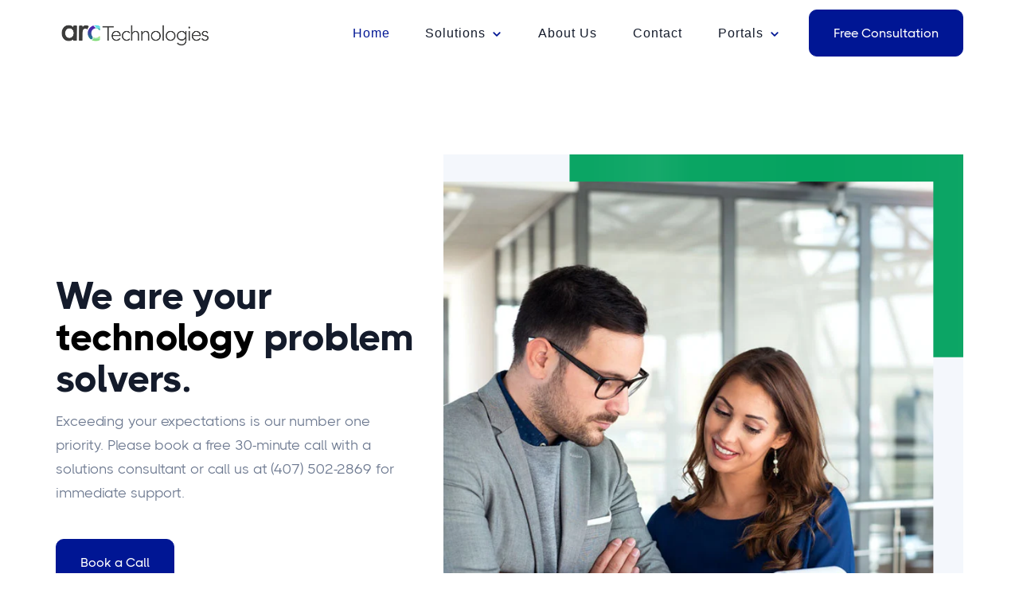

--- FILE ---
content_type: text/html; charset=UTF-8
request_url: https://www.arcsolves.com/
body_size: 23550
content:
<!doctype html><html lang="en"><head>
    <meta charset="utf-8">
    <title>Arc Technologies - Home</title>
    <link rel="shortcut icon" href="https://www.arcsolves.com/hubfs/Arc%20Logo%20Final_Logo%20Icon.png">
    <meta name="description" content="">
    
    
    
    
      <link href="https://unpkg.com/aos@2.3.4/dist/aos.css" rel="stylesheet">
    
    <meta name="viewport" content="width=device-width, initial-scale=1">

    
    <meta property="og:description" content="">
    <meta property="og:title" content="Arc Technologies - Home">
    <meta name="twitter:description" content="">
    <meta name="twitter:title" content="Arc Technologies - Home">

    

    
    <style>
a.cta_button{-moz-box-sizing:content-box !important;-webkit-box-sizing:content-box !important;box-sizing:content-box !important;vertical-align:middle}.hs-breadcrumb-menu{list-style-type:none;margin:0px 0px 0px 0px;padding:0px 0px 0px 0px}.hs-breadcrumb-menu-item{float:left;padding:10px 0px 10px 10px}.hs-breadcrumb-menu-divider:before{content:'›';padding-left:10px}.hs-featured-image-link{border:0}.hs-featured-image{float:right;margin:0 0 20px 20px;max-width:50%}@media (max-width: 568px){.hs-featured-image{float:none;margin:0;width:100%;max-width:100%}}.hs-screen-reader-text{clip:rect(1px, 1px, 1px, 1px);height:1px;overflow:hidden;position:absolute !important;width:1px}
</style>

<link rel="stylesheet" href="https://www.arcsolves.com/hubfs/hub_generated/template_assets/1/124735260589/1749611372908/template_main.min.css">
<link rel="stylesheet" href="https://www.arcsolves.com/hubfs/hub_generated/template_assets/1/124735260593/1749611367363/template_theme-overrides.min.css">
<link rel="stylesheet" href="https://www.arcsolves.com/hubfs/hub_generated/module_assets/1/124735677546/1742432321731/module_Business_-_Menu.min.css">

<style>
  
  .custom-button__div__menu {
    margin-top: 20vh;
  }
  
  .navigation-primary a.active-item {
    color: #001694 !important;
    position: relative;
  }
  
  .submenu.level-1 > .has-submenu > .menu-arrow {
    background-image: url('data:image/svg+xml;utf8,<svg version="1.0" xmlns="http://www.w3.org/2000/svg" id="elements__svg-arrow" fill="%23001694" viewBox="0 0 320 512" width="7px" height="11px" aria-hidden="true"><g id="layer1"><path d="M34.52 239.03L228.87 44.69c9.37-9.37 24.57-9.37 33.94 0l22.67 22.67c9.36 9.36 9.37 24.52.04 33.9L131.49 256l154.02 154.75c9.34 9.38 9.32 24.54-.04 33.9l-22.67 22.67c-9.37 9.37-24.57 9.37-33.94 0L34.52 272.97c-9.37-9.37-9.37-24.57 0-33.94z"></path></g></svg>');                                                                                                                     
    background-repeat: no-repeat;
    background-position: 25% 75%;
    height: 13px;
    width: 16px;
    display: inline-block;
    cursor: pointer;
    -webkit-transform: rotate(-90deg);
    -ms-transform: rotate(-90deg);
    transform: rotate(-90deg);
  }
 
  @media (max-width: 910px) {
		
		.header__navigation--toggle {    
			
			
				background-image: url('data:image/svg+xml;utf8,<svg width="20" height="8" viewBox="0 0 20 8" fill="none" xmlns="http://www.w3.org/2000/svg"><rect x="0.984375" y="0.00732422" width="18.028" height="1.5" rx="0.75" fill="white"/><rect x="0.984375" y="6.4928" width="18.028" height="1.5" rx="0.75" fill="white"/></svg>');
				

			background-position: center;
			background-repeat: no-repeat;
			background-size: 18px;
			visibility: visible;
			cursor: pointer;
			height: 34px;
			width: 34px;
			position: absolute;
			display: block !important;
			opacity: 1;
			top: -40px;
			right: 20px;
			
			
				background-color: #001694;
			
						
			  

			padding: 10px !important;
			border-radius: 2px;
			transition: all ease 0.35s !important;
		}
		
		.header__navigation--toggle:hover,
		.header__navigation--toggle:active,
		.header__navigation--toggle:focus{
			transform: scale(1.1);
				
					
			
		}
		
		.header__close--toggle {
			
			
				background-image: url('data:image/svg+xml;utf8,<svg width="14" height="14" viewBox="0 0 14 14" fill="none" xmlns="http://www.w3.org/2000/svg"><rect x="1.15625" y="0.0958252" width="18.028" height="1.5" rx="0.75" transform="rotate(45 1.15625 0.0958252)" fill="white"/><rect x="0.09375" y="12.8435" width="18.028" height="1.5" rx="0.75" transform="rotate(-45 0.09375 12.8435)" fill="white"/></svg>');
				
					
			background-repeat: no-repeat;
			background-size: 14px;
			background-position: center;
			visibility: hidden;
			height: 34px !important;
			margin-right: 0;
			width: 34px !important;
			margin-top: 16px;
			position: absolute;
			opacity: 0;
			top: -40px;
			right: 20px;
			padding: 10px !important;
			border-radius: 2px;
			transition: all ease 0.35s !important;
			
			
				background-color: #001694;
			
			
			  

		}
		
		.header__close--toggle:hover,
		.header__close--toggle:active,
		.header__close--toggle:focus{
			transform: scale(1.1);
			
				
					
			
		}
    
    .submenu.level-1 > .has-submenu > .menu-arrow {
      -webkit-transform: rotate(0deg);
      -ms-transform: rotate(0deg);
      transform: rotate(0deg);
    }

    .submenu.level-1 > .has-submenu > .menu-arrow-bg,
    .submenu > .has-submenu > .menu-arrow-bg,
    .submenu .menu-arrow-bg {
      background-image: url('data:image/svg+xml;utf8,<svg version="1.1" id="Capa_1" xmlns="http://www.w3.org/2000/svg" xmlns:xlink="http://www.w3.org/1999/xlink" x="0px" y="0px" width="16px" height="24px" fill="%23141B2B" viewBox="0 0 451.846 451.847" style="enable-background:new 0 0 451.846 451.847;" xml:space="preserve"> <g> <path d="M345.441,248.292L151.154,442.573c-12.359,12.365-32.397,12.365-44.75,0c-12.354-12.354-12.354-32.391,0-44.744 L278.318,225.92L106.409,54.017c-12.354-12.359-12.354-32.394,0-44.748c12.354-12.359,32.391-12.359,44.75,0l194.287,194.284 c6.177,6.18,9.262,14.271,9.262,22.366C354.708,234.018,351.617,242.115,345.441,248.292z"/></g></svg>');
      background-repeat: no-repeat;
      background-position: center;
      display: block;
      height: 29px;
      -webkit-transition: -webkit-transform 0.4s;
      transition: -webkit-transform 0.4s;
      -o-transition: transform 0.4s;
      transition: transform 0.4s;
      transition: transform 0.4s, -webkit-transform 0.4s;
      width: 29px;
      box-shadow: 0px -0.709347px 3.54674px rgba(31, 37, 89, 0.01), 0px 2.83739px 6.38413px rgba(38, 54, 200, 0.08);
      border-radius: 0;
      position: absolute;
      right: 20px;
      top: 16px;
      float: right;
      -webkit-transform: rotate(0deg);
      -ms-transform: rotate(0deg);
      transform: rotate(0deg);
    }
    
    input[type="checkbox"]:checked ~ .menu-arrow .menu-arrow-bg {
      background-image: url('data:image/svg+xml;utf8,<svg version="1.1" id="Capa_1" xmlns="http://www.w3.org/2000/svg" xmlns:xlink="http://www.w3.org/1999/xlink" x="0px" y="0px" width="16px" height="24px" fill="%23001694" viewBox="0 0 451.846 451.847" style="enable-background:new 0 0 451.846 451.847;" xml:space="preserve"> <g> <path d="M345.441,248.292L151.154,442.573c-12.359,12.365-32.397,12.365-44.75,0c-12.354-12.354-12.354-32.391,0-44.744 L278.318,225.92L106.409,54.017c-12.354-12.359-12.354-32.394,0-44.748c12.354-12.359,32.391-12.359,44.75,0l194.287,194.284 c6.177,6.18,9.262,14.271,9.262,22.366C354.708,234.018,351.617,242.115,345.441,248.292z"/></g></svg>');
      -webkit-transform: rotate(90deg);
      -ms-transform: rotate(90deg);
      transform: rotate(90deg);
    }

  }
  
  @media (min-width: 910px) {
  
  .submenu.level-2 {
    left: 0;
    display: grid;
    grid-auto-flow: column;
    grid-template-rows: repeat(10, auto);
  }
  
}
  
  @media (max-width: 910px) {
    input[type="checkbox"]:checked ~ .submenu {
      display: grid;
      grid-auto-flow: column;
      grid-template-rows: repeat(30, auto);
      opacity: 1;
    }
  }
  
    @media (max-width: 420px) {
    input[type="checkbox"]:checked ~ .submenu {
      display: grid;
      grid-auto-flow: column;
      grid-template-rows: repeat(30, auto);
      opacity: 1;
    }
  }
</style>

<link rel="stylesheet" href="https://www.arcsolves.com/hubfs/hub_generated/module_assets/1/124735677539/1742432319669/module_Business_-_Header_Search.min.css">

  <style>
  
  
    .elements-overlay-search input[type=text] {
     font-size: 32px;
     background: transparent;
     background-position: top right 0;
     background-repeat: no-repeat;
     border: none;
     border-radius: 0px;
     border-bottom: 2px solid #BDBFD1;
     box-shadow: none;
     padding-bottom: 50px;
     padding-top: 10px;
     padding-left: 0px;
     color: #1F2559;
     height: 90px;
  }
  
  .hideBtn {
    background-image: url(https://f.hubspotusercontent10.net/hubfs/8768169/Elements/Theme/icons/close.svg);
    background-size: cover;
    background-repeat: no-repeat;
    height: 25px;
    width: 25px;
    transition: 0.3s ease-in-out;
  }

  .elements-overlay-search button {
     float: left;
     width: 20%;
     padding: 15px;
     background: rgb(54, 21, 241);
     font-size: 17px;
     border: none;
     color:white;
     cursor: pointer;
     opacity: 0.8;
  }
  
  .showBtn {
    cursor: pointer;
		
    
		  background-image: url('data:image/svg+xml;utf8,<svg xmlns="http://www.w3.org/2000/svg" xmlns:xlink="http://www.w3.org/1999/xlink" fill="%23A0ACBD" width="24pt" height="24pt" viewBox="0 0 24 24" version="1.1"><g id="surface1"><path d="M 10.570312 0 C 4.742188 0 0 4.742188 0 10.570312 C 0 16.398438 4.742188 21.136719 10.570312 21.136719 C 16.398438 21.136719 21.136719 16.398438 21.136719 10.570312 C 21.136719 4.742188 16.398438 0 10.570312 0 Z M 10.570312 19.1875 C 5.816406 19.1875 1.953125 15.320312 1.953125 10.570312 C 1.953125 5.816406 5.816406 1.953125 10.570312 1.953125 C 15.320312 1.953125 19.1875 5.816406 19.1875 10.570312 C 19.1875 15.320312 15.320312 19.1875 10.570312 19.1875 Z M 10.570312 19.1875 "/><path d="M 23.714844 22.335938 L 18.121094 16.742188 C 17.738281 16.359375 17.121094 16.359375 16.742188 16.742188 C 16.359375 17.121094 16.359375 17.738281 16.742188 18.121094 L 22.335938 23.714844 C 22.523438 23.90625 22.773438 24 23.023438 24 C 23.273438 24 23.523438 23.90625 23.714844 23.714844 C 24.09375 23.332031 24.09375 22.714844 23.714844 22.335938 Z M 23.714844 22.335938 "/></g></svg>') !important;
		 
				
		background-size: 20px;
				
		
		  background-color: #ffffff;
		
				
    background-repeat: no-repeat;
    background-position: center;
    border-radius: 50%;
    height: 45px;
    width: 45px;
    margin: 0px 16px 0px -6px;
    transition: 0.2s ease-in-out;
				
		
				
  }
    
  .showBtn:hover {
    
    
		  background-image: url('data:image/svg+xml;utf8,<svg xmlns="http://www.w3.org/2000/svg" xmlns:xlink="http://www.w3.org/1999/xlink" fill="%231F2559" width="24pt" height="24pt" viewBox="0 0 24 24" version="1.1"><g id="surface1"><path d="M 10.570312 0 C 4.742188 0 0 4.742188 0 10.570312 C 0 16.398438 4.742188 21.136719 10.570312 21.136719 C 16.398438 21.136719 21.136719 16.398438 21.136719 10.570312 C 21.136719 4.742188 16.398438 0 10.570312 0 Z M 10.570312 19.1875 C 5.816406 19.1875 1.953125 15.320312 1.953125 10.570312 C 1.953125 5.816406 5.816406 1.953125 10.570312 1.953125 C 15.320312 1.953125 19.1875 5.816406 19.1875 10.570312 C 19.1875 15.320312 15.320312 19.1875 10.570312 19.1875 Z M 10.570312 19.1875 "/><path d="M 23.714844 22.335938 L 18.121094 16.742188 C 17.738281 16.359375 17.121094 16.359375 16.742188 16.742188 C 16.359375 17.121094 16.359375 17.738281 16.742188 18.121094 L 22.335938 23.714844 C 22.523438 23.90625 22.773438 24 23.023438 24 C 23.273438 24 23.523438 23.90625 23.714844 23.714844 C 24.09375 23.332031 24.09375 22.714844 23.714844 22.335938 Z M 23.714844 22.335938 "/></g></svg>') !important;
		 
			transform: scale(1.1);
				
		
  }
  
  @media(max-width: 910px) {
    
      
		.showBtn {
			position: absolute;
			top: -45px;
			right: 52px;
		}
    
  }
  
</style>


  <style>
		
		
    
    .business-link__icon__module_16106654906244 {
      vertical-align: middle;
      margin-right: 8px;
      transition: .2s ease-in-out;
    }
    
    .business-link__icon__module_16106654906244__right {
      vertical-align: middle;
      margin-left: 8px;
      transition: .2s ease-in-out;
    }
    
    .elements-buttons-disabled-on-desk {
      display: none;  
    }

    
    .elements-btns-styles_module_16106654906244 {
        margin-bottom: 12px;  
      }
		
		.header__button .elements-btns-styles_module_16106654906244 {
        margin-bottom: 0;  
      }


    .elements-link-buttons_module_16106654906244 {
       
    }

    .elements-module-button_module_16106654906244 a:last-child {
      
      
        margin-right: 0px !important;
      
    }

    .elements-btns-custom_module_16106654906244 {
      transition: 0.2s ease-in-out;
    }

    
      .elements-btns-custom_module_16106654906244:hover,
      .elements-btns-custom_module_16106654906244:focus {
        transform: scale(1.05);
      }
    

    
      @media(max-width: 767px) {   

        .elements-module-button_module_16106654906244 {
          text-align: left !important;
        }

      }
    



     @media (max-width: 961px) {
       
       .elements-buttons-enabled-on-tablet {
        display: unset !important;
      }
    
      .elements-buttons-disabled-on-tablet {
        display: none !important;
      }

    }

    @media(max-width: 767px) {
      
      .elements-buttons-enabled-on-mobile {
        display: unset !important;
      }
    
      .elements-buttons-disabled-on-mobile {
        display: none !important;
      }
      
      .elements-module-buttons-container {
        display: table-cell;
        width: 767px;
        max-width: 100%;
      }

      

      .elements-module-button_module_16106654906244 {
        margin-top: 0px !important;
        margin-bottom: 0px !important;
        margin-left: 0px !important;
        margin-right: 0px !important;
      }
      
    }

  </style>
  

  <style>
		
		
    
    .business-link__icon__section-1-module-3 {
      vertical-align: middle;
      margin-right: 8px;
      transition: .2s ease-in-out;
    }
    
    .business-link__icon__section-1-module-3__right {
      vertical-align: middle;
      margin-left: 8px;
      transition: .2s ease-in-out;
    }
    
    .elements-buttons-disabled-on-desk {
      display: none;  
    }

    
    .elements-btns-styles_section-1-module-3 {
        margin-bottom: 12px;  
      }
		
		.header__button .elements-btns-styles_section-1-module-3 {
        margin-bottom: 0;  
      }


    .elements-link-buttons_section-1-module-3 {
       
    }

    .elements-module-button_section-1-module-3 a:last-child {
      
      
        margin-right: 0px !important;
      
    }

    .elements-btns-custom_section-1-module-3 {
      transition: 0.2s ease-in-out;
    }

    
      .elements-btns-custom_section-1-module-3:hover,
      .elements-btns-custom_section-1-module-3:focus {
        transform: scale(1.05);
      }
    

    
      @media(max-width: 767px) {   

        .elements-module-button_section-1-module-3 {
          text-align: left !important;
        }

      }
    



     @media (max-width: 961px) {
       
       .elements-buttons-enabled-on-tablet {
        display: unset !important;
      }
    
      .elements-buttons-disabled-on-tablet {
        display: none !important;
      }

    }

    @media(max-width: 767px) {
      
      .elements-buttons-enabled-on-mobile {
        display: unset !important;
      }
    
      .elements-buttons-disabled-on-mobile {
        display: none !important;
      }
      
      .elements-module-buttons-container {
        display: table-cell;
        width: 767px;
        max-width: 100%;
      }

      

      .elements-module-button_section-1-module-3 {
        margin-top: 0px !important;
        margin-bottom: 0px !important;
        margin-left: 0px !important;
        margin-right: 0px !important;
      }
      
    }

  </style>
  

<style>
			
	 

  .linked-image-custom_section-1-module-4 img {
    
      height: auto !important;
    
    
    border-radius: 0px;
  }

  .linked-image-custom_section-1-module-4 {
    margin-top: 0px;
    margin-bottom: 0px;
    margin-left: 0px;
    margin-right: 0px;
    
    
    
    
  }
  
  #linked-image-custom_section-1-module-4 img {
    max-width: 100% !important;
    max-height: auto !important;
  }
  
  @media (max-width: 961px) {
    
    .linked-image-custom_section-1-module-4 {
      
        display: block;  
      
    }
    
  }
  
@media (max-width: 767px) {
  
  .linked-image-custom_section-1-module-4 {
    margin-top: 20px;
    margin-bottom: 20px;
    margin-left: 0px;
    margin-right: 0px;
    
    
    
    
      display: block;  
    
    
  }
  
  .linked-image-custom_section-1-module-4 img {
    
    
      
    
      
   
    
    
    
    
  }

}
  
</style>

<link rel="stylesheet" href="https://www.arcsolves.com/hubfs/hub_generated/module_assets/1/134329009973/1742432333803/module_Business_-_Service_cards.min.css">

<style>
			
	 

  .linked-image-custom_module_16893296589186 img {
    
      height: auto !important;
    
    
    border-radius: 0px;
  }

  .linked-image-custom_module_16893296589186 {
    margin-top: 0px;
    margin-bottom: 0px;
    margin-left: 0px;
    margin-right: 0px;
    
    
      text-align: center;
    
    
    
  }
  
  #linked-image-custom_module_16893296589186 img {
    max-width: 100% !important;
    max-height: auto !important;
  }
  
  @media (max-width: 961px) {
    
    .linked-image-custom_module_16893296589186 {
      
        display: block;  
      
    }
    
  }
  
@media (max-width: 767px) {
  
  .linked-image-custom_module_16893296589186 {
    margin-top: 20px;
    margin-bottom: 20px;
    margin-left: 0px;
    margin-right: 0px;
    
    
      text-align: center;
    
    
    
      display: block;  
    
    
  }
  
  .linked-image-custom_module_16893296589186 img {
    
    
      
    
      
   
    
    
    
    
  }

}
  
</style>


<style>
			
	 

  .linked-image-custom_module_168932965891811 img {
    
      height: auto !important;
    
    
    border-radius: 0px;
  }

  .linked-image-custom_module_168932965891811 {
    margin-top: 0px;
    margin-bottom: 0px;
    margin-left: 0px;
    margin-right: 0px;
    
    
    
    
  }
  
  #linked-image-custom_module_168932965891811 img {
    max-width: 100% !important;
    max-height: auto !important;
  }
  
  @media (max-width: 961px) {
    
    .linked-image-custom_module_168932965891811 {
      
        display: block;  
      
    }
    
  }
  
@media (max-width: 767px) {
  
  .linked-image-custom_module_168932965891811 {
    margin-top: 20px;
    margin-bottom: 20px;
    margin-left: 0px;
    margin-right: 0px;
    
    
    
    
      display: block;  
    
    
  }
  
  .linked-image-custom_module_168932965891811 img {
    
    
      
    
      
   
    
    
    
    
  }

}
  
</style>


<style>
			
	 

  .linked-image-custom_module_168932965891813 img {
    
      height: auto !important;
    
    
    border-radius: 0px;
  }

  .linked-image-custom_module_168932965891813 {
    margin-top: 0px;
    margin-bottom: 0px;
    margin-left: 0px;
    margin-right: 0px;
    
    
    
    
  }
  
  #linked-image-custom_module_168932965891813 img {
    max-width: 100% !important;
    max-height: auto !important;
  }
  
  @media (max-width: 961px) {
    
    .linked-image-custom_module_168932965891813 {
      
        display: block;  
      
    }
    
  }
  
@media (max-width: 767px) {
  
  .linked-image-custom_module_168932965891813 {
    margin-top: 20px;
    margin-bottom: 20px;
    margin-left: 0px;
    margin-right: 0px;
    
    
    
    
      display: block;  
    
    
  }
  
  .linked-image-custom_module_168932965891813 img {
    
    
      
    
      
   
    
    
    
    
  }

}
  
</style>


<style>
			
	 

  .linked-image-custom_module_168932965891815 img {
    
      height: auto !important;
    
    
    border-radius: 0px;
  }

  .linked-image-custom_module_168932965891815 {
    margin-top: 0px;
    margin-bottom: 0px;
    margin-left: 0px;
    margin-right: 0px;
    
    
    
    
  }
  
  #linked-image-custom_module_168932965891815 img {
    max-width: 100% !important;
    max-height: auto !important;
  }
  
  @media (max-width: 961px) {
    
    .linked-image-custom_module_168932965891815 {
      
        display: block;  
      
    }
    
  }
  
@media (max-width: 767px) {
  
  .linked-image-custom_module_168932965891815 {
    margin-top: 20px;
    margin-bottom: 20px;
    margin-left: 0px;
    margin-right: 0px;
    
    
    
    
      display: block;  
    
    
  }
  
  .linked-image-custom_module_168932965891815 img {
    
    
      
    
      
   
    
    
    
    
  }

}
  
</style>


<style>
			
	 

  .linked-image-custom_section-5-module-1 img {
    
      height: auto !important;
    
    
    border-radius: 0px;
  }

  .linked-image-custom_section-5-module-1 {
    margin-top: 0px;
    margin-bottom: 0px;
    margin-left: 0px;
    margin-right: 0px;
    
    
    
    
  }
  
  #linked-image-custom_section-5-module-1 img {
    max-width: 100% !important;
    max-height: auto !important;
  }
  
  @media (max-width: 961px) {
    
    .linked-image-custom_section-5-module-1 {
      
        display: block;  
      
    }
    
  }
  
@media (max-width: 767px) {
  
  .linked-image-custom_section-5-module-1 {
    margin-top: 20px;
    margin-bottom: 20px;
    margin-left: 0px;
    margin-right: 0px;
    
    
    
    
      display: block;  
    
    
  }
  
  .linked-image-custom_section-5-module-1 img {
    
    
      
    
      
   
    
    
    
    
  }

}
  
</style>


<style>
    
  
  
  .elements--list-items__text_widget_1691141179791 * {
    margin-bottom: 0;
  }
    
  .elements--list-items__container_widget_1691141179791 {
    display: flex;
    margin: 10px 0;    
    align-items: center;
  } 
  
  .elements--list-items__container_vertical_widget_1691141179791 {
    display: flex;
    margin: 10px 16px;    
  } 
  
  .elements--list-items__row_vertical_widget_1691141179791 {
    display: flex;
    margin: 0 -16px;
  }
  
  .elements--list-items__icon_widget_1691141179791 {
    margin-right: 12px;
  }
  
  .elements--list-items__icon_widget_1691141179791 img {
		
      margin-top: 3px;    
		
    vertical-align: sub;
  }
  

  .elements-module-text_widget_1691141179791 {
    padding-top: 8px;
    padding-bottom: 0px;
    padding-left: 0px;
    padding-right: 0px;
    
    text-align: ;
  }
  
  

  @media(max-width: 767px) {
      
    .elements--list-items__row_vertical_widget_1691141179791 {
      display: unset;
      margin: 0 -16px;
    }
    
    .elements-div-module_widget_1691141179791 {
      
      padding-top: 0px !important;
      padding-bottom: 0px !important;
      padding-left: 0px !important;
      padding-right: 0px !important;

      margin-top: 0px;
      margin-bottom: 0px;
      margin-left: 0px;
      margin-right: 0px;
    }

    .elements-module-text_widget_1691141179791 {
      padding-top: 8px !important;
      padding-bottom: 0px !important;
      padding-left: 0px !important;
      padding-right: 0px !important;
      
      text-align:  !important;
    }

  }
  

</style>


  <style>
		
		
    
    .business-link__icon__section-9-module-3 {
      vertical-align: middle;
      margin-right: 8px;
      transition: .2s ease-in-out;
    }
    
    .business-link__icon__section-9-module-3__right {
      vertical-align: middle;
      margin-left: 8px;
      transition: .2s ease-in-out;
    }
    
    .elements-buttons-disabled-on-desk {
      display: none;  
    }

    
    .elements-btns-styles_section-9-module-3 {
        margin-bottom: 12px;  
      }
		
		.header__button .elements-btns-styles_section-9-module-3 {
        margin-bottom: 0;  
      }


    .elements-link-buttons_section-9-module-3 {
       
    }

    .elements-module-button_section-9-module-3 a:last-child {
      
      
        
      
    }

    .elements-btns-custom_section-9-module-3 {
      transition: 0.2s ease-in-out;
    }

    
      .elements-btns-custom_section-9-module-3:hover,
      .elements-btns-custom_section-9-module-3:focus {
        transform: scale(1.05);
      }
    

    
      @media(max-width: 767px) {   

        .elements-module-button_section-9-module-3 {
          text-align: center !important;
        }

      }
    



     @media (max-width: 961px) {
       
       .elements-buttons-enabled-on-tablet {
        display: unset !important;
      }
    
      .elements-buttons-disabled-on-tablet {
        display: none !important;
      }

    }

    @media(max-width: 767px) {
      
      .elements-buttons-enabled-on-mobile {
        display: unset !important;
      }
    
      .elements-buttons-disabled-on-mobile {
        display: none !important;
      }
      
      .elements-module-buttons-container {
        display: table-cell;
        width: 767px;
        max-width: 100%;
      }

      

      .elements-module-button_section-9-module-3 {
        margin-top: 0px !important;
        margin-bottom: 0px !important;
        margin-left: 0px !important;
        margin-right: 0px !important;
      }
      
    }

  </style>
  

<style>
  					  		
	  

	@media(max-width: 767px) {
		    
	}
  
</style>


<style> 
	
	
	  
  .elements-social-links__container_module_161107835119668 {
    
	    margin-left: -4px !important;
    
    
  }
  
  .elements-social-links__container_module_161107835119668 {
    text-align: left;
  }
  
  .elements-social-links__icon_module_161107835119668 {    
    transition: 0.3s ease-in-out;        
  }
  
  
    .elements-social-links__icon_module_161107835119668:hover {
      transform: scale(1.2);
    }
  
  
  @media (max-width: 767px) {
    .elements-social-links__container_module_161107835119668 {
      text-align: center;
      margin-top: 0px !important;
      margin-bottom: 0px !important;
    }
  }
  
</style>

<!-- Editor Styles -->
<style id="hs_editor_style" type="text/css">
#hs_cos_wrapper_site_logo  { border-style: none !important; display: block !important }
.section-1-module-2-flexbox-positioning {
  display: -ms-flexbox !important;
  -ms-flex-direction: column !important;
  -ms-flex-align: start !important;
  -ms-flex-pack: start;
  display: flex !important;
  flex-direction: column !important;
  align-items: flex-start !important;
  justify-content: flex-start;
}
.section-1-module-2-flexbox-positioning > div {
  max-width: 100%;
  flex-shrink: 0 !important;
}
.section-1-module-3-flexbox-positioning {
  display: -ms-flexbox !important;
  -ms-flex-direction: column !important;
  -ms-flex-align: start !important;
  -ms-flex-pack: start;
  display: flex !important;
  flex-direction: column !important;
  align-items: flex-start !important;
  justify-content: flex-start;
}
.section-1-module-3-flexbox-positioning > div {
  max-width: 100%;
  flex-shrink: 0 !important;
}
.section-2-row-0-force-full-width-section > .row-fluid {
  max-width: none !important;
}
.module_16893296589185-flexbox-positioning {
  display: -ms-flexbox !important;
  -ms-flex-direction: column !important;
  -ms-flex-align: center !important;
  -ms-flex-pack: start;
  display: flex !important;
  flex-direction: column !important;
  align-items: center !important;
  justify-content: flex-start;
}
.module_16893296589185-flexbox-positioning > div {
  max-width: 100%;
  flex-shrink: 0 !important;
}
.module_168932965891812-flexbox-positioning {
  display: -ms-flexbox !important;
  -ms-flex-direction: column !important;
  -ms-flex-align: end !important;
  -ms-flex-pack: start;
  display: flex !important;
  flex-direction: column !important;
  align-items: flex-end !important;
  justify-content: flex-start;
}
.module_168932965891812-flexbox-positioning > div {
  max-width: 100%;
  flex-shrink: 0 !important;
}
.module_168932965891811-flexbox-positioning {
  display: -ms-flexbox !important;
  -ms-flex-direction: column !important;
  -ms-flex-align: start !important;
  -ms-flex-pack: start;
  display: flex !important;
  flex-direction: column !important;
  align-items: flex-start !important;
  justify-content: flex-start;
}
.module_168932965891811-flexbox-positioning > div {
  max-width: 100%;
  flex-shrink: 0 !important;
}
.module_168932965891814-flexbox-positioning {
  display: -ms-flexbox !important;
  -ms-flex-direction: column !important;
  -ms-flex-align: end !important;
  -ms-flex-pack: start;
  display: flex !important;
  flex-direction: column !important;
  align-items: flex-end !important;
  justify-content: flex-start;
}
.module_168932965891814-flexbox-positioning > div {
  max-width: 100%;
  flex-shrink: 0 !important;
}
.module_168932965891813-flexbox-positioning {
  display: -ms-flexbox !important;
  -ms-flex-direction: column !important;
  -ms-flex-align: start !important;
  -ms-flex-pack: start;
  display: flex !important;
  flex-direction: column !important;
  align-items: flex-start !important;
  justify-content: flex-start;
}
.module_168932965891813-flexbox-positioning > div {
  max-width: 100%;
  flex-shrink: 0 !important;
}
.module_168932965891816-flexbox-positioning {
  display: -ms-flexbox !important;
  -ms-flex-direction: column !important;
  -ms-flex-align: end !important;
  -ms-flex-pack: start;
  display: flex !important;
  flex-direction: column !important;
  align-items: flex-end !important;
  justify-content: flex-start;
}
.module_168932965891816-flexbox-positioning > div {
  max-width: 100%;
  flex-shrink: 0 !important;
}
.module_168932965891815-flexbox-positioning {
  display: -ms-flexbox !important;
  -ms-flex-direction: column !important;
  -ms-flex-align: start !important;
  -ms-flex-pack: start;
  display: flex !important;
  flex-direction: column !important;
  align-items: flex-start !important;
  justify-content: flex-start;
}
.module_168932965891815-flexbox-positioning > div {
  max-width: 100%;
  flex-shrink: 0 !important;
}
.module_16893296589186-flexbox-positioning {
  display: -ms-flexbox !important;
  -ms-flex-direction: column !important;
  -ms-flex-align: start !important;
  -ms-flex-pack: start;
  display: flex !important;
  flex-direction: column !important;
  align-items: flex-start !important;
  justify-content: flex-start;
}
.module_16893296589186-flexbox-positioning > div {
  max-width: 100%;
  flex-shrink: 0 !important;
}
.section-5-module-3-flexbox-positioning {
  display: -ms-flexbox !important;
  -ms-flex-direction: column !important;
  -ms-flex-align: start !important;
  -ms-flex-pack: start;
  display: flex !important;
  flex-direction: column !important;
  align-items: flex-start !important;
  justify-content: flex-start;
}
.section-5-module-3-flexbox-positioning > div {
  max-width: 100%;
  flex-shrink: 0 !important;
}
.section-9-module-2-flexbox-positioning {
  display: -ms-flexbox !important;
  -ms-flex-direction: column !important;
  -ms-flex-align: center !important;
  -ms-flex-pack: start;
  display: flex !important;
  flex-direction: column !important;
  align-items: center !important;
  justify-content: flex-start;
}
.section-9-module-2-flexbox-positioning > div {
  max-width: 100%;
  flex-shrink: 0 !important;
}
.section-9-module-3-flexbox-positioning {
  display: -ms-flexbox !important;
  -ms-flex-direction: column !important;
  -ms-flex-align: center !important;
  -ms-flex-pack: start;
  display: flex !important;
  flex-direction: column !important;
  align-items: center !important;
  justify-content: flex-start;
}
.section-9-module-3-flexbox-positioning > div {
  max-width: 100%;
  flex-shrink: 0 !important;
}
/* HubSpot Non-stacked Media Query Styles */
@media (min-width:768px) {
  .section-1-row-0-vertical-alignment > .row-fluid {
    display: -ms-flexbox !important;
    -ms-flex-direction: row;
    display: flex !important;
    flex-direction: row;
  }
  .section-1-module-4-vertical-alignment {
    display: -ms-flexbox !important;
    -ms-flex-direction: column !important;
    -ms-flex-pack: center !important;
    display: flex !important;
    flex-direction: column !important;
    justify-content: center !important;
  }
  .section-1-module-4-vertical-alignment > div {
    flex-shrink: 0 !important;
  }
  .section-1-column-1-vertical-alignment {
    display: -ms-flexbox !important;
    -ms-flex-direction: column !important;
    -ms-flex-pack: center !important;
    display: flex !important;
    flex-direction: column !important;
    justify-content: center !important;
  }
  .section-1-column-1-vertical-alignment > div {
    flex-shrink: 0 !important;
  }
  .section-3-row-0-vertical-alignment > .row-fluid {
    display: -ms-flexbox !important;
    -ms-flex-direction: row;
    display: flex !important;
    flex-direction: row;
  }
  .cell_1689329658918-vertical-alignment {
    display: -ms-flexbox !important;
    -ms-flex-direction: column !important;
    -ms-flex-pack: center !important;
    display: flex !important;
    flex-direction: column !important;
    justify-content: center !important;
  }
  .cell_1689329658918-vertical-alignment > div {
    flex-shrink: 0 !important;
  }
  .cell_1689329658918-row-0-vertical-alignment > .row-fluid {
    display: -ms-flexbox !important;
    -ms-flex-direction: row;
    display: flex !important;
    flex-direction: row;
  }
  .cell_1689329658918-row-1-vertical-alignment > .row-fluid {
    display: -ms-flexbox !important;
    -ms-flex-direction: row;
    display: flex !important;
    flex-direction: row;
  }
  .module_16893296589185-vertical-alignment {
    display: -ms-flexbox !important;
    -ms-flex-direction: column !important;
    -ms-flex-pack: start !important;
    display: flex !important;
    flex-direction: column !important;
    justify-content: flex-start !important;
  }
  .module_16893296589185-vertical-alignment > div {
    flex-shrink: 0 !important;
  }
  .cell_16893296589187-vertical-alignment {
    display: -ms-flexbox !important;
    -ms-flex-direction: column !important;
    -ms-flex-pack: center !important;
    display: flex !important;
    flex-direction: column !important;
    justify-content: center !important;
  }
  .cell_16893296589187-vertical-alignment > div {
    flex-shrink: 0 !important;
  }
  .cell_16893296589187-row-0-vertical-alignment > .row-fluid {
    display: -ms-flexbox !important;
    -ms-flex-direction: row;
    display: flex !important;
    flex-direction: row;
  }
  .cell_16893296589187-row-1-vertical-alignment > .row-fluid {
    display: -ms-flexbox !important;
    -ms-flex-direction: row;
    display: flex !important;
    flex-direction: row;
  }
  .cell_16893296589187-row-2-vertical-alignment > .row-fluid {
    display: -ms-flexbox !important;
    -ms-flex-direction: row;
    display: flex !important;
    flex-direction: row;
  }
  .module_168932965891812-vertical-alignment {
    display: -ms-flexbox !important;
    -ms-flex-direction: column !important;
    -ms-flex-pack: center !important;
    display: flex !important;
    flex-direction: column !important;
    justify-content: center !important;
  }
  .module_168932965891812-vertical-alignment > div {
    flex-shrink: 0 !important;
  }
  .module_168932965891811-vertical-alignment {
    display: -ms-flexbox !important;
    -ms-flex-direction: column !important;
    -ms-flex-pack: center !important;
    display: flex !important;
    flex-direction: column !important;
    justify-content: center !important;
  }
  .module_168932965891811-vertical-alignment > div {
    flex-shrink: 0 !important;
  }
  .module_168932965891814-vertical-alignment {
    display: -ms-flexbox !important;
    -ms-flex-direction: column !important;
    -ms-flex-pack: center !important;
    display: flex !important;
    flex-direction: column !important;
    justify-content: center !important;
  }
  .module_168932965891814-vertical-alignment > div {
    flex-shrink: 0 !important;
  }
  .module_168932965891813-vertical-alignment {
    display: -ms-flexbox !important;
    -ms-flex-direction: column !important;
    -ms-flex-pack: center !important;
    display: flex !important;
    flex-direction: column !important;
    justify-content: center !important;
  }
  .module_168932965891813-vertical-alignment > div {
    flex-shrink: 0 !important;
  }
  .module_168932965891816-vertical-alignment {
    display: -ms-flexbox !important;
    -ms-flex-direction: column !important;
    -ms-flex-pack: center !important;
    display: flex !important;
    flex-direction: column !important;
    justify-content: center !important;
  }
  .module_168932965891816-vertical-alignment > div {
    flex-shrink: 0 !important;
  }
  .module_168932965891815-vertical-alignment {
    display: -ms-flexbox !important;
    -ms-flex-direction: column !important;
    -ms-flex-pack: center !important;
    display: flex !important;
    flex-direction: column !important;
    justify-content: center !important;
  }
  .module_168932965891815-vertical-alignment > div {
    flex-shrink: 0 !important;
  }
  .module_16893296589186-vertical-alignment {
    display: -ms-flexbox !important;
    -ms-flex-direction: column !important;
    -ms-flex-pack: center !important;
    display: flex !important;
    flex-direction: column !important;
    justify-content: center !important;
  }
  .module_16893296589186-vertical-alignment > div {
    flex-shrink: 0 !important;
  }
  .section-5-row-0-vertical-alignment > .row-fluid {
    display: -ms-flexbox !important;
    -ms-flex-direction: row;
    display: flex !important;
    flex-direction: row;
  }
  .section-5-column-2-vertical-alignment {
    display: -ms-flexbox !important;
    -ms-flex-direction: column !important;
    -ms-flex-pack: center !important;
    display: flex !important;
    flex-direction: column !important;
    justify-content: center !important;
  }
  .section-5-column-2-vertical-alignment > div {
    flex-shrink: 0 !important;
  }
  .section-5-module-1-vertical-alignment {
    display: -ms-flexbox !important;
    -ms-flex-direction: column !important;
    -ms-flex-pack: center !important;
    display: flex !important;
    flex-direction: column !important;
    justify-content: center !important;
  }
  .section-5-module-1-vertical-alignment > div {
    flex-shrink: 0 !important;
  }
  .section-9-row-0-vertical-alignment > .row-fluid {
    display: -ms-flexbox !important;
    -ms-flex-direction: row;
    display: flex !important;
    flex-direction: row;
  }
  .section-9-column-1-vertical-alignment {
    display: -ms-flexbox !important;
    -ms-flex-direction: column !important;
    -ms-flex-pack: center !important;
    display: flex !important;
    flex-direction: column !important;
    justify-content: center !important;
  }
  .section-9-column-1-vertical-alignment > div {
    flex-shrink: 0 !important;
  }
}
/* HubSpot Styles (default) */
.header-icon-row-0-padding {
  padding-top: 0px !important;
  padding-bottom: 0px !important;
}
.section-1-row-0-padding {
  padding-top: 80px !important;
  padding-bottom: 80px !important;
}
.section-1-column-1-row-0-margin {
  margin-top: 16px !important;
}
.section-1-column-1-row-1-margin {
  margin-top: 18px !important;
}
.section-2-row-0-padding {
  padding-top: 0px !important;
  padding-bottom: 50px !important;
  padding-left: 0px !important;
  padding-right: 0px !important;
}
.widget_1694435027783-hidden {
  display: block !important;
}
.section-3-row-0-padding {
  padding-top: 56px !important;
  padding-bottom: 128px !important;
}
.section-3-row-0-background-layers {
  background-image: linear-gradient(rgba(244, 247, 252, 1), rgba(244, 247, 252, 1)) !important;
  background-position: left top !important;
  background-size: auto !important;
  background-repeat: no-repeat !important;
}
.cell_1689329658918-row-1-margin {
  margin-top: 36px !important;
}
.cell_1689329658918-row-2-margin {
  margin-top: 16px !important;
}
.module_16893296589185-hidden {
  display: flex !important;
}
.cell_16893296589187-margin {
  margin-top: 24px !important;
}
.cell_16893296589187-row-0-padding {
  padding-top: 20px !important;
}
.cell_16893296589187-row-1-padding {
  padding-top: 32px !important;
}
.cell_16893296589187-row-2-padding {
  padding-top: 32px !important;
}
.section-5-row-0-padding {
  padding-top: 112px !important;
  padding-bottom: 112px !important;
}
.section-5-column-2-row-0-margin {
  margin-top: 0px !important;
}
.section-5-column-2-row-0-padding {
  padding-left: 0px !important;
}
.section-5-column-2-row-2-margin {
  margin-top: 16px !important;
}
.section-5-column-2-row-2-padding {
  padding-left: 0px !important;
}
.section-9-row-0-padding {
  padding-top: 96px !important;
  padding-bottom: 96px !important;
}
.section-9-row-0-background-layers {
  background-image: url('https://www.arcsolves.com/hubfs/Exceed%20IT%20-%202023/bg-shape.svg') !important;
  background-position: center center !important;
  background-size: cover !important;
  background-repeat: no-repeat !important;
}
.section-9-column-1-row-1-padding {
  padding-top: 16px !important;
}
/* HubSpot Styles (mobile) */
@media (max-width: 767px) {
  .header-icon-row-0-padding {
    padding-top: 0px !important;
    padding-bottom: 0px !important;
  }
  .section-1-row-0-padding {
    padding-top: 16px !important;
    padding-bottom: 56px !important;
  }
  .section-1-column-1-row-0-margin {
    margin-top: 24px !important;
  }
  .section-1-column-1-row-1-margin {
    margin-top: 0px !important;
    margin-bottom: 24px !important;
  }
  .section-2-row-0-padding {
    padding-bottom: 0px !important;
  }
  .section-3-row-0-padding {
    padding-top: 80px !important;
    padding-bottom: 80px !important;
  }
  .cell_1689329658918-row-1-margin {
    margin-top: 0px !important;
  }
  .cell_1689329658918-row-2-margin {
    margin-top: 36px !important;
  }
  .cell_16893296589187-row-0-padding {
    padding-top: 0px !important;
  }
  .cell_16893296589187-row-1-padding {
    padding-top: 16px !important;
  }
  .cell_16893296589187-row-2-padding {
    padding-top: 16px !important;
  }
  .section-5-row-0-padding {
    padding-top: 40px !important;
    padding-bottom: 80px !important;
  }
  .section-5-column-2-row-0-padding {
    padding-left: 0px !important;
  }
  .section-5-column-2-row-2-margin {
    margin-top: 16px !important;
  }
  .section-5-column-2-row-2-padding {
    padding-left: 0px !important;
  }
  .section-9-row-0-padding {
    padding-top: 48px !important;
    padding-bottom: 56px !important;
  }
  .section-9-column-1-row-1-padding {
    padding-top: 16px !important;
  }
}
</style>
    

    
    <link rel="canonical" href="https://www.arcsolves.com">


<meta property="og:url" content="https://www.arcsolves.com">
<meta name="twitter:card" content="summary">
<meta http-equiv="content-language" content="en">






  <meta name="generator" content="HubSpot"></head>
  <body data-aos="fade">
    <div class="body-wrapper   hs-content-id-124759402284 hs-site-page page ">
      
        <div data-global-resource-path="exceed_it_theme_2023/templates/partials/header.html"><!-- ------------------------------------------------------------------  header_style_1 ---------------------------------------------------------------------- -->





<header class="header">

<!--   <a href="#main-content" class="header__skip">Skip to content</a> -->
  
		<div class="container-fluid">
<div class="row-fluid-wrapper">
<div class="row-fluid">
<div class="span12 widget-span widget-type-cell " style="" data-widget-type="cell" data-x="0" data-w="12">

<div class="row-fluid-wrapper row-depth-1 row-number-1 header-icon-row-0-padding dnd-section">
<div class="row-fluid ">
<div class="span12 widget-span widget-type-custom_widget dnd-module" style="" data-widget-type="custom_widget" data-x="0" data-w="12">
<div id="hs_cos_wrapper_header-icon-module-1" class="hs_cos_wrapper hs_cos_wrapper_widget hs_cos_wrapper_type_module" style="" data-hs-cos-general-type="widget" data-hs-cos-type="module"></div>

</div><!--end widget-span -->
</div><!--end row-->
</div><!--end row-wrapper -->

</div><!--end widget-span -->
</div>
</div>
</div>
  
  <div id="header" class="header__container__main">
  
    <div class="header__container content-wrapper">



    
    <div class="header__logo header__logo--main">
      <div id="hs_cos_wrapper_site_logo" class="hs_cos_wrapper hs_cos_wrapper_widget hs_cos_wrapper_type_module widget-type-logo" style="" data-hs-cos-general-type="widget" data-hs-cos-type="module">
  






















  <span id="hs_cos_wrapper_site_logo_hs_logo_widget" class="hs_cos_wrapper hs_cos_wrapper_widget hs_cos_wrapper_type_logo" style="" data-hs-cos-general-type="widget" data-hs-cos-type="logo"><a href="//arcsolves.com" id="hs-link-site_logo_hs_logo_widget" style="border-width:0px;border:0px;"><img src="https://www.arcsolves.com/hs-fs/hubfs/Arc%20Logo%20Revised%202_Arc%20Technologies%20Horizontal.png?width=1584&amp;height=354&amp;name=Arc%20Logo%20Revised%202_Arc%20Technologies%20Horizontal.png" class="hs-image-widget " height="354" style="height: auto;width:1584px;border-width:0px;border:0px;" width="1584" alt="" title="" srcset="https://www.arcsolves.com/hs-fs/hubfs/Arc%20Logo%20Revised%202_Arc%20Technologies%20Horizontal.png?width=792&amp;height=177&amp;name=Arc%20Logo%20Revised%202_Arc%20Technologies%20Horizontal.png 792w, https://www.arcsolves.com/hs-fs/hubfs/Arc%20Logo%20Revised%202_Arc%20Technologies%20Horizontal.png?width=1584&amp;height=354&amp;name=Arc%20Logo%20Revised%202_Arc%20Technologies%20Horizontal.png 1584w, https://www.arcsolves.com/hs-fs/hubfs/Arc%20Logo%20Revised%202_Arc%20Technologies%20Horizontal.png?width=2376&amp;height=531&amp;name=Arc%20Logo%20Revised%202_Arc%20Technologies%20Horizontal.png 2376w, https://www.arcsolves.com/hs-fs/hubfs/Arc%20Logo%20Revised%202_Arc%20Technologies%20Horizontal.png?width=3168&amp;height=708&amp;name=Arc%20Logo%20Revised%202_Arc%20Technologies%20Horizontal.png 3168w, https://www.arcsolves.com/hs-fs/hubfs/Arc%20Logo%20Revised%202_Arc%20Technologies%20Horizontal.png?width=3960&amp;height=885&amp;name=Arc%20Logo%20Revised%202_Arc%20Technologies%20Horizontal.png 3960w, https://www.arcsolves.com/hs-fs/hubfs/Arc%20Logo%20Revised%202_Arc%20Technologies%20Horizontal.png?width=4752&amp;height=1062&amp;name=Arc%20Logo%20Revised%202_Arc%20Technologies%20Horizontal.png 4752w" sizes="(max-width: 1584px) 100vw, 1584px"></a></span>
</div>
    </div>
    

    
    <div class="header__column">

      
      <div class="header__row-1">
         <div class="header--toggle header__navigation--toggle"></div>

        <div class="header--toggle header__search--toggle" style="display: none;"></div>
        <div class="header__close--toggle"></div>
        <div class="header__navigation header--element">
          <div id="hs_cos_wrapper_navigation-primary" class="hs_cos_wrapper hs_cos_wrapper_widget hs_cos_wrapper_type_module" style="" data-hs-cos-general-type="widget" data-hs-cos-type="module">






























































<nav aria-label="Main menu" class="navigation-primary">
  
  
  <ul class="submenu level-1">
    
      
  <li class="no-submenu menu-item hs-skip-lang-url-rewrite">
    <a href="https://www.arcsolves.com" class="menu-link active-item" aria-current="page">Home</a>

    
  </li>

    
      
  <li class="has-submenu menu-item hs-skip-lang-url-rewrite">
    <a href="javascript:;" class="menu-link">Solutions</a>

    
    
      
        <input type="checkbox" id="Solutions" class="submenu-toggle">
        <label class="menu-arrow" for="Solutions">
          <span class="menu-arrow-bg"></span>
        </label>
      
      
      
  
  <ul class="submenu level-2">
    
      
  <li class="no-submenu menu-item hs-skip-lang-url-rewrite">
    <a href="https://www.arcsolves.com/managed-it" class="menu-link">Managed IT</a>

    
  </li>

    
      
  <li class="no-submenu menu-item hs-skip-lang-url-rewrite">
    <a href="https://www.arcsolves.com/exceed-it-data-management" class="menu-link">Data</a>

    
  </li>

    
      
  <li class="no-submenu menu-item hs-skip-lang-url-rewrite">
    <a href="https://www.arcsolves.com/security" class="menu-link">Security</a>

    
  </li>

    
  </ul>

    
  </li>

    
      
  <li class="no-submenu menu-item hs-skip-lang-url-rewrite">
    <a href="https://www.arcsolves.com/about-us" class="menu-link">About Us</a>

    
  </li>

    
      
  <li class="no-submenu menu-item hs-skip-lang-url-rewrite">
    <a href="https://www.arcsolves.com/contact" class="menu-link">Contact</a>

    
  </li>

    
      
  <li class="has-submenu menu-item hs-skip-lang-url-rewrite">
    <a href="javascript:;" class="menu-link">Portals</a>

    
    
      
        <input type="checkbox" id="Portals" class="submenu-toggle">
        <label class="menu-arrow" for="Portals">
          <span class="menu-arrow-bg"></span>
        </label>
      
      
      
  
  <ul class="submenu level-2">
    
      
  <li class="no-submenu menu-item hs-skip-lang-url-rewrite">
    <a href="http://billing.arcsolves.com" class="menu-link">Billing</a>

    
  </li>

    
      
  <li class="no-submenu menu-item hs-skip-lang-url-rewrite">
    <a href="https://arctechnologies.myportallogin.com/" class="menu-link">Account</a>

    
  </li>

    
      
  <li class="no-submenu menu-item hs-skip-lang-url-rewrite">
    <a href="https://arc.rocketlane.com/cp" class="menu-link">Project</a>

    
  </li>

    
  </ul>

    
  </li>

    
  </ul>

</nav>







</div>
        </div>
        

        <div id="hs_cos_wrapper_module_1611098085088105" class="hs_cos_wrapper hs_cos_wrapper_widget hs_cos_wrapper_type_module" style="" data-hs-cos-general-type="widget" data-hs-cos-type="module">

</div>
        
				
				
        <div class="header__button header--element">
          <div id="hs_cos_wrapper_module_16106654906244" class="hs_cos_wrapper hs_cos_wrapper_widget hs_cos_wrapper_type_module" style="" data-hs-cos-general-type="widget" data-hs-cos-type="module">

  

  

  


  <div class=" container-fluid ">
      <div class="row-fluid-wrapper">
          <div class="row-fluid">
              <div class="span12 widget-span widget-type-cell elements-module-button_module_16106654906244" style="
    text-align: left;
    width: 100%;

    margin-top: 0px;
    margin-bottom: 0px;
    margin-left: 0px;
    margin-right: 0px;
  " data-widget-type="cell" data-x="0" data-w="12">
                
                   <div class="elements-module-buttons-container">
      
                

                  

                  
                  
                  
                  
                  
                  <a href="https://www.arcsolves.com/intro-call" class="elements-link-buttons_module_16106654906244">
                    <button class="business-link__button__icon__module_16106654906244__000000 elements-buttons-enabled-on-tablet elements-buttons-enabled-on-mobile  btn-primary-dark elements-btns-styles_module_16106654906244" style="
                    
                  ">
                    
                      
                      
                      Free Consultation
                      
                      
                      
                    </button>
                  </a>


               
                
             
                  
                </div>
              </div>

          </div>
      </div>
  </div>


  


</div>
        </div>
        
        
      </div>
      

     

      </div>
      



    </div>
  
  </div>
</header>

<div class="sticky-padding"></div>



<!-- ------------------------------------------------------------------  header_style_2 ---------------------------------------------------------------------- -->

</div>
      

      
<main id="main-content" class="body-container-wrapper body-container">
  
      
  
  
  <section id="section-1">
    
     <div class="container-fluid">
<div class="row-fluid-wrapper">
<div class="row-fluid">
<div class="span12 widget-span widget-type-cell " style="" data-widget-type="cell" data-x="0" data-w="12">

<div class="row-fluid-wrapper row-depth-1 row-number-1 section-1-row-0-padding dnd-section section-1-row-0-vertical-alignment">
<div class="row-fluid ">
<div class="span5 widget-span widget-type-cell section-1-column-1-vertical-alignment dnd-column" style="" data-widget-type="cell" data-x="0" data-w="5">

<div class="row-fluid-wrapper row-depth-1 row-number-2 section-1-column-1-row-0-margin dnd-row">
<div class="row-fluid ">
<div class="span12 widget-span widget-type-custom_widget dnd-module section-1-module-2-flexbox-positioning" style="" data-widget-type="custom_widget" data-x="0" data-w="12">
<div id="hs_cos_wrapper_section-1-module-2" class="hs_cos_wrapper hs_cos_wrapper_widget hs_cos_wrapper_type_module widget-type-rich_text widget-type-rich_text" style="" data-hs-cos-general-type="widget" data-hs-cos-type="module"><span id="hs_cos_wrapper_section-1-module-2_" class="hs_cos_wrapper hs_cos_wrapper_widget hs_cos_wrapper_type_rich_text" style="" data-hs-cos-general-type="widget" data-hs-cos-type="rich_text"><h1 style="margin-bottom: 12px;">We are your <span style="color: #0820f7;"><span style="color: #000000;">technology</span>&nbsp;</span>problem solvers.</h1>
<p>Exceeding your expectations is our number one priority. Please book a free 30-minute call with a solutions consultant or call us at (407) 502-2869&nbsp;for immediate support.</p></span></div>

</div><!--end widget-span -->
</div><!--end row-->
</div><!--end row-wrapper -->

<div class="row-fluid-wrapper row-depth-1 row-number-3 section-1-column-1-row-1-margin dnd-row">
<div class="row-fluid ">
<div class="span12 widget-span widget-type-custom_widget section-1-module-3-flexbox-positioning dnd-module" style="" data-widget-type="custom_widget" data-x="0" data-w="12">
<div id="hs_cos_wrapper_section-1-module-3" class="hs_cos_wrapper hs_cos_wrapper_widget hs_cos_wrapper_type_module" style="" data-hs-cos-general-type="widget" data-hs-cos-type="module">

  

  

  


  <div class=" container-fluid ">
      <div class="row-fluid-wrapper">
          <div class="row-fluid">
              <div class="span12 widget-span widget-type-cell elements-module-button_section-1-module-3" style="
    text-align: left;
    width: 100%;

    margin-top: 0px;
    margin-bottom: 0px;
    margin-left: 0px;
    margin-right: 0px;
  " data-widget-type="cell" data-x="0" data-w="12">
                
                   <div class="elements-module-buttons-container">
      
                

                  

                  
                  
                  
                  
                  
                  <a href="https://www.arcsolves.com/intro-call" class="elements-link-buttons_section-1-module-3">
                    <button class="business-link__button__icon__section-1-module-3__ elements-buttons-enabled-on-tablet elements-buttons-enabled-on-mobile  btn-primary-dark elements-btns-styles_section-1-module-3" style="
                    
                  ">
                    
                      
                      
                      Book a Call
                      
                      
                      
                    </button>
                  </a>


               
                
             
                  
                </div>
              </div>

          </div>
      </div>
  </div>


  


</div>

</div><!--end widget-span -->
</div><!--end row-->
</div><!--end row-wrapper -->

</div><!--end widget-span -->
<div class="span7 widget-span widget-type-custom_widget section-1-module-4-vertical-alignment dnd-module" style="" data-widget-type="custom_widget" data-x="5" data-w="7">
<div id="hs_cos_wrapper_section-1-module-4" class="hs_cos_wrapper hs_cos_wrapper_widget hs_cos_wrapper_type_module widget-type-linked_image widget-type-linked_image" style="" data-hs-cos-general-type="widget" data-hs-cos-type="module">





<div class="">

  <div id="linked-image-custom_section-1-module-4" class="linked-image-custom_section-1-module-4" data-aos="fade-up" data-aos-once="true" data-aos-duration="400" data-aos-delay="0">

    

      
        
        
         
        <img class="

" src="https://www.arcsolves.com/hubfs/Exceed%20IT%20-%202023/skill-area.jpg" alt="skill-area" loading="" style="width:746px; height: 778px;">
      

    


  </div>
</div>

</div>

</div><!--end widget-span -->
</div><!--end row-->
</div><!--end row-wrapper -->

</div><!--end widget-span -->
</div>
</div>
</div>
     
  </section>
  
  
  
  
  
  
  
  
  
    
  <section id="section-2">
     
  <div class="container-fluid">
<div class="row-fluid-wrapper">
<div class="row-fluid">
<div class="span12 widget-span widget-type-cell " style="" data-widget-type="cell" data-x="0" data-w="12">

<div class="row-fluid-wrapper row-depth-1 row-number-1 section-2-row-0-force-full-width-section dnd-section section-2-row-0-padding">
<div class="row-fluid ">
<div class="span12 widget-span widget-type-cell dnd-column" style="" data-widget-type="cell" data-x="0" data-w="12">

<div class="row-fluid-wrapper row-depth-1 row-number-2 dnd-row">
<div class="row-fluid ">
<div class="span12 widget-span widget-type-custom_widget widget_1694435027783-hidden dnd-module" style="" data-widget-type="custom_widget" data-x="0" data-w="12">
<div id="hs_cos_wrapper_widget_1694435027783" class="hs_cos_wrapper hs_cos_wrapper_widget hs_cos_wrapper_type_module" style="" data-hs-cos-general-type="widget" data-hs-cos-type="module"><section class="service-cards">
	<div class="service-cards-outter">
		<div class="wrapper">
			<div class="service-cards-inner">	
				<!-- Title -->
				<div class="service-cards-title">
					<div class="service-cards-title-left">
						<div class="service-cards-sub-title">
							<p>INDUSTRIES WE SERVE</p>	
						</div>
						<div class="service-cards-main-title">
							<h2>You are in great company.</h2>
						</div>
					</div>
					<div class="service-cards-title-right">
						<p>Our broad range of skills will make you rise above the competition through our laser approach to implementing solutions that work.</p>
					</div>
				</div>
				<!-- * * * * -->
				<!-- Content -->
				<div class="service-cards-wrap">
					
					<div class="service-card-item" style="background-image:url(https://www.arcsolves.com/hubfs/Exceed%20IT%20-%202023/Miira%20no%20Kaikata%20How%20To%20Keep%20A%20Mummy%20Wallpaper%202331898.png);">
						<div class="service-card-icon">
							<div class="box-icon transition" data-aos="zoom-in">
								<span class="transition"></span>
								<div class="strategy-icon image-not-hover transition">
									<div class="strategy-icon-wrap">
										<svg xmlns="http://www.w3.org/2000/svg" version="1.1" width="512" height="512" x="0" y="0" viewbox="0 0 512 512" style="enable-background: new 0 0 512 512;" xml:space="preserve" class="" xmlns:xlink="http://www.w3.org/1999/xlink" xmlns:svgjs="http://svgjs.com/svgjs"><g><path d="M475.045 226.014c9.7 0 17.592-7.892 17.592-17.592v-32.785c0-9.7-7.892-17.59-17.592-17.59H442.02v-26.406c0-9.7-7.892-17.59-17.592-17.59H261.223v-40.55h18.628v10.012c0 5.985 4.87 10.853 10.853 10.853h46.85c5.983 0 10.853-4.868 10.853-10.853V53.084c0-5.983-4.87-10.85-10.853-10.85h-18.202V32.196c0-5.985-4.87-10.853-10.853-10.853h-47.276V11.58c0-2.872-2.326-5.2-5.2-5.2s-5.2 2.329-5.2 5.2c-.001-.522-.024 20.268 0 102.472H87.618c-9.7 0-17.587 7.89-17.587 17.59v26.406H37.005c-9.7 0-17.592 7.89-17.592 17.59v32.785c0 9.7 7.892 17.592 17.592 17.592h6.953v242.168h-5.85c-10.335 0-18.745 8.387-18.745 18.694 0 10.277 8.369 18.745 18.745 18.745h435.785c10.335 0 18.745-8.41 18.745-18.745 0-10.342-8.471-18.694-18.745-18.694h-5.85V226.014zM337.554 52.635a.45.45 0 0 1 .452.449v30.431a.453.453 0 0 1-.452.452h-46.85a.453.453 0 0 1-.452-.452v-9.992H308.5c5.983 0 10.853-4.868 10.853-10.85V52.635zM308.5 31.744c.249 0 .452.203.452.452v30.456a.45.45 0 0 1-.452.449h-47.276V31.744zM80.432 131.642c0-3.964 3.225-7.189 7.186-7.189h336.809c3.966 0 7.191 3.225 7.191 7.189v26.406H80.432zm-50.618 76.78v-32.785c0-3.964 3.225-7.189 7.191-7.189h438.04c3.966 0 7.191 3.225 7.191 7.189v32.785a7.198 7.198 0 0 1-7.191 7.191H37.005a7.198 7.198 0 0 1-7.191-7.191zM316.285 349.56c4.083 0 7.41 3.324 7.41 7.41v111.192h-62.497V349.56zm-65.488 118.601h-62.492V356.969c0-4.086 3.326-7.41 7.41-7.41h55.082zm231.44 18.715c0 4.601-3.743 8.344-8.344 8.344H38.107c-4.65 0-8.344-3.81-8.344-8.344 0-4.573 3.743-8.293 8.344-8.293h435.785c4.553 0 8.345 3.717 8.345 8.293zm-24.596-18.715H334.095V356.969c0-9.822-7.989-17.81-17.81-17.81h-120.57c-9.822 0-17.81 7.989-17.81 17.81v111.192H54.359V226.014h403.283v242.147z" fill="#ffffff" data-original="#000000" opacity="1"></path><path d="M94.22 444.945a5.2 5.2 0 0 0 5.2-5.2V253.6c0-2.872-2.326-5.2-5.2-5.2s-5.2 2.329-5.2 5.2v186.144a5.2 5.2 0 0 0 5.2 5.201zM138.043 444.945a5.2 5.2 0 0 0 5.2-5.2V253.6c0-2.872-2.326-5.2-5.2-5.2s-5.2 2.329-5.2 5.2v186.144a5.2 5.2 0 0 0 5.2 5.201zM373.957 444.945a5.2 5.2 0 0 0 5.2-5.2V253.6c0-2.872-2.326-5.2-5.2-5.2s-5.2 2.329-5.2 5.2v186.144a5.199 5.199 0 0 0 5.2 5.201zM417.78 444.945a5.2 5.2 0 0 0 5.2-5.2V253.6c0-2.872-2.326-5.2-5.2-5.2s-5.2 2.329-5.2 5.2v186.144a5.198 5.198 0 0 0 5.2 5.201zM255.977 311.773c16.82 0 30.507-13.687 30.507-30.509 0-16.797-13.687-30.461-30.507-30.461-16.795 0-30.461 13.664-30.461 30.461 0 16.822 13.666 30.509 30.461 30.509zm0-50.57c11.086 0 20.106 8.999 20.106 20.06 0 11.089-9.02 20.109-20.106 20.109-11.061 0-20.06-9.02-20.06-20.109 0-11.061 8.999-20.06 20.06-20.06z" fill="#ffffff" data-original="#000000" opacity="1"></path></g></svg>
									</div>
								</div>

							</div>
						</div>
						<div class="service-card-text-content">
							<div class="service-card-text-title">
								<h3>Private Schools</h3>
							</div>
							<div class="service-card-text-disc">
								<p></p>
							</div>
						</div>
					</div>
					
					<div class="service-card-item" style="background-image:url(https://www.arcsolves.com/hubfs/church%20background%20image.jpg);">
						<div class="service-card-icon">
							<div class="box-icon transition" data-aos="zoom-in">
								<span class="transition"></span>
								<div class="strategy-icon image-not-hover transition">
									<div class="strategy-icon-wrap">
										<svg xmlns="http://www.w3.org/2000/svg" version="1.1" width="512" height="512" x="0" y="0" viewbox="0 0 511.609 511.609" style="enable-background: new 0 0 512 512;" xml:space="preserve" xmlns:xlink="http://www.w3.org/1999/xlink" xmlns:svgjs="http://svgjs.com/svgjs"><g><path d="M214.954 277.352c0 22.523 18.313 40.847 40.823 40.847 54.157-2.243 54.141-79.458 0-81.693-22.51-.001-40.823 18.323-40.823 40.846zm66.645 0c0 14.252-11.584 25.847-25.823 25.847-34.257-1.419-34.247-50.279 0-51.693 14.239-.001 25.823 11.594 25.823 25.846z" fill="#ffffff" data-original="#000000" opacity="1"></path><path d="M491.087 511.609a7.5 7.5 0 0 0 0-15h-41.665l.934-140.567c.053-6.175-3.186-12.021-8.449-15.255l-86.864-53.457v-17.606a7.5 7.5 0 0 0-15 0v226.885H296.6v-69.802c0-20.608-9.154-39.974-25.116-53.131l-9.695-7.993a10.387 10.387 0 0 0-13.385.127l-9.341 8.002c-15.322 13.125-24.109 32.183-24.109 52.286v70.511h-43.443v-271.42c0-.881.425-1.716 1.136-2.234l81.512-59.304a2.74 2.74 0 0 1 3.234 0l81.513 59.304a2.772 2.772 0 0 1 1.136 2.234v14.432a7.5 7.5 0 0 0 15 0v-14.432a17.816 17.816 0 0 0-7.311-14.364l-33.702-24.519v-54.11a17.796 17.796 0 0 0-7.311-14.355l-43.442-31.613V40.651h17.62a7.5 7.5 0 0 0 0-15h-17.62V7.5a7.5 7.5 0 0 0-15 0v18.151h-17.62a7.5 7.5 0 0 0 0 15h17.62v45.577l-43.437 31.61a17.796 17.796 0 0 0-7.316 14.358v54.11l-33.701 24.519a17.817 17.817 0 0 0-7.312 14.364v63.968l-43.908 26.145a7.5 7.5 0 0 0-2.607 10.281c2.132 3.591 6.781 4.707 10.281 2.607l36.234-21.576v189.995H77.132l-.935-140.592a2.745 2.745 0 0 1 1.341-2.378l17.251-10.272a7.499 7.499 0 0 0 2.606-10.281 7.498 7.498 0 0 0-10.281-2.606l-17.243 10.268a17.784 17.784 0 0 0-8.674 15.384l.934 140.479H20.467c-9.892.327-9.958 14.648 0 15 0-.002 470.62-.002 470.62-.002zM212.524 132.196c0-.877.423-1.708 1.137-2.226l42.116-30.648 42.121 30.652a2.758 2.758 0 0 1 1.132 2.223v43.196l-32.812-23.872a17.704 17.704 0 0 0-20.883 0l-32.811 23.872zm17.43 364.413v-70.511c0-15.717 6.877-30.623 18.868-40.895l6.407-5.488 6.714 5.535c12.492 10.298 19.657 25.445 19.657 41.557v69.802zm125.088 0V304.943l79.007 48.622c.814.5 1.315 1.4 1.307 2.363l-.935 140.681z" fill="#ffffff" data-original="#000000" opacity="1"></path></g></svg>
									</div>
								</div>

							</div>
						</div>
						<div class="service-card-text-content">
							<div class="service-card-text-title">
								<h3>Faith Centers</h3>
							</div>
							<div class="service-card-text-disc">
								<p></p>
							</div>
						</div>
					</div>
					
					<div class="service-card-item" style="background-image:url(https://www.arcsolves.com/hubfs/insurance%20background%20image.jpg);">
						<div class="service-card-icon">
							<div class="box-icon transition" data-aos="zoom-in">
								<span class="transition"></span>
								<div class="strategy-icon image-not-hover transition">
									<div class="strategy-icon-wrap">
										<svg xmlns="http://www.w3.org/2000/svg" version="1.1" width="512" height="512" x="0" y="0" viewbox="0 0 512 512" style="enable-background: new 0 0 512 512;" xml:space="preserve" class="" xmlns:xlink="http://www.w3.org/1999/xlink" xmlns:svgjs="http://svgjs.com/svgjs"><g><path d="M225.193 461.107c-62.333-47.084-103.941-99.599-123.67-156.086-21.197-60.69-18.021-128.255 9.441-200.817a4.999 4.999 0 0 1 3.881-3.167c56.206-9.055 105.513 2.593 142.075-57.877 1.95-3.225 6.627-3.193 8.558.001 36.555 60.481 86.081 48.856 142.075 57.876a4.997 4.997 0 0 1 3.881 3.167c14.144 37.366 21.945 73.636 23.191 107.799 1.21 33.212-3.739 65.412-14.71 95.708-20.665 57.067-63.81 110.06-128.238 157.51l-2.612 1.925c-33.855 24.958-30.397 19.218-63.872-6.039zM119.295 110.468c-50.301 135.675-13.672 247.788 111.922 342.659 5.132 3.871 9.407 7.309 12.842 10.069 16.801 13.507 14.606 13.936 39.07-4.1l2.617-1.929c129.957-95.709 168.366-209.136 117.354-346.7-51.974-7.725-103.487 1.395-141.903-55.437-38.401 56.795-89.77 47.689-141.902 55.438z" fill="#ffffff" data-original="#000000" opacity="1"></path><path d="M284.259 352.907H238.15a5 5 0 0 1-5-5V289.98h-52.004c-6.015 0-10.909-4.893-10.909-10.908v-34.278c0-6.023 4.894-10.922 10.909-10.922h52.004v-57.913a5 5 0 0 1 5-5h46.109a5 5 0 0 1 5 5v57.913h57.914a5 5 0 0 1 5 5v46.108a5 5 0 0 1-5 5h-57.914v57.927a5 5 0 0 1-5 5zm-41.109-10h36.109V284.98a5 5 0 0 1 5-5h57.914v-36.108h-57.914a5 5 0 0 1-5-5v-57.913H243.15v57.913a5 5 0 0 1-5 5h-57.004a.928.928 0 0 0-.909.922v34.278c0 .492.417.908.909.908h57.004a5 5 0 0 1 5 5zM429.805 80.928c-14.375 0-26.07-11.695-26.07-26.07 0-14.376 11.695-26.071 26.07-26.071s26.07 11.695 26.07 26.071c.001 14.374-11.695 26.07-26.07 26.07zm0-42.142c-8.861 0-16.07 7.21-16.07 16.071s7.209 16.07 16.07 16.07 16.07-7.209 16.07-16.07c.001-8.861-7.208-16.071-16.07-16.071zM99.922 477.126c-12.491 0-22.654-10.162-22.654-22.653s10.163-22.654 22.654-22.654 22.653 10.163 22.653 22.654c.001 12.491-10.161 22.653-22.653 22.653zm0-35.308c-6.978 0-12.654 5.677-12.654 12.654s5.676 12.653 12.654 12.653c6.977 0 12.653-5.676 12.653-12.653s-5.676-12.654-12.653-12.654z" fill="#ffffff" data-original="#000000" opacity="1"></path><circle cx="422.953" cy="417.656" r="8.69" fill="#ffffff" data-original="#000000" opacity="1"></circle><circle cx="64.814" cy="63.547" r="8.69" fill="#ffffff" data-original="#000000" opacity="1"></circle></g></svg>
									</div>
								</div>

							</div>
						</div>
						<div class="service-card-text-content">
							<div class="service-card-text-title">
								<h3>Insurance</h3>
							</div>
							<div class="service-card-text-disc">
								<p></p>
							</div>
						</div>
					</div>
					
					<div class="service-card-item" style="background-image:url(https://www.arcsolves.com/hubfs/creative%20background%20image.jpg);">
						<div class="service-card-icon">
							<div class="box-icon transition" data-aos="zoom-in">
								<span class="transition"></span>
								<div class="strategy-icon image-not-hover transition">
									<div class="strategy-icon-wrap">
										<svg xmlns="http://www.w3.org/2000/svg" version="1.1" width="512" height="512" x="0" y="0" viewbox="0 0 512 512" style="enable-background: new 0 0 512 512;" xml:space="preserve" class="" xmlns:xlink="http://www.w3.org/1999/xlink" xmlns:svgjs="http://svgjs.com/svgjs"><g><path d="M211.578 260.716a8 8 0 0 0-10.733 3.577l-1.063 2.126a24.569 24.569 0 0 1-43.951 0l-1.062-2.125a8 8 0 0 0-14.311 7.156l1.063 2.124a40.569 40.569 0 0 0 72.572 0l1.062-2.125a8 8 0 0 0-3.577-10.733Z" fill="#ffffff" data-original="#000000" opacity="1" class=""></path><path d="M453.351 193.683a40.16 40.16 0 0 0-14.542-18.483 8.118 8.118 0 0 0-.351-.854 95.587 95.587 0 0 0-59.358-50.079 63.576 63.576 0 0 1 31.187-26.052 24 24 0 1 0-1.461-16.454 79.579 79.579 0 0 0-46.258 39.272 95.5 95.5 0 0 0-95.239 51.806l-3-15.7 18.824-17.669a8 8 0 0 0-4.474-13.771L270 124.605V86.147A28 28 0 0 0 260 32h-.3a31.981 31.981 0 0 0-55.4 0h-.3a28 28 0 0 0-4 55.71v36.855l-9 1.135a8 8 0 0 0-4.475 13.771l18.825 17.669-4.845 25.36a8 8 0 0 0 11.714 8.511l22.622-12.444 22.621 12.444a7.94 7.94 0 0 0 2.63.876A95.017 95.017 0 0 0 257.344 208H123.506a8 8 0 0 0-7.916 6.844l-3.226 22.083-38.874 54.424a8 8 0 0 0 1.174 10.61L104 328.222V440a8 8 0 0 0 7.116 7.951L176 455.16V488a8 8 0 0 0 8 8h176a8 8 0 0 0 8-8v-71l9.714-38.188A389.364 389.364 0 0 0 388.857 256h59.81a31.335 31.335 0 0 0 4.684-62.317ZM254 88v34.587l-.933-.117-10.987-23.363a8 8 0 0 0-14.478 0l-10.988 23.363-.614.077V88Zm-62-28a12.013 12.013 0 0 1 12-12h5.381a8 8 0 0 0 7.542-5.332 15.988 15.988 0 0 1 30.154 0A8 8 0 0 0 254.619 48H260a12 12 0 0 1 0 24h-56a12.013 12.013 0 0 1-12-12Zm58.174 88.485a8 8 0 0 0-2.383 7.334l2.478 12.973-11.569-6.365a8 8 0 0 0-7.711 0l-11.573 6.365 2.479-12.973a8.005 8.005 0 0 0-2.383-7.334l-9.63-9.039 13.1-1.652a8 8 0 0 0 6.239-4.533l5.621-11.951 5.621 11.951a8 8 0 0 0 6.238 4.533l13.1 1.652ZM432 80a8 8 0 1 1-8 8 8.009 8.009 0 0 1 8-8Zm-79.5 56.5a78.882 78.882 0 0 1 63.416 31.5 39.691 39.691 0 0 0-17.057 3.9A63.966 63.966 0 0 0 289.021 208h-15.613a79.608 79.608 0 0 1 79.092-71.5Zm4.315 71.5h-18.15a15.963 15.963 0 0 1 22.5-5.446 31.544 31.544 0 0 0-4.347 5.446Zm21.831-14.317q-1.38.207-2.721.536A31.987 31.987 0 0 0 321.516 208h-16.334a47.984 47.984 0 0 1 80.807-26.378 39.849 39.849 0 0 0-7.34 12.061ZM362.208 374.87l-9.961 39.157A8.008 8.008 0 0 0 352 416v64H192v-32a8 8 0 0 0-7.116-7.951L120 432.84v-62.776h16.218a42.089 42.089 0 0 0 29.956-12.407 8 8 0 0 0-11.315-11.314 26.188 26.188 0 0 1-18.641 7.721H120v-29.418a8 8 0 0 0-2.664-5.961l-26.661-23.867 35.835-50.169a7.992 7.992 0 0 0 1.406-3.493L130.422 224h221.593c0 .222-.015.443-.015.666a31.387 31.387 0 0 0 20.669 29.463 373.491 373.491 0 0 1-10.461 120.741ZM448.667 240h-65.334a15.334 15.334 0 0 1 0-30.667h1.367a8 8 0 0 0 7.826-6.341 24 24 0 0 1 46.948 0 8 8 0 0 0 7.826 6.341h1.367a15.334 15.334 0 0 1 0 30.667Z" fill="#ffffff" data-original="#000000" opacity="1" class=""></path><path d="M312 104a8 8 0 0 0 8-8v-1.373a46.268 46.268 0 0 1 10.167-29.056 28.01 28.01 0 1 0-9.09-13.9A62.18 62.18 0 0 0 304 94.627V96a8 8 0 0 0 8 8Zm36-72a12 12 0 1 1-12 12 12.013 12.013 0 0 1 12-12ZM136 120a23.845 23.845 0 0 0 9.737-2.072A69.53 69.53 0 0 1 160 160a8 8 0 0 0 16 0 85.593 85.593 0 0 0-18.452-52.971c-.049-.061-.1-.115-.154-.175A23.993 23.993 0 1 0 136 120Zm0-32a8 8 0 1 1-8 8 8.009 8.009 0 0 1 8-8ZM111.085 171.1a40.414 40.414 0 0 1 26.259 17.336 8 8 0 0 0 13.312-8.876 56.383 56.383 0 0 0-40.205-24.729 27.99 27.99 0 1 0 .634 16.269ZM72 164a12 12 0 1 1 12 12 12.013 12.013 0 0 1-12-12ZM71.943 100.734a8 8 0 0 0-7-8.891 73.55 73.55 0 0 0-35.919 4.729 8 8 0 1 0 5.942 14.856 57.524 57.524 0 0 1 28.081-3.7 7.986 7.986 0 0 0 8.896-6.994ZM90.2 118.448a57.364 57.364 0 0 1 6.6 5.672l1.537 1.537a8 8 0 0 0 11.314-11.314l-1.537-1.537a73.587 73.587 0 0 0-8.447-7.254 8 8 0 1 0-9.471 12.9Z" fill="#ffffff" data-original="#000000" opacity="1" class=""></path></g></svg>
									</div>
								</div>

							</div>
						</div>
						<div class="service-card-text-content">
							<div class="service-card-text-title">
								<h3>Creative</h3>
							</div>
							<div class="service-card-text-disc">
								<p></p>
							</div>
						</div>
					</div>
					
					<div class="service-card-item" style="background-image:url(https://www.arcsolves.com/hubfs/Exceed%20IT%20-%202023/healthcare%20background.jpg);">
						<div class="service-card-icon">
							<div class="box-icon transition" data-aos="zoom-in">
								<span class="transition"></span>
								<div class="strategy-icon image-not-hover transition">
									<div class="strategy-icon-wrap">
										<svg xmlns="http://www.w3.org/2000/svg" version="1.1" width="512" height="512" x="0" y="0" viewbox="0 0 32 32" style="enable-background: new 0 0 512 512;" xml:space="preserve" class="" xmlns:xlink="http://www.w3.org/1999/xlink" xmlns:svgjs="http://svgjs.com/svgjs"><g><path d="M23.996 22.506a.5.5 0 0 1-.399-.801A9.418 9.418 0 0 0 25.5 16c0-.652-.067-1.305-.199-1.94a.5.5 0 1 1 .979-.203c.146.702.22 1.423.22 2.143 0 2.295-.728 4.477-2.104 6.307a.5.5 0 0 1-.4.199zM6.216 18.584a.502.502 0 0 1-.489-.397A10.704 10.704 0 0 1 5.5 16c0-2.285.721-4.458 2.086-6.282a.5.5 0 1 1 .801.599A9.412 9.412 0 0 0 6.5 16c0 .665.069 1.332.206 1.981a.5.5 0 0 1-.49.603zM17.5 21h-3a.5.5 0 0 1-.5-.5V18h-2.5a.5.5 0 0 1-.5-.5v-3a.5.5 0 0 1 .5-.5H14v-2.5a.5.5 0 0 1 .5-.5h3a.5.5 0 0 1 .5.5V14h2.5a.5.5 0 0 1 .5.5v3a.5.5 0 0 1-.5.5H18v2.5a.5.5 0 0 1-.5.5zM15 20h2v-2.5a.5.5 0 0 1 .5-.5H20v-2h-2.5a.5.5 0 0 1-.5-.5V12h-2v2.5a.5.5 0 0 1-.5.5H12v2h2.5a.5.5 0 0 1 .5.5zM18.141 30H12.9a6.563 6.563 0 0 1-2.836-.648L6.561 27.65a6.52 6.52 0 0 0-2.84-.65H1.5a.5.5 0 0 1 0-1h2.221c1.136 0 2.238.252 3.275.75l3.502 1.701A5.576 5.576 0 0 0 12.9 29h5.141l4.367-1.802c0-.042.059-.429-.133-.758-.293-.504-.97-.52-1.483-.445-.745.115-1.361.322-1.904.505l-.206.069a.5.5 0 0 1-.315-.949l.202-.067c.582-.196 1.241-.418 2.075-.546 2.062-.3 2.577.988 2.688 1.389.183.661.031 1.488-.54 1.727l-4.461 1.841a.534.534 0 0 1-.19.036zM11.635 22.877a.501.501 0 0 1-.454-.289c-.98-2.109-3.526-2.411-5.419-1.626A.506.506 0 0 1 5.57 21H1.5a.5.5 0 0 1 0-1h3.973c2.707-1.075 5.536-.152 6.616 2.167a.501.501 0 0 1-.454.71z" fill="#ffffff" data-original="#000000" opacity="1" class=""></path><path d="M16.374 27.623a.504.504 0 0 1-.191-.038l-5.726-2.377a.5.5 0 1 1 .384-.924l5.223 2.168c.219-1.031-.345-1.833-1.685-2.388l-2.943-1.222a.5.5 0 0 1 .384-.924l2.942 1.222c2.061.854 2.817 2.375 2.074 4.172a.497.497 0 0 1-.271.271.471.471 0 0 1-.191.04zM10.771 7.039c-1.573 0-2.003-1.074-2.103-1.434-.183-.661-.031-1.488.54-1.727l4.461-1.841a.514.514 0 0 1 .19-.037h5.24c.977 0 1.931.218 2.836.648l3.503 1.702c.899.431 1.856.65 2.841.65H30.5a.5.5 0 0 1 0 1h-2.221a7.509 7.509 0 0 1-3.275-.75l-3.502-1.7A5.562 5.562 0 0 0 19.1 3h-5.141L9.591 4.802c0 .042-.059.429.133.758.294.504.969.52 1.483.445.745-.115 1.361-.322 1.904-.505l.206-.069a.5.5 0 1 1 .315.949l-.202.067c-.582.196-1.241.418-2.075.546a3.88 3.88 0 0 1-.584.046zM24.259 12.445c-1.89 0-3.572-.944-4.348-2.612a.501.501 0 0 1 .908-.422c.979 2.108 3.524 2.409 5.419 1.626A.525.525 0 0 1 26.43 11h4.07a.5.5 0 0 1 0 1h-3.973c-.76.301-1.53.445-2.268.445z" fill="#ffffff" data-original="#000000" opacity="1" class=""></path><path d="M20.372 10.12a.502.502 0 0 1-.192-.038L17.238 8.86c-2.061-.854-2.817-2.375-2.074-4.172a.497.497 0 0 1 .654-.271l5.726 2.377a.5.5 0 1 1-.384.924L15.937 5.55c-.219 1.031.345 1.833 1.685 2.388l2.943 1.222a.5.5 0 0 1 .27.654.504.504 0 0 1-.463.306zM22.515 24.035a.5.5 0 0 1-.354-.853c.196-.195.547-.23.742-.035s.23.477.035.672l-.07.07a.498.498 0 0 1-.353.146zM9.515 9.035a.5.5 0 0 1-.351-.856l.071-.07a.5.5 0 1 1 .702.712l-.071.07a.497.497 0 0 1-.351.144z" fill="#ffffff" data-original="#000000" opacity="1" class=""></path></g></svg>
									</div>
								</div>

							</div>
						</div>
						<div class="service-card-text-content">
							<div class="service-card-text-title">
								<h3>Healthcare</h3>
							</div>
							<div class="service-card-text-disc">
								<p></p>
							</div>
						</div>
					</div>
					
					<div class="service-card-item" style="background-image:url(https://www.arcsolves.com/hubfs/field%20service%20background%20image.jpg);">
						<div class="service-card-icon">
							<div class="box-icon transition" data-aos="zoom-in">
								<span class="transition"></span>
								<div class="strategy-icon image-not-hover transition">
									<div class="strategy-icon-wrap">
										<svg xmlns="http://www.w3.org/2000/svg" version="1.1" width="512" height="512" x="0" y="0" viewbox="0 0 64 64" style="enable-background: new 0 0 512 512;" xml:space="preserve" class="" xmlns:xlink="http://www.w3.org/1999/xlink" xmlns:svgjs="http://svgjs.com/svgjs"><g><path d="M41 18c-6.832 0-12.974 2.997-17.19 7.742.136-.576.038-1.249-.281-2.007A2.589 2.589 0 0 0 25 21.407v-1.114c0-2.784.848-5.438 2.386-7.473A7.937 7.937 0 0 0 29 8a7.943 7.943 0 0 0-2.39-5.704C25.069.781 23.066-.051 20.866.001c-4.18.068-7.706 3.521-7.86 7.697-.004.104.013.205.013.309-1.351.035-3.214.781-3.599 2.716-.727.285-1.807.869-2.266 1.919a2.62 2.62 0 0 0-.127 1.708c-.743.553-1.707 1.6-1.825 3.358-.542.718-1.771 2.568-1.489 4.261-.599.808-1.64 2.463-1.297 3.815.045.176.11.341.196.495-.913 1-1.688 2.653-1.009 4.801-.547.771-1.474 2.328-1.32 3.845.047.468.194.899.434 1.281a3.53 3.53 0 0 0-.584 1.608c-.095.938.193 1.873.857 2.786-.07.709-.066 2.017.711 2.974.35.43.979.933 2.047 1.029.492.333 1.463.753 3.272.826a2.844 2.844 0 0 0 2.095 1.059v4.214c-1.289.148-2.457.761-3.099 1.162-1.342-.505-2.293-.216-2.876.145-1.713 1.06-1.975 3.777-2.014 4.708C.001 58.682-.28 60.374.29 61.75c.573 1.386 1.896 2.047 2.588 2.22.079.02.16.03.242.03h23c2.389 0 3.641-2.085 3.86-2.489.054-.083.098-.167.145-.25A22.856 22.856 0 0 0 41 64c12.683 0 23-10.317 23-23S53.683 18 41 18zm-22.069 1a13.672 13.672 0 0 0-.129-1h4.37c-.049.331-.088.664-.116 1zM19 21h4v.407a.594.594 0 0 1-.593.593h-2.814a.594.594 0 0 1-.593-.593zm1.899-18.999L21.001 2c1.585 0 3.075.609 4.206 1.722A5.958 5.958 0 0 1 27 8a5.94 5.94 0 0 1-1.21 3.613c-.972 1.286-1.699 2.78-2.17 4.387h-5.308a17.544 17.544 0 0 0-2.27-4.62 5.951 5.951 0 0 1-1.038-3.607c.116-3.132 2.761-5.721 5.895-5.772zM8.503 44.055a1 1 0 0 0-.923-.614c-2.126 0-2.716-.489-2.696-.466a1 1 0 0 0-.764-.354c-.614 0-.803-.229-.864-.305-.391-.477-.299-1.48-.237-1.79a1 1 0 0 0-.214-.849c-.497-.591-.728-1.144-.684-1.644.055-.632.541-1.05.54-1.05a.998.998 0 0 0 0-1.566.954.954 0 0 1-.388-.691c-.103-.991.874-2.414 1.224-2.834.239-.287.3-.685.155-1.028-.999-2.382.78-3.571.979-3.694a1 1 0 0 0-.146-1.79c-.1-.039-.126-.071-.127-.071-.152-.266.39-1.484 1.217-2.476.239-.286.3-.683.156-1.027-.308-.736.549-2.281 1.226-3.093a1.01 1.01 0 0 0 .232-.642c0-1.712 1.308-2.312 1.446-2.37a1.001 1.001 0 0 0 .504-1.421c-.291-.518-.188-.757-.154-.835.223-.514 1.174-.897 1.596-1.002a1 1 0 0 0 .768-.973c0-1.342 1.36-1.464 1.764-1.47.001 0 .065.003.155.012a7.92 7.92 0 0 0 1.122 2.496C16.098 15.007 17 17.7 17 20.297v1.11A2.596 2.596 0 0 0 19.593 24h1.857c.467.828.463 1.244.428 1.309a.346.346 0 0 1-.124.07 1.004 1.004 0 0 0-.156 1.783c.004.003.316.205.629.575a22.945 22.945 0 0 0-2.901 5.576c-.508.293-1.393.684-1.908.55-.106-.028-.221-.085-.328-.304a.998.998 0 0 0-1.458-.387c-.542.365-1.599.836-2.139.69-.105-.028-.219-.084-.326-.303a1 1 0 1 0-1.795.881c.342.698.899 1.167 1.61 1.355 1.047.277 2.201-.133 2.959-.504.275.237.601.408.965.505.24.063.484.09.729.09.331 0 .66-.053.975-.132A23.03 23.03 0 0 0 18 41c0 .88.055 1.747.151 2.602a.995.995 0 0 0-.415.432c-.134.28-.508.691-1.489.305a1.004 1.004 0 0 0-1.135.289c-.068.083-.397.375-.663.375-.205 0-.419-.204-.562-.375a1.003 1.003 0 0 0-.766-.358.959.959 0 0 0-.767.355c-.145.172-.359.376-.567.378-.24 0-.568-.258-.672-.375a1.001 1.001 0 0 0-1.134-.289c-.983.39-1.354-.024-1.478-.284zm2.612 2.844c.208.059.426.103.665.104h.004c.359 0 .834-.084 1.334-.403.357.229.699.334.997.376v3.608a8.014 8.014 0 0 0-1.885 1.026 3.704 3.704 0 0 0-1.115-.674zm5-.497.012-.008c1.015.241 1.832.02 2.431-.378a22.841 22.841 0 0 0 2.098 5.696c-.449.056-.849.123-1.152.182-.918-1.017-1.995-1.574-3.209-1.661-.061-.004-.119.001-.18 0zm12.173 14.043c-.021.03-.042.068-.06.102-.007.015-.766 1.453-2.108 1.453H3.276c-.244-.091-.885-.383-1.146-1.031-.321-.801-.028-1.995.847-3.454.093-.154.142-.333.143-.513.003-.86.269-2.797 1.073-3.292.331-.204.829-.142 1.479.185.337.168.742.132 1.046-.093.51-.38 2.107-1.318 3.337-1.104.51.088.901.36 1.232.856a1.002 1.002 0 0 0 1.537.154c.017-.017 1.66-1.603 3.335-1.479.807.06 1.513.508 2.16 1.37a.997.997 0 0 0 1.044.37c.013-.003 1.132-.28 2.419-.353a23.181 23.181 0 0 0 6.62 6.613c-.035.073-.064.142-.114.216zM41 62c-11.579 0-21-9.421-21-21s9.421-21 21-21 21 9.421 21 21-9.421 21-21 21z" fill="#ffffff" data-original="#000000" class="" opacity="1"></path><path d="m50.723 25.293-9.819 9.82a.999.999 0 1 0 1.414 1.414l9.112-9.113 4.156 4.156-1.375 1.376-1.152-1.152a.999.999 0 1 0-1.414 1.414l1.152 1.153-2.303 2.305-1.154-1.153a.999.999 0 1 0-1.414 1.414l1.154 1.154-2.303 2.305-1.155-1.156a.999.999 0 1 0-1.414 1.414l1.156 1.156-.275.275-12.353-12.606a.993.993 0 0 0-.397-.248l-5.577-1.858a1 1 0 0 0-1.264 1.264l1.858 5.577c.048.144.128.275.234.384l1.859 1.897a1 1 0 0 0 1.428-1.4l-1.166-1.19 2.304-2.304 12.347 12.601c.005.005.006.011.01.016.004.004.01.005.014.009l8.076 8.242.007.007c.308.308.478.717.478 1.152s-.17.845-.478 1.152a1.63 1.63 0 0 1-2.297.007L33.688 37.954a1 1 0 1 0-1.428 1.4l2.176 2.221-8.814 8.814a.999.999 0 0 0 0 1.414l5.574 5.574a.997.997 0 0 0 1.414 0l8.743-8.743 7.398 7.549a3.603 3.603 0 0 0 2.565 1.062c.97 0 1.881-.377 2.566-1.062s1.063-1.598 1.063-2.566c0-.97-.378-1.882-1.057-2.56l-7.401-7.553 11.218-11.227a.999.999 0 0 0 0-1.414l-5.57-5.57c-.373-.375-1.037-.375-1.412 0zM39.339 47.821l-1.154-1.154a.999.999 0 1 0-1.414 1.414l1.154 1.154-2.304 2.304-1.153-1.153a.999.999 0 1 0-1.414 1.414l1.153 1.153-2.303 2.303-4.16-4.16 8.092-8.092 4.118 4.202zm-9.168-17.215-1.43 1.43-.715-2.145zM13.253 22.089c1.215-.196 1.786-1.296 1.847-1.42a1 1 0 1 0-1.795-.881c-.015.029-.192.298-.371.326-.152.023-.496-.112-.96-.586a1 1 0 0 0-.713-.299h-.002c-.267 0-.523.107-.712.298-.518.523-1.267 1.016-1.515 1.001a.999.999 0 1 0-1.428 1.4c.372.379.854.58 1.396.58.843 0 1.688-.51 2.268-.958.662.465 1.324.646 1.985.539zM40.01 5.6C39.694 5.592 37 5.396 37 1a1 1 0 1 0-2 0c0 4.402-2.703 4.593-3 4.6h-.016a1 1 0 0 0 .006 2c.316.007 3.01.204 3.01 4.6a1 1 0 1 0 2 0c0-4.396 2.694-4.593 3.01-4.601h.006A1 1 0 0 0 40.01 5.6zM36 8.009A4.989 4.989 0 0 0 34.726 6.6c.455-.341.9-.797 1.274-1.409A5.003 5.003 0 0 0 37.274 6.6c-.455.34-.9.797-1.274 1.409z" fill="#ffffff" data-original="#000000" class="" opacity="1"></path></g></svg>
									</div>
								</div>

							</div>
						</div>
						<div class="service-card-text-content">
							<div class="service-card-text-title">
								<h3>Field Services</h3>
							</div>
							<div class="service-card-text-disc">
								<p></p>
							</div>
						</div>
					</div>
					
					<div class="service-card-item" style="background-image:url(https://www.arcsolves.com/hubfs/Exceed%20IT%20-%202023/enginnering%20background.jpg);">
						<div class="service-card-icon">
							<div class="box-icon transition" data-aos="zoom-in">
								<span class="transition"></span>
								<div class="strategy-icon image-not-hover transition">
									<div class="strategy-icon-wrap">
										<svg xmlns="http://www.w3.org/2000/svg" version="1.1" width="512" height="512" x="0" y="0" viewbox="0 0 512 512" style="enable-background: new 0 0 512 512;" xml:space="preserve" class="" xmlns:xlink="http://www.w3.org/1999/xlink" xmlns:svgjs="http://svgjs.com/svgjs"><g><path d="m498.874 183.335-23.179-8.922a146.934 146.934 0 0 0-14.66-35.362l10.089-22.713a7.999 7.999 0 0 0-1.655-8.904l-31.241-31.24a7.999 7.999 0 0 0-8.903-1.655L406.602 84.63a146.969 146.969 0 0 0-35.352-14.656l-8.924-23.186a7.998 7.998 0 0 0-7.466-5.126h-44.18a8 8 0 0 0-7.466 5.126l-8.925 23.187a147.026 147.026 0 0 0-35.352 14.656l-22.722-10.092a8 8 0 0 0-8.904 1.655l-31.24 31.241a8 8 0 0 0-1.654 8.904l2.16 4.863c-8.599-5.334-19.598-5.83-23.324-5.83h-.038c-4.572 0-20.051.742-28.66 10.211-2.493 2.742-4.131 5.928-4.865 9.412-35.126 13.678-58.415 47.279-58.62 85.35-7.896 2.516-13.632 9.92-13.632 18.64 0 10.781 8.77 19.553 19.551 19.557 5.197 26.166 21.843 47.859 44.289 60.04-25.628 6.675-49.454 19.438-69.44 37.511-30.353 27.448-49.457 64.877-53.792 105.394A8.004 8.004 0 0 0 16 470.338h314.459a7.997 7.997 0 0 0 7.954-8.851c-3.005-28.083-13.111-54.68-29.133-77.501.458.081.923.135 1.4.135h44.181a8 8 0 0 0 7.466-5.126l8.922-23.179a146.981 146.981 0 0 0 35.362-14.66l22.714 10.088a8 8 0 0 0 8.904-1.655l31.24-31.241a8 8 0 0 0 1.654-8.904l-10.092-22.722a147.076 147.076 0 0 0 14.656-35.35l23.186-8.925a8 8 0 0 0 5.126-7.466V190.8a7.998 7.998 0 0 0-5.125-7.465zm-342.48-46.989c2.663-2.93 9.576-4.974 16.823-4.974h.034c7.239 0 14.153 2.044 16.816 4.975.941 1.035 1.265 2.095 1.114 3.659-.009.095-.009.188-.015.282l-.015-.002-4.163 32.057c-.396 3.058-2.923 5.277-6.006 5.277h-15.504c-3.084 0-5.61-2.219-6.007-5.277l-4.163-32.057-.015.002c-.006-.094-.006-.188-.015-.282-.149-1.565.175-2.625 1.116-3.66zm-15.702 15.631 2.913 22.427c1.423 10.955 10.826 19.216 21.874 19.216h15.504c11.047 0 20.45-8.261 21.873-19.216l2.912-22.427c26.018 12.239 43.057 38.176 43.595 67.45H97.097c.538-29.274 17.577-55.211 43.595-67.45zm124.699 68.367a92.23 92.23 0 0 0-8.75-38.789c12.616-30.623 42.785-50.969 76.129-50.969 45.384 0 82.306 36.922 82.306 82.306 0 45.382-36.922 82.304-82.306 82.304-27.912 0-53.774-14.271-68.842-37.188 8.638-2.027 15.096-9.777 15.096-19.024 0-8.72-5.736-16.125-13.633-18.64zm-181.953 18.64c0-1.928 1.629-3.557 3.558-3.557h172.471c1.929 0 3.558 1.629 3.558 3.557s-1.629 3.557-3.558 3.557H86.996c-1.929 0-3.558-1.629-3.558-3.557zm19.935 19.557h139.715c-7.785 31.718-36.36 54.667-69.844 54.673H173.216c-33.484-.006-62.059-22.955-69.843-54.673zm69.858 70.673h.014c18.776.002 36.788 3.44 53.415 9.74l-53.43 53.43-53.431-53.43c16.627-6.299 34.641-9.738 53.417-9.74zM68.743 371.348a150.05 150.05 0 0 1 15.789-13.281c.004 15.093.01 30.181.02 45.264.012 16.992.02 33.993.023 51.007H68.743zm31.809 31.972c-.013-18.478-.023-36.957-.025-55.454a149.44 149.44 0 0 1 3.625-1.933l61.078 61.078v47.326h-64.655c-.003-17.016-.012-34.021-.023-51.017zm-47.809-13.769v64.787H25.165c4.023-24.143 13.704-46.169 27.578-64.787zm128.487 64.787v-47.326l61.078-61.078c40.95 21.153 71.027 60.642 78.988 108.404zm103.393-98.246a166.732 166.732 0 0 0-6.74-5.765 146.852 146.852 0 0 0 16.408 5.482l6.654 17.29a167.137 167.137 0 0 0-16.322-17.007zM488 229.489l-21.923 8.438a7.997 7.997 0 0 0-4.908 5.613 131.173 131.173 0 0 1-15.941 38.45 8.002 8.002 0 0 0-.499 7.441l9.543 21.487-23.472 23.473-21.479-9.539a7.993 7.993 0 0 0-7.442.5 131.095 131.095 0 0 1-38.459 15.943 8 8 0 0 0-5.614 4.909l-8.437 21.917h-33.194l-8.438-21.923a8 8 0 0 0-5.614-4.909 131.09 131.09 0 0 1-38.449-15.94 8.008 8.008 0 0 0-7.441-.499l-10.867 4.826a165.44 165.44 0 0 0-30.18-11.094c18.088-9.816 32.403-25.812 40.005-45.346 18.395 23.566 46.952 37.961 77.582 37.961 54.206 0 98.306-44.099 98.306-98.304 0-54.206-44.1-98.306-98.306-98.306-35.977 0-68.861 19.835-85.988 50.636a91.751 91.751 0 0 0-25.678-23.151 7.997 7.997 0 0 0-.292-5.723l-9.542-21.484 23.472-23.473 21.487 9.543a8 8 0 0 0 7.441-.5 131.106 131.106 0 0 1 38.449-15.94 8 8 0 0 0 5.614-4.909l8.439-21.924h33.194l8.438 21.923a8 8 0 0 0 5.614 4.909 131.133 131.133 0 0 1 38.449 15.94 8.003 8.003 0 0 0 7.441.5l21.487-9.543 23.473 23.472-9.54 21.478a8.003 8.003 0 0 0 .5 7.443 131.034 131.034 0 0 1 15.942 38.459 8 8 0 0 0 4.909 5.614L488 196.293zm-169.938 1.252-5.272 45.182a8.001 8.001 0 0 0 14.169 5.957l60.896-75.33a7.999 7.999 0 0 0-6.222-13.03H346.97l2.569-44.124a8.001 8.001 0 0 0-14.291-5.39l-57.645 73.81a8 8 0 0 0 6.304 12.924h34.155zm14.014-56.678-1.571 26.992a8.001 8.001 0 0 0 7.986 8.465h26.388l-32.994 40.814 3.112-26.666a7.997 7.997 0 0 0-7.947-8.927h-26.743z" fill="#ffffff" data-original="#000000" opacity="1" class=""></path></g></svg>
									</div>
								</div>

							</div>
						</div>
						<div class="service-card-text-content">
							<div class="service-card-text-title">
								<h3>Engineering</h3>
							</div>
							<div class="service-card-text-disc">
								<p></p>
							</div>
						</div>
					</div>
					
					<div class="service-card-item" style="background-image:url(https://www.arcsolves.com/hubfs/Exceed%20IT%20-%202023/gov.jpg);">
						<div class="service-card-icon">
							<div class="box-icon transition" data-aos="zoom-in">
								<span class="transition"></span>
								<div class="strategy-icon image-not-hover transition">
									<div class="strategy-icon-wrap">
										<svg xmlns="http://www.w3.org/2000/svg" version="1.1" width="512" height="512" x="0" y="0" viewbox="0 0 60 60" style="enable-background: new 0 0 512 512;" xml:space="preserve" class="" xmlns:xlink="http://www.w3.org/1999/xlink" xmlns:svgjs="http://svgjs.com/svgjs"><g><path fill="#ffffff" fill-rule="nonzero" d="M58 30h-6v-3.181c.418-.143.797-.38 1.108-.693A2.944 2.944 0 0 0 54 24a3 3 0 0 0-3-3H40v-4a1 1 0 0 0 0-2h-.065C39.416 10.8 35.68 7.466 31 7.046V6h3a2 2 0 0 0 2-2V2a2 2 0 0 0-2-2h-3a2 2 0 0 0-2 2v5.046c-4.68.42-8.416 3.756-8.935 7.954H20a1 1 0 0 0 0 2v4H9a3.015 3.015 0 0 0-3 3 3 3 0 0 0 2 2.816V29H2a2 2 0 0 0-2 2v15a2 2 0 0 0 2 2h10a2 2 0 0 0 1.993-1.932 10.94 10.94 0 0 1 2.287.49 2.973 2.973 0 0 0 .6 3.369c.27.27.59.486.943.635a2.98 2.98 0 0 0 3.249 4.407c.134.499.395.954.758 1.321.524.523 1.225.83 1.965.863a2.992 2.992 0 0 0 5.105 1.966l.7-.7.691.69c.56.571 1.326.892 2.126.89A3.006 3.006 0 0 0 35.3 57.8a3.027 3.027 0 0 0 2.759-.8c.37-.363.639-.817.78-1.316a3 3 0 0 0 3.575-3.573 3 3 0 0 0 1.986-3.995l2.083-.832c.375.45.93.713 1.517.716h10a2 2 0 0 0 2-2V32a2 2 0 0 0-2-2zm-10 0a2 2 0 0 0-2 2v.725l-7-1.712V27h11v3zm-14.661 6.032.32-.28a1 1 0 0 0-1.318-1.505l-1.119.98h-.006l-5.362 4.693c-.544.46-1.327.5-1.915.1a1.566 1.566 0 0 1-.667-1.191c-.03-.472.158-.932.51-1.247l4.381-3.945.021-.019 1.628-1.465a2.971 2.971 0 0 1 2.733-.673L46 34.784v10.537l-2.868 1.146zm-5.59-13.279c.026-.022.055-.038.079-.062L29.984 21l5.116 4H24.89zM23 27h14v3.523l-3.972-.972a4.959 4.959 0 0 0-4.557 1.126l-1.342 1.208L23 31.626zm29-3c0 .27-.11.527-.306.712A.957.957 0 0 1 51 25H38.345l-2.556-2H51a1 1 0 0 1 1 1zm-14.091-9h-3.934a15.833 15.833 0 0 0-1.15-5.541A7.286 7.286 0 0 1 37.909 15zM30 9c.536 0 1.786 2.1 1.974 6h-3.948c.188-3.9 1.438-6 1.974-6zm1-7h3v2h-3zm-3.825 7.459A15.833 15.833 0 0 0 26.025 15h-3.934a7.286 7.286 0 0 1 5.084-5.541zM22 17h16v4h-4.766l-2.018-1.58a1.973 1.973 0 0 0-2.432 0L26.766 21H22zM8.306 23.288A.957.957 0 0 1 9 23h15.211l-2.556 2H9a1 1 0 0 1-1-1c0-.27.11-.527.306-.712zM10 27h11v4.5l-7-.439V31a2 2 0 0 0-2-2h-2zM2 46V31h10v15zm18.414 1.806-.707.707a1.023 1.023 0 0 1-1.414 0 1 1 0 0 1 0-1.414l.243-.243.008-.008.456-.456a1 1 0 1 1 1.414 1.414zm-.707 4.949a1 1 0 0 1 0-1.414l2.122-2.121a1 1 0 1 1 1.414 1.414l-2.122 2.121a1.023 1.023 0 0 1-1.414 0zm3.243 1.414c0-.265.105-.52.293-.707l.353-.353 1.061-1.06a1 1 0 1 1 1.413 1.414l-1.415 1.414a1.022 1.022 0 0 1-1.413 0 .99.99 0 0 1-.292-.708zm3.121 3.536a1 1 0 0 1 0-1.414l1.414-1.415a1 1 0 0 1 1.415 1.415l-1.414 1.414a1 1 0 0 1-1.415 0zm16.242-7.774a1 1 0 0 1-1.4.011l-.017-.016-3.636-3.632a1 1 0 0 0-1.414 1.414l3.636 3.636.026.025.684.675a1 1 0 1 1-1.416 1.415l-.71-.71-3.493-3.493a1 1 0 0 0-1.414 1.414l3.493 3.493a1 1 0 0 1 .3.715.976.976 0 0 1-.3.7 1.01 1.01 0 0 1-1.41-.006l-.71-.7-.495-.5a1 1 0 0 0-1.415 1.413l.5.5a1 1 0 0 1 0 1.41.984.984 0 0 1-.7.3.988.988 0 0 1-.708-.3l-.821-.821a2.973 2.973 0 0 0-2.537-4.28 2.905 2.905 0 0 0-2.826-2.8 2.909 2.909 0 0 0-2.829-2.829 2.975 2.975 0 0 0-.865-1.992 3.071 3.071 0 0 0-4.2-.036 12.377 12.377 0 0 0-3.636-.88V33.065l7.979.5h.032l3.038.19-2.609 2.352a3.561 3.561 0 0 0 4.728 5.325l4.665-4.083 10.48 11.167a1 1 0 0 1 0 1.415zM48 46V32h10v14z" data-original="#000000" opacity="1" class=""></path></g></svg>
									</div>
								</div>

							</div>
						</div>
						<div class="service-card-text-content">
							<div class="service-card-text-title">
								<h3>Government</h3>
							</div>
							<div class="service-card-text-disc">
								<p></p>
							</div>
						</div>
					</div>
					
					<div class="service-card-item" style="background-image:url(https://www.arcsolves.com/hubfs/coworking%20space%20background%20image.webp);">
						<div class="service-card-icon">
							<div class="box-icon transition" data-aos="zoom-in">
								<span class="transition"></span>
								<div class="strategy-icon image-not-hover transition">
									<div class="strategy-icon-wrap">
										<svg xmlns="http://www.w3.org/2000/svg" version="1.1" width="512" height="512" x="0" y="0" viewbox="0 0 500 500" style="enable-background: new 0 0 512 512;" xml:space="preserve" xmlns:xlink="http://www.w3.org/1999/xlink" xmlns:svgjs="http://svgjs.com/svgjs"><g><path fill-rule="evenodd" d="m342.604 182.313-9.77 11.832c-2.232 2.708-6.256 3.064-8.931.85-2.705-2.234-3.096-6.232-.856-8.931l9.758-11.832a6.35 6.35 0 0 1 8.943-.85 6.344 6.344 0 0 1 .856 8.931zm-143.831 0-9.758 11.832c-2.233 2.705-6.255 3.064-8.943.85a6.338 6.338 0 0 1-.85-8.931l9.764-11.832c2.234-2.7 6.232-3.09 8.937-.85a6.342 6.342 0 0 1 .85 8.931zM461.329 346.32h-7.467V224.045h7.467zm-20.154 0h-60.641c-8.466 0-15.347-6.881-15.347-15.347 0-8.46 6.881-15.335 15.347-15.335h60.641zM95.107 262.464v-16.226h309.786v16.226zm34.91-30.693c0-4.469 3.647-8.116 8.116-8.116h79.916c4.469 0 8.11 3.647 8.11 8.116v1.769h-96.142zm12.095-80.657v59.842h71.956v-59.842c0-2.527-2.062-4.589-4.583-4.589h-62.789a4.59 4.59 0 0 0-4.584 4.589zm131.729 80.657c0-4.469 3.642-8.116 8.11-8.116h79.916c4.48 0 8.116 3.647 8.116 8.116v1.769h-96.142zm12.091-80.657v59.842h71.961v-59.842a4.595 4.595 0 0 0-4.589-4.589h-62.789c-2.521-.001-4.583 2.061-4.583 4.589zM119.466 315.638c8.466 0 15.347 6.875 15.347 15.335 0 8.466-6.881 15.347-15.347 15.347H58.825v-30.682zm-73.34 30.682h-7.455V224.045h7.455zm417.673-134.974h-12.412c-5.635 0-10.212 4.584-10.212 10.212v81.386h-23.583v-63.059a6.352 6.352 0 0 0-6.347-6.346h-28.563v-1.769c0-8.363-4.963-15.582-12.09-18.891v-61.766c0-9.534-7.754-17.288-17.288-17.288h-62.789c-9.523 0-17.277 7.754-17.277 17.288v61.766c-7.134 3.308-12.09 10.528-12.09 18.891v1.769h-22.297v-1.769c0-8.363-4.962-15.588-12.09-18.891v-61.766c0-9.534-7.754-17.288-17.277-17.288h-62.789c-9.534 0-17.277 7.754-17.277 17.288v61.766c-7.139 3.308-12.102 10.528-12.102 18.891v1.769H88.755a6.352 6.352 0 0 0-6.347 6.346v63.059H58.825v-81.386c0-5.629-4.578-10.212-10.212-10.212H36.189c-5.635 0-10.212 4.584-10.212 10.212v127.249c0 5.634 4.578 10.212 10.212 10.212h46.218v72.197l-33.439 22.222c-5.247 3.485-2.718 11.636 3.521 11.636 1.206 0 2.43-.344 3.509-1.063l32.756-21.768 32.773 21.768a6.337 6.337 0 0 0 8.794-1.775 6.345 6.345 0 0 0-1.763-8.799l-33.451-22.222V359.02h24.359c15.467 0 28.046-12.579 28.046-28.046 0-15.45-12.578-28.029-28.046-28.029H95.107v-27.782h309.786v27.782h-24.358c-15.467 0-28.046 12.578-28.046 28.029 0 15.468 12.578 28.046 28.046 28.046h24.358v72.197l-33.451 22.222c-5.223 3.472-2.708 11.636 3.532 11.636a6.283 6.283 0 0 0 3.498-1.063l32.773-21.768 32.756 21.768c2.924 1.944 6.886 1.133 8.828-1.775 1.895-2.923 1.149-6.858-1.798-8.799l-33.439-22.222V359.02h46.207c5.629 0 10.224-4.578 10.224-10.212V221.559c0-5.629-4.595-10.213-10.224-10.213zm-136.398-39.917a6.334 6.334 0 0 0-.862-8.931 6.347 6.347 0 0 0-8.931.85l-16.381 19.838c-2.234 2.711-1.849 6.714.85 8.943a6.354 6.354 0 0 0 8.943-.856zm-143.826 0a6.343 6.343 0 0 0-.856-8.931 6.362 6.362 0 0 0-8.943.85l-16.381 19.838c-2.229 2.711-1.85 6.714.862 8.943a6.347 6.347 0 0 0 8.937-.856zm97.699-91.703c-2.412-2.866-2.051-7.168.821-9.58a6.815 6.815 0 0 1 9.592.821l19.052 22.635 41.124-55.908a6.812 6.812 0 0 1 9.517-1.447c3.016 2.229 3.67 6.484 1.447 9.512l-46.247 62.869c-2.597 3.543-7.852 3.711-10.683.35zm-143.819 0c-2.424-2.866-2.051-7.168.821-9.58 2.866-2.418 7.157-2.05 9.581.821l19.057 22.635 41.13-55.908c2.223-3.027 6.484-3.67 9.506-1.447a6.797 6.797 0 0 1 1.453 9.512l-46.247 62.869c-2.608 3.55-7.863 3.705-10.689.35zm141.24 266.594h-57.39c-8.466 0-15.347-6.881-15.347-15.347 0-8.46 6.881-15.335 15.347-15.335h57.39c8.466 0 15.347 6.875 15.347 15.335 0 8.467-6.881 15.347-15.347 15.347zm0-43.375c15.467 0 28.046 12.578 28.046 28.029 0 15.468-12.578 28.046-28.046 28.046h-22.348v72.197l33.445 22.222a6.347 6.347 0 0 1-7.024 10.574L250 442.244l-32.761 21.768a6.338 6.338 0 0 1-3.509 1.063c-6.236 0-8.756-8.156-3.521-11.636l33.445-22.222V359.02h-22.348c-15.467 0-28.046-12.579-28.046-28.046 0-15.45 12.578-28.029 28.046-28.029z" clip-rule="evenodd" fill="#ffffff" data-original="#000000" opacity="1"></path></g></svg>
									</div>
								</div>

							</div>
						</div>
						<div class="service-card-text-content">
							<div class="service-card-text-title">
								<h3>Coworking Spaces</h3>
							</div>
							<div class="service-card-text-disc">
								<p></p>
							</div>
						</div>
					</div>
					
				</div>
				<!-- * * * * -->
			</div>
		</div>
	</div>
</section></div>

</div><!--end widget-span -->
</div><!--end row-->
</div><!--end row-wrapper -->

</div><!--end widget-span -->
</div><!--end row-->
</div><!--end row-wrapper -->

</div><!--end widget-span -->
</div>
</div>
</div>
     
  </section>
  
  
  
  
  
  
  
    
  <section id="section-3">
     
  <div class="container-fluid">
<div class="row-fluid-wrapper">
<div class="row-fluid">
<div class="span12 widget-span widget-type-cell " style="" data-widget-type="cell" data-x="0" data-w="12">

<div class="row-fluid-wrapper row-depth-1 row-number-1 section-3-row-0-padding section-3-row-0-vertical-alignment dnd-section section-3-row-0-background-layers section-3-row-0-background-color">
<div class="row-fluid ">
<div class="span12 widget-span widget-type-cell cell_1689329658918-vertical-alignment dnd-column" style="" data-widget-type="cell" data-x="0" data-w="12">

<div class="row-fluid-wrapper row-depth-1 row-number-2 cell_1689329658918-row-0-vertical-alignment dnd-row">
<div class="row-fluid ">
<div class="span12 widget-span widget-type-custom_widget module_16893296589185-flexbox-positioning module_16893296589185-hidden module_16893296589185-vertical-alignment dnd-module" style="" data-widget-type="custom_widget" data-x="0" data-w="12">
<div id="hs_cos_wrapper_module_16893296589185" class="hs_cos_wrapper hs_cos_wrapper_widget hs_cos_wrapper_type_module widget-type-rich_text" style="" data-hs-cos-general-type="widget" data-hs-cos-type="module"><span id="hs_cos_wrapper_module_16893296589185_" class="hs_cos_wrapper hs_cos_wrapper_widget hs_cos_wrapper_type_rich_text" style="" data-hs-cos-general-type="widget" data-hs-cos-type="rich_text"><p style="margin-bottom: 8px; color: #00a15d; max-width: 583px; font-weight: 600; letter-spacing: 0.13em; text-align: center;">WE EXCEED EXPECTATIONS</p>
<h2 style="text-align: center; max-width: 583px;">Experienced&nbsp;service with a smile.</h2>
<p style="margin-bottom: 15px; text-align: center; max-width: 583px;">Our formula is simple: deliver the highest quality and treat our clients well. We stand behind our products and consistently do what's best for our clients.</p></span></div>

</div><!--end widget-span -->
</div><!--end row-->
</div><!--end row-wrapper -->

<div class="row-fluid-wrapper row-depth-1 row-number-3 cell_1689329658918-row-1-margin cell_1689329658918-row-1-vertical-alignment dnd-row">
<div class="row-fluid ">
<div class="span7 widget-span widget-type-custom_widget module_16893296589186-flexbox-positioning module_16893296589186-vertical-alignment dnd-module" style="" data-widget-type="custom_widget" data-x="0" data-w="7">
<div id="hs_cos_wrapper_module_16893296589186" class="hs_cos_wrapper hs_cos_wrapper_widget hs_cos_wrapper_type_module widget-type-linked_image" style="" data-hs-cos-general-type="widget" data-hs-cos-type="module">





<div class="">

  <div id="linked-image-custom_module_16893296589186" class="linked-image-custom_module_16893296589186" data-aos="fade-up" data-aos-once="true" data-aos-duration="400" data-aos-delay="0">

    

      
        
        
          
        
         
        <img class="

" src="https://www.arcsolves.com/hubfs/Exceed%20IT%20-%202023/AdobeStock_606089936-min.jpeg" alt="AdobeStock_606089936-min" loading="" style="width:2000px; height: 1339.2375818251828px; max-width: 100%; height: auto;">
      

    


  </div>
</div>

</div>

</div><!--end widget-span -->
<div class="span5 widget-span widget-type-cell cell_16893296589187-margin cell_16893296589187-vertical-alignment dnd-column" style="" data-widget-type="cell" data-x="7" data-w="5">

<div class="row-fluid-wrapper row-depth-1 row-number-4 cell_16893296589187-row-0-vertical-alignment cell_16893296589187-row-0-padding dnd-row">
<div class="row-fluid ">
<div class="span2 widget-span widget-type-custom_widget module_168932965891811-vertical-alignment module_168932965891811-flexbox-positioning dnd-module" style="" data-widget-type="custom_widget" data-x="0" data-w="2">
<div id="hs_cos_wrapper_module_168932965891811" class="hs_cos_wrapper hs_cos_wrapper_widget hs_cos_wrapper_type_module widget-type-linked_image" style="" data-hs-cos-general-type="widget" data-hs-cos-type="module">





<div class="">

  <div id="linked-image-custom_module_168932965891811" class="linked-image-custom_module_168932965891811" data-aos-once="true" data-aos-duration="400" data-aos-delay="0">

    

      
        
        
         
        <img class="

" src="https://www.arcsolves.com/hubfs/Exceed%20IT%20-%202023/satisfaction-guaranteed.svg" alt="satisfaction-guaranteed" loading="" style="width:69px; height: 69px;">
      

    


  </div>
</div>

</div>

</div><!--end widget-span -->
<div class="span10 widget-span widget-type-custom_widget module_168932965891812-vertical-alignment module_168932965891812-flexbox-positioning dnd-module" style="" data-widget-type="custom_widget" data-x="2" data-w="10">
<div id="hs_cos_wrapper_module_168932965891812" class="hs_cos_wrapper hs_cos_wrapper_widget hs_cos_wrapper_type_module widget-type-rich_text" style="" data-hs-cos-general-type="widget" data-hs-cos-type="module"><span id="hs_cos_wrapper_module_168932965891812_" class="hs_cos_wrapper hs_cos_wrapper_widget hs_cos_wrapper_type_rich_text" style="" data-hs-cos-general-type="widget" data-hs-cos-type="rich_text"><h3 style="margin-bottom: 12px;">Satisfaction Guaranteed</h3>
<p style="margin-bottom: 15px;">We genuinely believe in delivering our clients the best quality products and services.&nbsp;</p></span></div>

</div><!--end widget-span -->
</div><!--end row-->
</div><!--end row-wrapper -->

<div class="row-fluid-wrapper row-depth-1 row-number-5 cell_16893296589187-row-1-padding dnd-row cell_16893296589187-row-1-vertical-alignment">
<div class="row-fluid ">
<div class="span2 widget-span widget-type-custom_widget module_168932965891813-flexbox-positioning module_168932965891813-vertical-alignment dnd-module" style="" data-widget-type="custom_widget" data-x="0" data-w="2">
<div id="hs_cos_wrapper_module_168932965891813" class="hs_cos_wrapper hs_cos_wrapper_widget hs_cos_wrapper_type_module widget-type-linked_image" style="" data-hs-cos-general-type="widget" data-hs-cos-type="module">





<div class="">

  <div id="linked-image-custom_module_168932965891813" class="linked-image-custom_module_168932965891813" data-aos-once="true" data-aos-duration="400" data-aos-delay="0">

    

      
        
        
         
        <img class="

" src="https://www.arcsolves.com/hubfs/Listen.png" alt="Listen" loading="" style="width:100px; height: 100px;">
      

    


  </div>
</div>

</div>

</div><!--end widget-span -->
<div class="span10 widget-span widget-type-custom_widget module_168932965891814-vertical-alignment module_168932965891814-flexbox-positioning dnd-module" style="" data-widget-type="custom_widget" data-x="2" data-w="10">
<div id="hs_cos_wrapper_module_168932965891814" class="hs_cos_wrapper hs_cos_wrapper_widget hs_cos_wrapper_type_module widget-type-rich_text" style="" data-hs-cos-general-type="widget" data-hs-cos-type="module"><span id="hs_cos_wrapper_module_168932965891814_" class="hs_cos_wrapper hs_cos_wrapper_widget hs_cos_wrapper_type_rich_text" style="" data-hs-cos-general-type="widget" data-hs-cos-type="rich_text"><h3 style="margin-bottom: 12px;">We Listen</h3>
<p style="margin-bottom: 15px;">Excellent outcomes start with great listening.&nbsp; We design our solutions to be precisely built.</p></span></div>

</div><!--end widget-span -->
</div><!--end row-->
</div><!--end row-wrapper -->

<div class="row-fluid-wrapper row-depth-1 row-number-6 cell_16893296589187-row-2-vertical-alignment dnd-row cell_16893296589187-row-2-padding">
<div class="row-fluid ">
<div class="span2 widget-span widget-type-custom_widget module_168932965891815-flexbox-positioning module_168932965891815-vertical-alignment dnd-module" style="" data-widget-type="custom_widget" data-x="0" data-w="2">
<div id="hs_cos_wrapper_module_168932965891815" class="hs_cos_wrapper hs_cos_wrapper_widget hs_cos_wrapper_type_module widget-type-linked_image" style="" data-hs-cos-general-type="widget" data-hs-cos-type="module">





<div class="">

  <div id="linked-image-custom_module_168932965891815" class="linked-image-custom_module_168932965891815" data-aos-once="true" data-aos-duration="400" data-aos-delay="0">

    

      
        
        
         
        <img class="

" src="https://www.arcsolves.com/hubfs/Handshake.png" alt="Handshake" loading="" style="width:100px; height: 100px;">
      

    


  </div>
</div>

</div>

</div><!--end widget-span -->
<div class="span10 widget-span widget-type-custom_widget module_168932965891816-vertical-alignment module_168932965891816-flexbox-positioning dnd-module" style="" data-widget-type="custom_widget" data-x="2" data-w="10">
<div id="hs_cos_wrapper_module_168932965891816" class="hs_cos_wrapper hs_cos_wrapper_widget hs_cos_wrapper_type_module widget-type-rich_text" style="" data-hs-cos-general-type="widget" data-hs-cos-type="module"><span id="hs_cos_wrapper_module_168932965891816_" class="hs_cos_wrapper hs_cos_wrapper_widget hs_cos_wrapper_type_rich_text" style="" data-hs-cos-general-type="widget" data-hs-cos-type="rich_text"><h3 style="margin-bottom: 12px;">Client First</h3>
<p style="margin-bottom: 15px;">Great relationships are built on trust, and we'll work hard to ensure we do right by you.&nbsp;</p></span></div>

</div><!--end widget-span -->
</div><!--end row-->
</div><!--end row-wrapper -->

</div><!--end widget-span -->
</div><!--end row-->
</div><!--end row-wrapper -->

<div class="row-fluid-wrapper row-depth-1 row-number-7 cell_1689329658918-row-2-margin dnd-row">
<div class="row-fluid ">
</div><!--end row-->
</div><!--end row-wrapper -->

</div><!--end widget-span -->
</div><!--end row-->
</div><!--end row-wrapper -->

</div><!--end widget-span -->
</div>
</div>
</div>
     
  </section>
  
  
  
  
  
  
  
      
  <section id="section-4">
     
  <div class="container-fluid">
<div class="row-fluid-wrapper">
<div class="row-fluid">
<div class="span12 widget-span widget-type-cell " style="" data-widget-type="cell" data-x="0" data-w="12">

</div><!--end widget-span -->
</div>
</div>
</div>
     
  </section>
  
  
  
  
 
  
  
  
  <section id="section-5">
  
  <div class="container-fluid">
<div class="row-fluid-wrapper">
<div class="row-fluid">
<div class="span12 widget-span widget-type-cell " style="" data-widget-type="cell" data-x="0" data-w="12">

<div class="row-fluid-wrapper row-depth-1 row-number-1 section-5-row-0-vertical-alignment dnd-section section-5-row-0-padding">
<div class="row-fluid ">
<div class="span6 widget-span widget-type-custom_widget section-5-module-1-vertical-alignment dnd-module" style="" data-widget-type="custom_widget" data-x="0" data-w="6">
<div id="hs_cos_wrapper_section-5-module-1" class="hs_cos_wrapper hs_cos_wrapper_widget hs_cos_wrapper_type_module widget-type-linked_image widget-type-linked_image" style="" data-hs-cos-general-type="widget" data-hs-cos-type="module">





<div class="">

  <div id="linked-image-custom_section-5-module-1" class="linked-image-custom_section-5-module-1" data-aos="fade-up" data-aos-once="true" data-aos-duration="400" data-aos-delay="0">

    

      
        
        
         
        <img class="

" src="https://www.arcsolves.com/hubfs/Exceed%20IT%20-%202023/who-we-are-1.jpg" alt="who-we-are-1" loading="" style="width:1243px; height: 1424px;">
      

    


  </div>
</div>

</div>

</div><!--end widget-span -->
<div class="span6 widget-span widget-type-cell section-5-column-2-vertical-alignment dnd-column" style="" data-widget-type="cell" data-x="6" data-w="6">

<div class="row-fluid-wrapper row-depth-1 row-number-2 section-5-column-2-row-0-padding section-5-column-2-row-0-margin dnd-row">
<div class="row-fluid ">
<div class="span12 widget-span widget-type-custom_widget section-5-module-3-flexbox-positioning dnd-module" style="" data-widget-type="custom_widget" data-x="0" data-w="12">
<div id="hs_cos_wrapper_section-5-module-3" class="hs_cos_wrapper hs_cos_wrapper_widget hs_cos_wrapper_type_module widget-type-rich_text widget-type-rich_text" style="" data-hs-cos-general-type="widget" data-hs-cos-type="module"><span id="hs_cos_wrapper_section-5-module-3_" class="hs_cos_wrapper hs_cos_wrapper_widget hs_cos_wrapper_type_rich_text" style="" data-hs-cos-general-type="widget" data-hs-cos-type="rich_text"><p style="margin-bottom: 8px; color: #00a15d; font-weight: 600; letter-spacing: 0.13em;">OUR UNMATCHED EXPERTISE</p>
<h2>Your one-stop shop.</h2>
<p style="margin-bottom: 15px;">We aim to provide our clients with a singular source for a wide range of IT solutions.</p></span></div>

</div><!--end widget-span -->
</div><!--end row-->
</div><!--end row-wrapper -->

<div class="row-fluid-wrapper row-depth-1 row-number-3 dnd-row">
<div class="row-fluid ">
<div class="span12 widget-span widget-type-custom_widget dnd-module" style="" data-widget-type="custom_widget" data-x="0" data-w="12">
<div id="hs_cos_wrapper_widget_1691141179791" class="hs_cos_wrapper hs_cos_wrapper_widget hs_cos_wrapper_type_module" style="" data-hs-cos-general-type="widget" data-hs-cos-type="module">





<div class="">

  
    
      <div class="elements--list-items__container_widget_1691141179791">
        
        
          
          
          
            
              <span class="elements--list-items__icon_widget_1691141179791">
                <img src="https://www.arcsolves.com/hubfs/Exceed%20IT%20-%202023/true.svg" alt="true" width="17" height="14">
              </span>
            
          
          
      


        <span class="elements--list-items__text_widget_1691141179791">
          <div id="hs_cos_wrapper_widget_1691141179791_" class="hs_cos_wrapper hs_cos_wrapper_widget hs_cos_wrapper_type_inline_rich_text" style="" data-hs-cos-general-type="widget" data-hs-cos-type="inline_rich_text" data-hs-cos-field="text"><p><span>High Performance Wi-Fi</span></p></div>
        </span>


      </div>
    
      <div class="elements--list-items__container_widget_1691141179791">
        
        
          
          
          
            
              <span class="elements--list-items__icon_widget_1691141179791">
                <img src="https://www.arcsolves.com/hubfs/Exceed%20IT%20-%202023/true.svg" alt="true">
              </span>
            
          
          
      


        <span class="elements--list-items__text_widget_1691141179791">
          <div id="hs_cos_wrapper_widget_1691141179791_" class="hs_cos_wrapper hs_cos_wrapper_widget hs_cos_wrapper_type_inline_rich_text" style="" data-hs-cos-general-type="widget" data-hs-cos-type="inline_rich_text" data-hs-cos-field="text"><p><span>Cutting Edge Security with AI</span></p></div>
        </span>


      </div>
    
      <div class="elements--list-items__container_widget_1691141179791">
        
        
          
          
          
            
              <span class="elements--list-items__icon_widget_1691141179791">
                <img src="https://www.arcsolves.com/hubfs/Exceed%20IT%20-%202023/true.svg" alt="true" width="17" height="14">
              </span>
            
          
          
      


        <span class="elements--list-items__text_widget_1691141179791">
          <div id="hs_cos_wrapper_widget_1691141179791_" class="hs_cos_wrapper hs_cos_wrapper_widget hs_cos_wrapper_type_inline_rich_text" style="" data-hs-cos-general-type="widget" data-hs-cos-type="inline_rich_text" data-hs-cos-field="text"><p><span>Turnkey IT Management</span></p></div>
        </span>


      </div>
    
      <div class="elements--list-items__container_widget_1691141179791">
        
        
          
          
          
            
              <span class="elements--list-items__icon_widget_1691141179791">
                <img src="https://www.arcsolves.com/hubfs/Exceed%20IT%20-%202023/true.svg" alt="true" width="17" height="14">
              </span>
            
          
          
      


        <span class="elements--list-items__text_widget_1691141179791">
          <div id="hs_cos_wrapper_widget_1691141179791_" class="hs_cos_wrapper hs_cos_wrapper_widget hs_cos_wrapper_type_inline_rich_text" style="" data-hs-cos-general-type="widget" data-hs-cos-type="inline_rich_text" data-hs-cos-field="text"><p><span>Local to Cloud Migrations</span></p></div>
        </span>


      </div>
    
      <div class="elements--list-items__container_widget_1691141179791">
        
        
          
          
          
            
              <span class="elements--list-items__icon_widget_1691141179791">
                <img src="https://www.arcsolves.com/hubfs/Exceed%20IT%20-%202023/true.svg" alt="true" width="17" height="14">
              </span>
            
          
          
      


        <span class="elements--list-items__text_widget_1691141179791">
          <div id="hs_cos_wrapper_widget_1691141179791_" class="hs_cos_wrapper hs_cos_wrapper_widget hs_cos_wrapper_type_inline_rich_text" style="" data-hs-cos-general-type="widget" data-hs-cos-type="inline_rich_text" data-hs-cos-field="text"><p><span>Business Technology Consulting</span></p></div>
        </span>


      </div>
    

  
</div>


</div>

</div><!--end widget-span -->
</div><!--end row-->
</div><!--end row-wrapper -->

<div class="row-fluid-wrapper row-depth-1 row-number-4 section-5-column-2-row-2-padding dnd-row section-5-column-2-row-2-margin">
<div class="row-fluid ">
</div><!--end row-->
</div><!--end row-wrapper -->

</div><!--end widget-span -->
</div><!--end row-->
</div><!--end row-wrapper -->

</div><!--end widget-span -->
</div>
</div>
</div>
    
  </section>
  
  
  
  
  
  
  
  
  <section id="section-6">
    
  <div class="container-fluid">
<div class="row-fluid-wrapper">
<div class="row-fluid">
<div class="span12 widget-span widget-type-cell " style="" data-widget-type="cell" data-x="0" data-w="12">

</div><!--end widget-span -->
</div>
</div>
</div>
    
  </section>
  
  
  
  
  
  
  
  
  
  <section id="section-7">
    
  <div class="container-fluid">
<div class="row-fluid-wrapper">
<div class="row-fluid">
<div class="span12 widget-span widget-type-cell " style="" data-widget-type="cell" data-x="0" data-w="12">

</div><!--end widget-span -->
</div>
</div>
</div>
    
  </section>
  
  
  
  
  
  
  
  
  
  
  <section id="section-8">
    
  <div class="container-fluid">
<div class="row-fluid-wrapper">
<div class="row-fluid">
<div class="span12 widget-span widget-type-cell " style="" data-widget-type="cell" data-x="0" data-w="12">

</div><!--end widget-span -->
</div>
</div>
</div>
    
  </section>
  
  
  
  
  
  
  
  
  
  <section id="section-9">
    
  <div class="container-fluid">
<div class="row-fluid-wrapper">
<div class="row-fluid">
<div class="span12 widget-span widget-type-cell " style="" data-widget-type="cell" data-x="0" data-w="12">

<div class="row-fluid-wrapper row-depth-1 row-number-1 section-9-row-0-background-image dnd-section section-9-row-0-padding section-9-row-0-vertical-alignment section-9-row-0-background-layers">
<div class="row-fluid ">
<div class="span12 widget-span widget-type-cell section-9-column-1-vertical-alignment dnd-column" style="" data-widget-type="cell" data-x="0" data-w="12">

<div class="row-fluid-wrapper row-depth-1 row-number-2 dnd-row">
<div class="row-fluid ">
<div class="span12 widget-span widget-type-custom_widget section-9-module-2-flexbox-positioning dnd-module" style="" data-widget-type="custom_widget" data-x="0" data-w="12">
<div id="hs_cos_wrapper_section-9-module-2" class="hs_cos_wrapper hs_cos_wrapper_widget hs_cos_wrapper_type_module widget-type-rich_text widget-type-rich_text" style="" data-hs-cos-general-type="widget" data-hs-cos-type="module"><span id="hs_cos_wrapper_section-9-module-2_" class="hs_cos_wrapper hs_cos_wrapper_widget hs_cos_wrapper_type_rich_text" style="" data-hs-cos-general-type="widget" data-hs-cos-type="rich_text"><h2 style="text-align: center; max-width: 450px; margin-bottom: 16px; color: #fff;"><span>Ready to get started?</span></h2>
<p style="margin-bottom: 15px; text-align: center; max-width: 460px; color: #fff;"><span>Schedule a free call with a solutions expert to discuss your needs and find out how we can help.</span></p></span></div>

</div><!--end widget-span -->
</div><!--end row-->
</div><!--end row-wrapper -->

<div class="row-fluid-wrapper row-depth-1 row-number-3 section-9-column-1-row-1-padding dnd-row">
<div class="row-fluid ">
<div class="span12 widget-span widget-type-custom_widget section-9-module-3-flexbox-positioning dnd-module" style="" data-widget-type="custom_widget" data-x="0" data-w="12">
<div id="hs_cos_wrapper_section-9-module-3" class="hs_cos_wrapper hs_cos_wrapper_widget hs_cos_wrapper_type_module" style="" data-hs-cos-general-type="widget" data-hs-cos-type="module">

  

  

  


  <div class=" container-fluid ">
      <div class="row-fluid-wrapper">
          <div class="row-fluid">
              <div class="span12 widget-span widget-type-cell elements-module-button_section-9-module-3" style="
    text-align: center;
    width: 100%;

    margin-top: 0px;
    margin-bottom: 0px;
    margin-left: 0px;
    margin-right: 0px;
  " data-widget-type="cell" data-x="0" data-w="12">
                
                   <div class="elements-module-buttons-container">
      
                

                  

                  
                  
                  
                  
                  
                  <a href="https://www.arcsolves.com/intro-call" class="elements-link-buttons_section-9-module-3">
                    <button class="business-link__button__icon__section-9-module-3__141B2B elements-buttons-enabled-on-tablet elements-buttons-enabled-on-mobile  btn-primary-dark elements-btns-styles_section-9-module-3" style="
                    
                  ">
                    
                      
                      
                      Check Availability
                      
                      
                      
                    </button>
                  </a>


               
                
             
                  
                </div>
              </div>

          </div>
      </div>
  </div>


  


</div>

</div><!--end widget-span -->
</div><!--end row-->
</div><!--end row-wrapper -->

</div><!--end widget-span -->
</div><!--end row-->
</div><!--end row-wrapper -->

</div><!--end widget-span -->
</div>
</div>
</div>
    
  </section>  
  
  
  
    
  
  
  
  
   <section id="section-10">
    
  <div class="container-fluid">
<div class="row-fluid-wrapper">
<div class="row-fluid">
<div class="span12 widget-span widget-type-cell " style="" data-widget-type="cell" data-x="0" data-w="12">

</div><!--end widget-span -->
</div>
</div>
</div>
    
  </section>
  
  
    




  
</main>


      
        <div data-global-resource-path="exceed_it_theme_2023/templates/partials/footer.html"><!-- ------------------------------------------------------------------  footer_style_1 ---------------------------------------------------------------------- -->



  <div id="hs_cos_wrapper_divider" class="hs_cos_wrapper hs_cos_wrapper_widget hs_cos_wrapper_type_module" style="" data-hs-cos-general-type="widget" data-hs-cos-type="module">





<div style="
  width: 100%;
  border: 0 none;
  border-bottom-width: 1px;
  border-bottom-style: solid;
  border-bottom-color: rgba(228, 228, 238, 1.0);
  margin-left: auto;
  margin-right: auto;
  margin-top: 0;
  margin-bottom: 0;
" class="elements--divider__divider "></div>

</div>
  <footer class="footer">
    <div class="footer__container content-wrapper">
        <div class="container-fluid">
            <div class="row-fluid-wrapper">
                <div class="row-fluid">

                    
                    <div class="span5 widget-span widget-type-cell footer__copyright" style="" data-widget-type="cell" data-x="0" data-w="5">
                      <div id="hs_cos_wrapper_footer_copyright_text" class="hs_cos_wrapper hs_cos_wrapper_widget hs_cos_wrapper_type_module widget-type-rich_text" style="" data-hs-cos-general-type="widget" data-hs-cos-type="module"><span id="hs_cos_wrapper_footer_copyright_text_" class="hs_cos_wrapper hs_cos_wrapper_widget hs_cos_wrapper_type_rich_text" style="" data-hs-cos-general-type="widget" data-hs-cos-type="rich_text">Copyright © 2025 Arc Technologies Group LLC</span></div>
                    </div>
                  
                    <div class="span3 widget-span widget-type-cell footer__copyright footer__flex_1" style="" data-widget-type="cell" data-x="5" data-w="3">
                      <div class="footer__logo">
                        <div id="hs_cos_wrapper_site_logo" class="hs_cos_wrapper hs_cos_wrapper_widget hs_cos_wrapper_type_module widget-type-logo" style="" data-hs-cos-general-type="widget" data-hs-cos-type="module">
  






















  
  
  
    
  

</div>
                      </div>
                    </div>
                                   
                    

                  <div class="span4 widget-span widget-type-cell footer__social-icons" style="" data-widget-type="cell" data-x="8" data-w="4">
                      <div id="hs_cos_wrapper_module_161107835119668" class="hs_cos_wrapper hs_cos_wrapper_widget hs_cos_wrapper_type_module" style="" data-hs-cos-general-type="widget" data-hs-cos-type="module">













<div class="elements-social-links__container_module_161107835119668 " style="
  margin-top: 0px;
  margin-bottom: 8px;
">
  
	
  

  
	
  

  
	
  
    <a href="https://www.instagram.com/arcsolves/" target="_blank" style="text-align: center; margin-left: 4px; margin-right: 4px; width: 32px; text-decoration: none; border: 0px; border-width: 0px;">
      <img src="https://f.hubspotusercontent10.net/hubfs/8768169/Business/Theme/images/icons/instagram.svg" class="elements-social-links__icon_module_161107835119668 



" style="text-align: center; margin-bottom: 8px; border-radius: 0px; width: 32px !important; height: 32px !important; border:0px; border-width:0px; " width="32" alt="Visit instagram">
    </a>
	

  
	
  
    <a href="https://www.linkedin.com/company/arcsolves" target="_blank" style="text-align: center; margin-left: 4px; margin-right: 4px; width: 32px; text-decoration: none; border: 0px; border-width: 0px;">
      <img src="https://f.hubspotusercontent10.net/hubfs/8768169/Business/Theme/images/icons/linkedin.svg" class="elements-social-links__icon_module_161107835119668 



" style="text-align: center; margin-bottom: 8px; border-radius: 0px; width: 32px !important; height: 32px !important; border:0px; border-width:0px; " width="32" alt="Visit linkedin">
    </a>
	

  
	
  

  
	
  

  
	
  

  
	
  

  
	
  

</div>


</div>
                    </div>

                </div>
            </div>
        </div>

    </div>
  </footer>




<!-- ------------------------------------------------------------------  footer_style_5 ---------------------------------------------------------------------- -->



</div>
      
    </div>
    
    
    
    
<!-- HubSpot performance collection script -->
<script defer src="/hs/hsstatic/content-cwv-embed/static-1.1293/embed.js"></script>
<script src="https://www.arcsolves.com/hubfs/hub_generated/template_assets/1/124735677521/1749611372087/template_main.min.js"></script>
<script src="https://www.arcsolves.com/hubfs/hub_generated/template_assets/1/124735677522/1749611373788/template_jquery.min.js"></script>
<script>
var hsVars = hsVars || {}; hsVars['language'] = 'en';
</script>

<script src="/hs/hsstatic/cos-i18n/static-1.53/bundles/project.js"></script>
<script src="https://www.arcsolves.com/hubfs/hub_generated/module_assets/1/124735677546/1742432321731/module_Business_-_Menu.min.js"></script>

<!-- Start of HubSpot Analytics Code -->
<script type="text/javascript">
var _hsq = _hsq || [];
_hsq.push(["setContentType", "standard-page"]);
_hsq.push(["setCanonicalUrl", "https:\/\/www.arcsolves.com"]);
_hsq.push(["setPageId", "124759402284"]);
_hsq.push(["setContentMetadata", {
    "contentPageId": 124759402284,
    "legacyPageId": "124759402284",
    "contentFolderId": null,
    "contentGroupId": null,
    "abTestId": null,
    "languageVariantId": 124759402284,
    "languageCode": "en",
    
    
}]);
</script>

<script type="text/javascript" id="hs-script-loader" async defer src="/hs/scriptloader/9438595.js"></script>
<!-- End of HubSpot Analytics Code -->


<script type="text/javascript">
var hsVars = {
    render_id: "7a2d1cd4-1001-45bc-ad1a-2a02297a486f",
    ticks: 1767430907737,
    page_id: 124759402284,
    
    content_group_id: 0,
    portal_id: 9438595,
    app_hs_base_url: "https://app.hubspot.com",
    cp_hs_base_url: "https://cp.hubspot.com",
    language: "en",
    analytics_page_type: "standard-page",
    scp_content_type: "",
    
    analytics_page_id: "124759402284",
    category_id: 1,
    folder_id: 0,
    is_hubspot_user: false
}
</script>


<script defer src="/hs/hsstatic/HubspotToolsMenu/static-1.432/js/index.js"></script>





    
    
      <script src="https://unpkg.com/aos@2.3.4/dist/aos.js"></script>
    
      <script>        
        if(document.getElementsByTagName("HTML")[0].getAttribute("class") === 'hs-inline-edit') {
          AOS.init({disable: true });
        } else {
          AOS.init();
        }        
      </script>
    
    
        
      <script>
 
        var header = document.getElementById("header");
        var sticky = header.offsetTop;
           
        if (window.matchMedia("(max-width: 768px)").matches) {          
          
             window.onscroll = function() {addSticky()};
                    
        }        
        else if (window.matchMedia("(min-width:769px) and (max-width: 1000px)").matches) {                    
          
             window.onscroll = function() {addSticky()};
                    
        }
        else if (window.matchMedia("(min-width: 1001px)").matches) {          
          
             window.onscroll = function() {addSticky()};
                    
        }        

        function addSticky() {                      
          if (document.body.scrollTop > 90 || document.documentElement.scrollTop > 90) { 
           header.classList.add("sticky");
          } else {
            header.classList.remove("sticky");
          }                 
        }          
        
      </script>
    
  
</body></html>

--- FILE ---
content_type: text/css
request_url: https://www.arcsolves.com/hubfs/hub_generated/template_assets/1/124735260589/1749611372908/template_main.min.css
body_size: 16611
content:
*, *:before, *:after {
  box-sizing: border-box;
}
/*! normalize.css v8.0.1 | MIT License | github.com/necolas/normalize.css */

/* Document
   ========================================================================== */

/**
 * 1. Correct the line height in all browsers.
 * 2. Prevent adjustments of font size after orientation changes in iOS.
 */

html {
  line-height: 1.15; /* 1 */
  -webkit-text-size-adjust: 100%; /* 2 */
}

/* Sections
   ========================================================================== */

/**
 * Remove the margin in all browsers.
 */

body {
  margin: 0;
}

/**
 * Render the `main` element consistently in IE.
 */

main {
  display: block;
}

/**
 * Correct the font size and margin on `h1` elements within `section` and
 * `article` contexts in Chrome, Firefox, and Safari.
 */

h1 {
  font-size: 2em;
  margin: 0.67em 0;
}

/* Grouping content
   ========================================================================== */

/**
 * 1. Add the correct box sizing in Firefox.
 * 2. Show the overflow in Edge and IE.
 */

hr {
  box-sizing: content-box; /* 1 */
  height: 0; /* 1 */
  overflow: visible; /* 2 */
}

/**
 * 1. Correct the inheritance and scaling of font size in all browsers.
 * 2. Correct the odd `em` font sizing in all browsers.
 */

pre {
  font-family: monospace, monospace; /* 1 */
  font-size: 1em; /* 2 */
}

/* Text-level semantics
   ========================================================================== */

/**
 * Remove the gray background on active links in IE 10.
 */

a {
  background-color: transparent;
}

/**
 * 1. Remove the bottom border in Chrome 57-
 * 2. Add the correct text decoration in Chrome, Edge, IE, Opera, and Safari.
 */

abbr[title] {
  border-bottom: none; /* 1 */
  text-decoration: underline; /* 2 */
  text-decoration: underline dotted; /* 2 */
}

/**
 * Add the correct font weight in Chrome, Edge, and Safari.
 */

b,
strong {
  font-weight: bolder;
}

/**
 * 1. Correct the inheritance and scaling of font size in all browsers.
 * 2. Correct the odd `em` font sizing in all browsers.
 */

code,
kbd,
samp {
  font-family: monospace, monospace; /* 1 */
  font-size: 1em; /* 2 */
}

/**
 * Add the correct font size in all browsers.
 */

small {
  font-size: 80%;
}

/**
 * Prevent `sub` and `sup` elements from affecting the line height in
 * all browsers.
 */

sub,
sup {
  font-size: 75%;
  line-height: 0;
  position: relative;
  vertical-align: baseline;
}

sub {
  bottom: -0.25em;
}

sup {
  top: -0.5em;
}

/* Embedded content
   ========================================================================== */

/**
 * Remove the border on images inside links in IE 10.
 */

img {
  border-style: none;
}

/* Forms
   ========================================================================== */

/**
 * 1. Change the font styles in all browsers.
 * 2. Remove the margin in Firefox and Safari.
 */

button,
input,
optgroup,
select,
textarea {
  font-family: inherit; /* 1 */
  font-size: 100%; /* 1 */
  line-height: 1.15; /* 1 */
  margin: 0; /* 2 */
}

/**
 * Show the overflow in IE.
 * 1. Show the overflow in Edge.
 */

button,
input { /* 1 */
  overflow: visible;
}

/**
 * Remove the inheritance of text transform in Edge, Firefox, and IE.
 * 1. Remove the inheritance of text transform in Firefox.
 */

button,
select { /* 1 */
  text-transform: none;
}

/**
 * Correct the inability to style clickable types in iOS and Safari.
 */

button,
[type="button"],
[type="reset"],
[type="submit"] {
  -webkit-appearance: button;
}

/**
 * Remove the inner border and padding in Firefox.
 */

button::-moz-focus-inner,
[type="button"]::-moz-focus-inner,
[type="reset"]::-moz-focus-inner,
[type="submit"]::-moz-focus-inner {
  border-style: none;
  padding: 0;
}

/**
 * Restore the focus styles unset by the previous rule.
 */

button:-moz-focusring,
[type="button"]:-moz-focusring,
[type="reset"]:-moz-focusring,
[type="submit"]:-moz-focusring {
  outline: 1px dotted ButtonText;
}

/**
 * Correct the padding in Firefox.
 */

fieldset {
  padding: 0.35em 0.75em 0.625em;
}

/**
 * 1. Correct the text wrapping in Edge and IE.
 * 2. Correct the color inheritance from `fieldset` elements in IE.
 * 3. Remove the padding so developers are not caught out when they zero out
 *    `fieldset` elements in all browsers.
 */

legend {
  box-sizing: border-box; /* 1 */
  color: inherit; /* 2 */
  display: table; /* 1 */
  max-width: 100%; /* 1 */
  padding: 0; /* 3 */
  white-space: normal; /* 1 */
}

/**
 * Add the correct vertical alignment in Chrome, Firefox, and Opera.
 */

progress {
  vertical-align: baseline;
}

/**
 * Remove the default vertical scrollbar in IE 10+.
 */

textarea {
  overflow: auto;
}

/**
 * 1. Add the correct box sizing in IE 10.
 * 2. Remove the padding in IE 10.
 */

[type="checkbox"],
[type="radio"] {
  box-sizing: border-box; /* 1 */
  padding: 0; /* 2 */
}

/**
 * Correct the cursor style of increment and decrement buttons in Chrome.
 */

[type="number"]::-webkit-inner-spin-button,
[type="number"]::-webkit-outer-spin-button {
  height: auto;
}

/**
 * 1. Correct the odd appearance in Chrome and Safari.
 * 2. Correct the outline style in Safari.
 */

[type="search"] {
  -webkit-appearance: textfield; /* 1 */
  outline-offset: -2px; /* 2 */
}

/**
 * Remove the inner padding in Chrome and Safari on macOS.
 */

[type="search"]::-webkit-search-decoration {
  -webkit-appearance: none;
}

/**
 * 1. Correct the inability to style clickable types in iOS and Safari.
 * 2. Change font properties to `inherit` in Safari.
 */

::-webkit-file-upload-button {
  -webkit-appearance: button; /* 1 */
  font: inherit; /* 2 */
}

/* Interactive
   ========================================================================== */

/*
 * Add the correct display in Edge, IE 10+, and Firefox.
 */

details {
  display: block;
}

/*
 * Add the correct display in all browsers.
 */

summary {
  display: list-item;
}

/* Misc
   ========================================================================== */

/**
 * Add the correct display in IE 10+.
 */

template {
  display: none;
}

/**
 * Add the correct display in IE 10.
 */

[hidden] {
  display: none;
}
/* Responsive Grid */

.row-fluid {
    width: 100%;
    *zoom: 1;
}

.row-fluid:before, .row-fluid:after {
    display: table;
    content: "";
}

.row-fluid:after {
    clear: both;
}

.row-fluid [class*="span"] {
    display: block;
    float: left;
    width: 100%;
    min-height: 1px;
    margin-left: 2.127659574%;
    *margin-left: 2.0744680846382977%;
    -webkit-box-sizing: border-box;
    -moz-box-sizing: border-box;
    -ms-box-sizing: border-box;
    box-sizing: border-box;
}

.row-fluid [class*="span"]:first-child {
    margin-left: 0;
}

.row-fluid .span12 {
    width: 100% !important;
    *width: 100% !important;
}

.row-fluid .span11 {
    width: 91.489361693%;
    *width: 91.4361702036383%;
}

.row-fluid .span10 {
    width: 82.97872339599999%;
    *width: 82.92553190663828%;
}

.row-fluid .span9 {
    width: 74.468085099%;
    *width: 74.4148936096383%;
}

.row-fluid .span8 {
    width: 65.95744680199999%;
    *width: 65.90425531263828%;
}

.row-fluid .span7 {
    width: 57.446808505%;
    *width: 57.3936170156383%;
}

.row-fluid .span6 {
    width: 48.93617020799999%;
    *width: 48.88297871863829%;
}

.row-fluid .span5 {
    width: 40.425531911%;
    *width: 40.3723404216383%;
}

.row-fluid .span4 {
    width: 31.914893614%;
    *width: 31.8617021246383%;
}

.row-fluid .span3 {
    width: 23.404255317%;
    *width: 23.3510638276383%;
}

.row-fluid .span2 {
    width: 14.89361702%;
    *width: 14.8404255306383%;
}

.row-fluid .span1 {
    width: 6.382978723%;
    *width: 6.329787233638298%;
}

.container-fluid {
    *zoom: 1;
}

.container-fluid:before, .container-fluid:after {
    display: table;
    content: "";
}

.container-fluid:after {
    clear: both;
}

@media (max-width: 767px) {
    .row-fluid {
        width: 100%;
    }

    .row-fluid [class*="span"] {
        display: block;
         /* float: none;*/
        width: auto;
        margin-left: 0;
    }
}

@media (min-width: 768px) and (max-width: 1139px) {
    .row-fluid {
        width: 100%;
        *zoom: 1;
    }

    .row-fluid:before, .row-fluid:after {
        display: table;
        content: "";
    }

    .row-fluid:after {
        clear: both;
    }

    .row-fluid [class*="span"] {
        display: block;
        float: left;
        width: 100%;
        min-height: 1px;
        margin-left: 2.762430939%;
        *margin-left: 2.709239449638298%;
        -webkit-box-sizing: border-box;
        -moz-box-sizing: border-box;
        -ms-box-sizing: border-box;
        box-sizing: border-box;
    }

    .row-fluid [class*="span"]:first-child {
        margin-left: 0;
    }

    .row-fluid .span12 {
        width: 99.999999993%;
        *width: 99.9468085036383%;
    }

    .row-fluid .span11 {
        width: 91.436464082%;
        *width: 91.38327259263829%;
    }

    .row-fluid .span10 {
        width: 82.87292817100001%;
        *width: 82.8197366816383%;
    }

    .row-fluid .span9 {
        width: 74.30939226%;
        *width: 74.25620077063829%;
    }

    .row-fluid .span8 {
        width: 65.74585634900001%;
        *width: 65.6926648596383%;
    }

    .row-fluid .span7 {
        width: 57.182320438000005%;
        *width: 57.129128948638304%;
    }

    .row-fluid .span6 {
        width: 48.618784527%;
        *width: 48.5655930376383%;
    }

    .row-fluid .span5 {
        width: 40.055248616%;
        *width: 40.0020571266383%;
    }

    .row-fluid .span4 {
        width: 31.491712705%;
        *width: 31.4385212156383%;
    }

    .row-fluid .span3 {
        width: 22.928176794%;
        *width: 22.874985304638297%;
    }

    .row-fluid .span2 {
        width: 14.364640883%;
        *width: 14.311449393638298%;
    }

    .row-fluid .span1 {
        width: 5.801104972%;
        *width: 5.747913482638298%;
    }
}

@media (min-width: 1280px) {
    .row-fluid {
        width: 100%;
        *zoom: 1;
    }

    .row-fluid:before, .row-fluid:after {
        display: table;
        content: "";
    }

    .row-fluid:after {
        clear: both;
    }

    .row-fluid [class*="span"] {
        display: block;
        float: left;
        width: 100%;
        min-height: 1px;
        margin-left: 2.564102564%;
        *margin-left: 2.510911074638298%;
        -webkit-box-sizing: border-box;
        -moz-box-sizing: border-box;
        -ms-box-sizing: border-box;
        box-sizing: border-box;
        
    }

    .row-fluid [class*="span"]:first-child {
        margin-left: 0;
    }

    .row-fluid .span12 {
        width: 100%;
        *width: 99.94680851063829%;
    }

    .row-fluid .span11 {
        width: 91.45299145300001%;
        *width: 91.3997999636383%;
    }

    .row-fluid .span10 {
        width: 82.905982906%;
        *width: 82.8527914166383%;
    }

    .row-fluid .span9 {
        width: 74.358974359%;
        *width: 74.30578286963829%;
    }

    .row-fluid .span8 {
        width: 65.81196581200001%;
        *width: 65.7587743226383%;
    }

    .row-fluid .span7 {
        width: 57.264957265%;
        *width: 57.2117657756383%;
    }

    .row-fluid .span6 {
        width: 48.717948718%;
        *width: 48.6647572286383%;
    }

    .row-fluid .span5 {
        width: 40.170940171000005%;
        *width: 40.117748681638304%;
    }

    .row-fluid .span4 {
        width: 31.623931624%;
        *width: 31.5707401346383%;
    }

    .row-fluid .span3 {
        width: 23.076923077%;
        *width: 23.0237315876383%;
    }

    .row-fluid .span2 {
        width: 14.529914530000001%;
        *width: 14.4767230406383%;
    }

    .row-fluid .span1 {
        width: 5.982905983%;
        *width: 5.929714493638298%;
    }
}

/* Clearfix */

.clearfix {
    *zoom: 1;
}

.clearfix:before, .clearfix:after {
    display: table;
    content: "";
}

.clearfix:after {
    clear: both;
}

/* Visibilty Classes */

.hide {
    display: none;
}

.show {
    display: block;
}

.invisible {
    visibility: hidden;
}

.hidden {
    display: none;
    visibility: hidden;
}

/* Responsive Visibilty Classes */

.visible-phone {
    display: none !important;
}

.visible-tablet {
    display: none !important;
}

.hidden-desktop {
    display: none !important;
}

@media (max-width: 767px) {
  
    .visible-phone {
        display: inherit !important;
    }

    .hidden-phone {
        display: none !important;
    }

    .hidden-desktop {
        display: inherit !important;
    }

    .visible-desktop {
        display: none !important;
    }
}

@media (min-width: 768px) and (max-width: 1139px) {
    .visible-tablet {
        display: inherit !important;
    }

    .hidden-tablet {
        display: none !important;
    }

    .hidden-desktop {
        display: inherit !important;
    }

    .visible-desktop {
        display: none !important ;
    }
}
.content-wrapper {
  margin: 0 auto;
  max-width: 1140px;
  
}

@media screen and (min-width: 1380px) {
  .content-wrapper {
    padding: 0;
  }
}

@media screen and (max-width: 1250px) {
  .content-wrapper {
    padding: 0 20px;
  }
}

.dnd-section,
.content-wrapper--vertical-spacing {
  padding: 80px 20px;
}

.dnd-section > .row-fluid {
  margin: 0 auto;
  max-width: 1140px;
}

.dnd-section .dnd-column {
  padding: 0px 0px;
}

@media (max-width: 767px) {
  .dnd-section .dnd-column {
    padding: 0;
  }

}


  


/* Custom Fonts */







@font-face {
    font-family: THICCCBOI;
    font-style: normal;
    font-weight: normal;
    src: url('https://8768169.fs1.hubspotusercontent-na1.net/hubfs/8768169/Business/Theme/fonts/THICCCBOI-Regular.eot') format('eot'), url('https://8768169.fs1.hubspotusercontent-na1.net/hubfs/8768169/Business/Theme/fonts/THICCCBOI-Regular.woff') format('woff'), url('https://8768169.fs1.hubspotusercontent-na1.net/hubfs/8768169/Business/Theme/fonts/THICCCBOI-Regular.ttf') format('truetype');
}

@font-face {
    font-family: THICCCBOI;
    font-style: normal;
    font-weight: lighter;
    src: url('https://8768169.fs1.hubspotusercontent-na1.net/hubfs/8768169/Business/Theme/fonts/THICCCBOI-Regular.eot') format('eot'), url('https://8768169.fs1.hubspotusercontent-na1.net/hubfs/8768169/Business/Theme/fonts/THICCCBOI-Regular.woff') format('woff'), url('https://8768169.fs1.hubspotusercontent-na1.net/hubfs/8768169/Business/Theme/fonts/THICCCBOI-Regular.ttf') format('truetype');
}

@font-face {
    font-family: THICCCBOI;
    font-style: normal;
    font-weight: 500;
    src: url('https://8768169.fs1.hubspotusercontent-na1.net/hubfs/8768169/Business/Theme/fonts/THICCCBOI-Medium.eot') format('eot'), url('https://8768169.fs1.hubspotusercontent-na1.net/hubfs/8768169/Business/Theme/fonts/THICCCBOI-Medium.woff') format('woff'), url('https://8768169.fs1.hubspotusercontent-na1.net/hubfs/8768169/Business/Theme/fonts/THICCCBOI-Medium.ttf') format('truetype');
}

@font-face {
    font-family: THICCCBOI;
    font-style: normal;
    font-weight: bold;
    src: url('https://8768169.fs1.hubspotusercontent-na1.net/hubfs/8768169/Business/Theme/fonts/THICCCBOI-Bold.eot') format('eot'), url('https://8768169.fs1.hubspotusercontent-na1.net/hubfs/8768169/Business/Theme/fonts/THICCCBOI-Bold.woff') format('woff'), url('https://8768169.fs1.hubspotusercontent-na1.net/hubfs/8768169/Business/Theme/fonts/THICCCBOI-Bold.ttf') format('truetype');
}

@font-face {
    font-family: THICCCBOI;
    font-style: normal;
    font-weight: 700;
    src: url('https://8768169.fs1.hubspotusercontent-na1.net/hubfs/8768169/Business/Theme/fonts/THICCCBOI-SemiBold.eot') format('eot'), url('https://8768169.fs1.hubspotusercontent-na1.net/hubfs/8768169/Business/Theme/fonts/THICCCBOI-SemiBold.woff') format('woff'), url('https://8768169.fs1.hubspotusercontent-na1.net/hubfs/8768169/Business/Theme/fonts/THICCCBOI-SemiBold.ttf') format('truetype');
}

@font-face {
    font-family: THICCCBOI;
    font-style: normal;
    font-weight: 800;
    src: url('https://8768169.fs1.hubspotusercontent-na1.net/hubfs/8768169/Business/Theme/fonts/THICCCBOI-ExtraBold.eot') format('eot'), url('https://8768169.fs1.hubspotusercontent-na1.net/hubfs/8768169/Business/Theme/fonts/THICCCBOI-ExtraBold.woff') format('woff'), url('https://8768169.fs1.hubspotusercontent-na1.net/hubfs/8768169/Business/Theme/fonts/THICCCBOI-ExtraBold.ttf') format('truetype');
}












/* Body */

body {	
	



  font-family: 'THICCCBOI', sans-serif;




  line-height: 1.4;
  word-break: break-word;
}

html[lang^="ja"] body,
html[lang^="zh"] body,
html[lang^="ko"] body {
  line-break: strict;
  word-break: break-all;
}


/* Paragraphs */

p {
  font-size: 1rem;
  margin: 0 0 1.4rem;
}

strong {
  font-weight: 700;
}


/* Anchors */

a {
  cursor: pointer;
  text-decoration: none;
  transition: 1s all ease-in-out;
}


/* Headings */

h1 {
	



  font-family: 'THICCCBOI', sans-serif;




}

h2 {
	



  font-family: 'THICCCBOI', sans-serif;




}

h3 {
	



  font-family: 'THICCCBOI', sans-serif;




}

h4 {
	



  font-family: 'THICCCBOI', sans-serif;




}

h5 {
	



  font-family: 'THICCCBOI', sans-serif;




}

h6 {
	



  font-family: 'THICCCBOI', sans-serif;




}

h1,
h2,
h3,
h4,
h5,
h6 {
  font-weight: 700;
  margin: 0 0 1.4rem;
}


/* Navigation */

body .navigation-primary > .level-1 > .menu-item > a {
  



	
		font-family: '', sans-serif;
	




}

body .submenu.level-2 .menu-item .menu-link {
  



  font-family: 'THICCCBOI', sans-serif;




}


/* Footer */

.footer__columns h1,
.footer__columns h2,
.footer__columns h4,
.footer__columns h5,
.footer__columns h6
{
  



  font-family: 'THICCCBOI', sans-serif;




}

.footer__columns a {
  



  font-family: 'THICCCBOI', sans-serif;




}

.footer p {
  



  font-family: 'THICCCBOI', sans-serif;




}

.footer__copyright {
  



  font-family: 'THICCCBOI', sans-serif;




}


/*  Mobile Custom Fonts Assigments */

@media(max-width: 767px) {
  
  /* Body */
  
  body {	
	  



  font-family: 'THICCCBOI', sans-serif;




  }
  
  
  /* Headings */
  
  h1 {
	  



  font-family: 'THICCCBOI', sans-serif;




  }

  h2 {
    



  font-family: 'THICCCBOI', sans-serif;




  }

  h3 {
    



  font-family: 'THICCCBOI', sans-serif;




  }

  h4 {
    



  font-family: 'THICCCBOI', sans-serif;




  }

  h5 {
    



  font-family: 'THICCCBOI', sans-serif;




  }

  h6 {
    



  font-family: 'THICCCBOI', sans-serif;




  }
  
  
  /* Navigation */
  
  body .navigation-primary > .level-1 > .menu-item > a {
    



  font-family: 'THICCCBOI', sans-serif;




  }
  
  body .submenu.level-2 .menu-item .menu-link {
    



  font-family: 'THICCCBOI', sans-serif;




  }
  
  
  /* Footer */

  .footer__columns h1,
  .footer__columns h2,
  .footer__columns h4,
  .footer__columns h5,
  .footer__columns h6
  {
    



  font-family: 'THICCCBOI', sans-serif;




  }
  
  .footer__columns a {
    



  font-family: 'THICCCBOI', sans-serif;




  }
  
  .footer p {
    



  font-family: 'THICCCBOI', sans-serif;




  }
  
  .footer__copyright {
    



  font-family: 'THICCCBOI', sans-serif;




  }
  
  
}


/* Lists */

ul,
ol {
  margin: 0 0 1.5rem;
}

ul ul,
ol ul,
ul ol,
ol ol {
  margin: 0;
}

.hs_cos_wrapper_type_rich_text li, .hs_cos_wrapper_type_inline_rich_text li {
  margin: 8px 0;
}

ul.no-list {
  list-style: none;
}

/* Code blocks */

code {
  vertical-align: bottom;
}

/* Blockquotes */

blockquote {
  border-left: 2px solid #D4E0EB;
  margin: 0 0 1.4rem;
  padding-left: 15px;
}

/* Horizontal rules */

hr {
  background-color: #D4E0EB;
  border: none;
  color: #CCC;
  height: 1px;
}

/* Subscripts and superscripts */

sup,
sub {
  font-size: 75%;
  line-height: 0;
  position: relative;
  vertical-align: baseline;
}

sup {
  top: -0.5em;
}

sub {
  bottom: -0.25em;
}

/* Focus styles */

:focus {
  outline: auto;
  outline-color: green;
}

.disable-focus-styles :focus {
  outline: none;
}


button,
.button {
  background-color: #001694;
  border: 1px solid #001694;
  border-radius: 0px;
  color: #FFF;
  cursor: pointer;
  display: inline-block;
  font-size: 16px;
  font-weight: 700;
  height: auto;
  line-height: 1.1;
  margin: 0;
  padding: 20px 28px;
  position: relative;
  text-align: center;
  text-decoration: none;
  transition: 0.2s ease-in-out;
  white-space: normal;
  width: auto;
  word-break: break-word;
}

button:disabled,
.button:disabled {
  background-color: #D0D0D0;
  border-color: #D0D0D0;
  color: #E6E6E6;
}
/* Contact Form */

.elements--contact-form__container {
  background: #FFFFFF;

  border: 0.5px solid #E7E8F1;
  box-sizing: border-box;


  box-shadow: 0px 2px 6px rgba(20, 27, 43, 0.05);
  border-radius: 36px;
}

@media(max-width: 767px) {
  
  form fieldset.form-columns-2 .hs-form-field {
    float: none !important;
    width: 100% !important;
  }
  
  form fieldset.form-columns-2 .input, 
  form fieldset.form-columns-1 .input {
    margin-right: 0px !important;
  }
  
  form .form-columns-2 .hs-form-field .hs-input {
    width: 100% !important;
  }
}



/* Form */

form {
  outline: none;
}

.hs-form-field {
  margin-bottom: 1.8rem;
}

/* Labels */

form label {
  color: #33475B;
  display: block;
  padding-top: 0;
  margin-bottom: 0.35rem;
  text-align: left;
  width: auto;
  margin-top: 0.35rem;
}

/* Help text - legends */

form legend {
  color: #33475B;
  font-size: 0.875rem;
}

/* Inputs */

.input {
  position: relative;
  transition: 0.15s linear;
}

input[type=text],
input[type=email],
input[type=password],
input[type=tel],
input[type=number],
input[type=file],
select,
textarea {
  background-color: #FFF;

  border-radius: 3px;
  display: inline-block;
  padding: 0.7rem 1.2rem;
  width: 100%;
  transition: 0.15s linear;
}

/* Custom Input */
ul.inputs-list.multi-container li.hs-form-checkbox {
  margin: 16px 0;
}
ul.inputs-list.multi-container li.hs-form-checkbox label {
  position: relative;
  margin: 24px 0;
}
ul.inputs-list.multi-container li.hs-form-checkbox label span {
  display: inline-block;
  margin-left: 36px;
  margin-right: 16px;
  margin-top: -8px;
}

/* Hide the original checkbox */
ul.inputs-list.multi-container li.hs-form-checkbox label input {
  height: 22px;
  left: 0;
  opacity: 0;
  position: absolute;
  top: 0;
  width: 22px;
}
/* Add new checkbox */
ul.inputs-list.multi-container li.hs-form-checkbox label span::before {
  border: 1px solid #D4E0EB;
  content: "";
  height: 22px;
  left: 0;
  position: absolute;
  top: 0;
  width: 22px;
  box-shadow: inset 0px -1px 5px rgba(0, 0, 0, 0.08);
  border-radius: 0px;
}

/* Style new checked item */
ul.inputs-list.multi-container li.hs-form-checkbox label span::after {
  content: "";
  border: 2px solid #3574E3;
  border-left: 0;
  border-top: 0;
  height: 14px;
  left: 8px;
  opacity: 0;
  position: absolute;
  top: 2px;
  transform: rotate(40deg);
  transition: opacity .2s ease-in-out;
  width: 6px;
}

/* Show when checked */
ul.inputs-list.multi-container li.hs-form-checkbox label input:checked + span::after {
  opacity: 1;
}

ul.inputs-list.multi-container li.hs-form-checkbox label input:checked + span::before {
  background: #001694;
  border: 1px solid #001694;
}

/* Style when focused */
ul.inputs-list.multi-container li.hs-form-checkbox label input:focus + span::after {
  outline: 3px solid transparent; /* For Windows high contrast mode. */
 
}


fieldset {
  max-width: 100% !important;
}

::-webkit-input-placeholder {
  color: #6e7a91;
}

::-moz-placeholder {
  color: #6e7a91;
}

:-ms-input-placeholder {
  color: #6e7a91;
}

:-moz-placeholder {
  color: #6e7a91;
}

::placeholder {
  color: #6e7a91;
}

/* Inputs - checkbox/radio */

form .inputs-list {
  margin: 0;
  padding: 0;
  list-style: none;
}

.inputs-list > li {
  display: block;
  margin: 0.7rem 0;
  padding: 0;
  width: 100%;
}

.inputs-list input,
.inputs-list span {
  font-size: 0.875rem;
  vertical-align: middle;
}

.hs-input[type=checkbox],
.hs-input[type=radio] {
  border: none;
  cursor: pointer;
  height: auto;
  line-height: normal;
  margin-right: 0.35rem;
  padding: 0;
  width: auto;
}

/* Inputs - datepicker */

.hs-fieldtype-date .input .hs-dateinput:before {
  color: #33475B;
  content:'\01F4C5';
  position: absolute;
  right: 10px;
  top: 50%;
  -webkit-transform: translateY(-50%);
  -ms-transform: translateY(-50%);
  transform: translateY(-50%);
}

.fn-date-picker .pika-table thead th {
  color: #FFF;
}

.fn-date-picker td.is-today .pika-button {
  color: #343A40;
}

.fn-date-picker td.is-selected .pika-button {
  background: #343A40;
  border-radius: 0;
  box-shadow: none;
}

.fn-date-picker td .pika-button:hover {
  background-color: #343A40 !important;
  border-radius: 0 !important;
  color: #FFF;
}

/* Inputs - file picker */

input[type=file] {
  background-color: transparent;
  border: initial;
  box-shadow: none;
  line-height: initial;
  padding: initial;
}

/* Headings and text */

form .hs-richtext,
form .hs-richtext p {
  font-size: 0.875rem;
  margin: 0 0 1.4rem;
}

form .hs-richtext img {
  max-width: 100% !important;
}

form .header {
  background-color: transparent;
  border: none;
}

/* GDPR */

.legal-consent-container .hs-form-booleancheckbox-display > span,
.legal-consent-container .hs-form-booleancheckbox-display > span p {
  font-size: 0.875rem;
  margin-left: 1rem !important;
}

/* Validation */

.hs-form-required {
  color: red;
}

.hs-input.invalid.error {
  border-color: #EF6B51;
}

.hs-error-msg {
  color: #dc3545;
  margin-top: 0.35rem;
}

/* Submit button */

form input[type=submit],
form .hs-button {
  background-color: #494A52;
  border: 1px solid #494A52;
  border-radius: 6px;
  color: #FFF;
  cursor: pointer;
  display: inline-block;
  font-size: 16px;
  font-weight: 700;
  line-height: 1.1;
  margin: 0;
  padding: 15px 53px;
  position: relative;
  text-align: center;

  text-decoration: none;
  transition: all 0.15s linear;
  white-space: normal;
  width: auto;
  word-break: break-word;
}

form input[type=submit]:hover,
form input[type=submit]:focus,
form .hs-button:hover,
form .hs-button:focus {
  background-color: #21222A;
  border-color: #21222A;

  color: #FFF;
}

form input[type=submit]:active,
form .hs-button:active {
  background-color: #71727A;
  border-color: #71727A;

  color: #FFF;
}

/* Captcha */

.grecaptcha-badge {
  margin: 0 auto;
}
/* Table */

table {
  border: 1px solid #DEE2E6;
  margin-bottom: 1.4rem;
  overflow-wrap: break-word;
}

tbody + tbody {
  border-top: 2px solid #DEE2E6;
}

/* Table Cells */

th,
td {
  border: 1px solid #DEE2E6;
  padding: 0.75rem;
  vertical-align: top;
}

/* Table Header */

thead th,
thead td {
  background-color: #343A40;
  border-bottom: 2px solid #DEE2E6;
  color: #FFF;
  vertical-align: bottom;
}
/* Header container */




.overlay {
  height: 100%;
  width: 100%;
  display: none;
  position: fixed;
  z-index: 1;
  top: 0;
  left: 0;
  background-color: rgb(0,0,0);
  background-color: rgba(0,0,0, 0.9); 
}

/* The content */
.overlay-content {
  position: relative;
  top: 46%;
  width: 80%;
  text-align: center;
  margin-top: 30px;
  margin: auto;
}

/* Close button */
.overlay .closebtn {
  position: absolute;
  top: 20px;
  right: 45px;
  font-size: 60px;
  cursor: pointer;
  color: white;
}

.overlay .closebtn:hover {
  color: #ccc;
}

/* Style the search field */
.overlay input[type=text] {
  padding: 15px;
  font-size: 17px;
  border: none;
  float: left;
  width: 80%;
  background: white;
}

.overlay input[type=text]:hover {
  background: #f1f1f1;
}

/* Style the submit button */
.overlay button {
  float: left;
  width: 20%;
  padding: 15px;
  background: #ddd;
  font-size: 17px;
  border: none;
  cursor: pointer;
}

.overlay button:hover {
  background: #bbb;
}

.header {
  width: 100%;
  -webkit-transition: all 0.7s ease;
  -moz-transition: all 0.7s ease;
  -o-transition: all 0.7s ease;
  transition: all 0.7s ease;
  
}

#hs-link-site_logo_hs_logo_widget {
	display: flex;
	align-items: center;
}

.header--no-navigation {
  padding-top: 20px;
  padding-bottom: 20px;
}

.header__container__main {
  padding: 10px 0;  
  -webkit-transition: all 0.7s ease;
  -moz-transition: all 0.7s ease;
  -o-transition: all 0.7s ease;
  transition: all 0.7s ease;
}

@media only screen and (min-width:769px) { 
  .header__column-mega-menu {
    flex: auto;
    text-align: center;
  }
}

@media (min-width: 1001px) {    
  
    

				
			 .sticky-padding {
				 padding-top: 114px;
			 }
		
	
      .sticky {
        box-shadow: 0px 2px 6px rgb(31 37 89 / 6%);
        padding: 5px 0;
      }

     .header {
        position: fixed;
        top: 0;  
        z-index: 999;
      }  
  
  
  
}

@media screen and (max-width: 1000px) and (min-width: 768px) {
    
  
  
        .sticky {
          box-shadow: 0px 2px 6px rgb(31 37 89 / 6%);
          padding: 5px 0;
        }

        .header {
          position: fixed;
          top: 0;  
          z-index: 999;
        }
 
						
					 .sticky-padding {
						 padding-top: 114px;
					 }
				
	

  
  
}

@media (max-width: 767px) {
  
  
	
      .sticky {
        box-shadow: 0px 2px 6px rgb(31 37 89 / 6%);
        padding: 5px 0;
      }
    
      .header {
        position: fixed;
        top: 0;  
        z-index: 999;
      }
     
					
				 .sticky-padding {
					 padding-top: 102px;
				 }
				
	
	  
 
}


.header__container {
  display: -webkit-box;
  display: -ms-flexbox;
  display: flex;
  -webkit-box-pack: justify;
  -ms-flex-pack: justify;
  justify-content: space-between;
}

.header__row-1,
.header__row-2 {
  -webkit-box-align: center;
  -ms-flex-align: center;
  align-items: center;
  display: -webkit-box;
  display: -ms-flexbox;
  display: flex;
  -webkit-box-pack: end;
  -ms-flex-pack: end;
  justify-content: flex-end;
  width: 100%;
}


/* Navigation skipper */

.header__skip {
  height: 1px;
  left: -1000px;
  overflow: hidden;
  position: absolute;
  text-align: left;
  top: -1000px;
  width: 1px;
}

.header__skip:active,
.header__skip:focus,
.header__skip:hover {
  left: 0;
  overflow: visible;
  top: 0;
  width: auto;
}



/* ------------------------------------------------------------------  header_style_1 ----------------------------------------------------------------------*/



/* Logo */

.header__logo {
  -webkit-box-align: center;
  -ms-flex-align: center;
  align-items: center;
  display: -webkit-box;
  display: -ms-flexbox;
  display: flex;
  height: auto;
  margin-right: auto;
  max-width: 200px;
  overflow: hidden;
  -webkit-transition: -webkit-transform 350ms ease;
  transition: -webkit-transform 350ms ease;
  transition: transform 350ms ease;
  transition: transform 350ms ease, -webkit-transform 350ms ease;
}

.header__logo img {
  max-width: 100%;
  height: auto !important;
}

.header__logo .logo-company-name {
  font-size: 28px;
  margin-top: 7px;
}

.open {
  overflow: overlay; 
}

.header--no-navigation {
  border-bottom: 1px solid #D4E0EB;
}

.header__logo:hover {
  -webkit-transform: scale(1.05);
  -ms-transform: scale(1.05);
  transform: scale(1.05);
}

/* Search bar */

.header__search {
  width: 50px;
}

.header__search .hs-search-field__input {

  background-image: url('[data-uri]') !important;
  background-position: center right 15px;
  background-repeat: no-repeat;
  font-size: 22px;
  font-weight: 300;
  height: 45px;
  padding: 0 15px;
  border: none;

}


.header__search .hs-search-field__input:hover {
  cursor: pointer;
}


.header__search .hs-search-field__input:focus {
  background-color: #FFF;
  background-image: url([data-uri]);
  background-position: center right 15px;
  background-repeat: no-repeat;
  border: 1.79px solid #D1D6DC;
  border-radius: 6px;

  font-weight: 300;
  height: 45px;
  padding: 0 15px;
  width: 150px;
}

.header__search .hs-search-field--open .hs-search-field__input {
  border: 1.79px solid #D1D6DC;
  border-bottom: none;
  border-radius: 6px 6px 0 0;
  background-color: #FFF;
}

.header__search .hs-search-field__input::placeholder {
  color: transparent;
}

.header__search .hs-search-field--open .hs-search-field__suggestions {
  background-color: #FFF;
  border: 1.79px solid #D1D6DC;
  border-top: -2px solid #FFF;
  border-radius: 0 0 6px 6px;
  position: absolute;
  width: 100%;
  z-index: 10;
}

.header__search .hs-search-field__suggestions li {
  border-top: 1px solid #D1D6DC;
  font-size: 16px;
}

.header__search .hs-search-field__suggestions li a {
  color: #494A52;
  padding: 3px 15px;
  text-decoration: none;
  transition: background-color 0.3s;
}

.header__search .hs-search-field__suggestions #results-for {
  display: none;
}





/* ------------------------------------------------------------------  end header_style_1 ----------------------------------------------------------------------*/









/* Language switcher */

.header__language-switcher {
  cursor: pointer;
}

.header__language-switcher--label {
  margin-right: 12px;
  border-radius: 50%;
  width: 45px;
  height: 45px;
  border: 1px solid #ffffff;
  transition: 0.2s ease-in-out;
  align-items: center;
  justify-content: center;
	z-index: 9;
}

.header__language-switcher:hover .header__language-switcher--label {
  transform: scale(1.1);
}

.header__language-switcher .lang_switcher_class {
  position: static;
  margin-top: 8px !important;
}

.globe_class {
  background-size: contain;
  transition: 0.2s ease-in-out;
}
    

.header__language-switcher--label-current {  
  display: none !important;
}


.header__language-switcher .lang_switcher_class {
  margin-top: 5px;
}

.header__language-switcher .lang_list_class {
  border-radius: 15px;
  min-width: 240px;
	max-width: 280px;
  -webkit-box-shadow: 0px -2px 4px rgb(31 37 89 / 2%), 0px 6px 18px rgb(31 37 89 / 7%);
  box-shadow: 0px -2px 4px rgb(31 37 89 / 2%), 0px 6px 18px rgb(31 37 89 / 7%);
  display: block;
  left: calc(100% + -114px);
  opacity: 0;
  padding-top: 0;
  text-align: left;
  top: 100%;
  transition: opacity 0.3s;
  visibility: hidden;
  padding: 10px 16px;
}

.header__language-switcher-label-current, .header__language-switcher .lang_list_class li a {
  font-size: 115% !important; 
  line-height: 24px !important;
}

.header__language-switcher:hover .lang_list_class {
  opacity: 1;
  transition: opacity 0.3s;
  visibility: visible;
}

.lang_list_class:before {
	display: none !important;
}

.header__language-switcher .lang_list_class:after {
  display: none;
}

.header__language-switcher .lang_list_class.first-active::after {
  border-bottom-color: #EBEFF3;
  top: -22px;
  transition: 0.3s;
}

.header__language-switcher .lang_list_class li {
  border: none;
  padding: 8px 12px;
}

.header__language-switcher .lang_list_class li:first-child {
  border-radius: 15px 15px 0 0;
  border-top: none;
}

.header__language-switcher .lang_list_class li:last-child {
  border-bottom: none;
  border-radius: 0 0 15px 15px;
}

.header__language-switcher .lang_list_class li:hover {
  background-color: #EBEFF3;
  transition: background-color 0.3s;
}

.header__language-switcher--label {
  display: -webkit-box;
  display: -ms-flexbox;
  display: flex;
  position: relative;
}

.header__language-switcher--label-current {
  -webkit-box-align: center;
  -ms-flex-align: center;
  align-items: center;
  display: -webkit-box;
  display: -ms-flexbox;
  display: flex;
  margin-bottom: 5px;
  margin-left: 10px;
}

.header__language-switcher--label-current:after {
  border-left: 4px solid transparent;
  border-right: 4px solid transparent;
  border-top: 6px solid #494A52;
  content: "";
  display: block;
  height: 0px;
  margin-left: 10px;
  margin-top: 3px;
  width: 0px;
}

/* Navigation */

#nav-toggle {
  display: none;
}

.header__menu--flex {
  display: -webkit-box;
  display: -ms-flexbox;
  display: flex;
}

.header__search .hs-search-field__input:focus {
  position: absolute !important;
  right: -2px !important;
  top: -23px !important;
  width: 200px;
}

.header__search--toggle {
  fill: #1F2559 !important;
}

.header__button {
  margin-left: 8px;
}

.header__navigation {
  margin-right: 8px;
}



/* Tablet styles */
	




/* Mobile styles */

@media (max-width: 910px) {
	
	
  
  .header__language-switcher .lang_list_class {
   left: -18px !important; 
  }
  
  
  .sticky {
    padding: 10px 0 !important;
  }
  
  .hs_cos_wrapper_site_logo_hs_logo_widget img {
    margin-top: 8px; 
  } 
  
  .header__button {
    display: none;
  }
  
  .header__logo--main {
   padding-bottom: 0px !important; 
  }
	
}

@media (min-width: 910px) {	
  .header__search {
    display: none;
  }
}

@media (max-width: 767px) {
  .hs_cos_wrapper_site_logo_hs_logo_widget img {
    margin-top: 8px !important;
  }
}

@media (max-width: 910px) {
  
  
		.sticky-padding {
			padding-top: 76px;
		}
  
	
	.navigation-primary {
		margin-top: 16px;
	}
  
  .header--no-navigation .header__logo img {
    margin-top: 0px;
  }
  
  .header--no-navigation {
    padding: 20px 0;
  }
  
  .header__row-2 {
    display: none !important;
  }
 
  .header__search .hs-search-field__input:focus {
    position: relative !important;
    right: unset !important;
    top: unset !important;
    width: 100%;
  }
  
  .header__container {
    -webkit-box-orient: vertical;
    -webkit-box-direction: normal;
    -ms-flex-direction: column;
    flex-direction: column;
    padding: 0 0 0;
  }

  .header__container form {
    max-width: 100%;
  }

  .header__logo {
    margin: 0px 0px 0px 20px;
    width: 100%;
  }
  
  .header--no-navigation .header__logo {
    margin: 0 auto 0;		
		justify-content: center;
  }  
  
  .header__navigation,
  .header__search {
    opacity: 0;
    height: 0;
    width: 100%;
    visibility: hidden;
    transition: all .25s ease-in-out;
    position: absolute;
    top: 20px !important;
    left: 0;
    right: 0;
  }

  .header__navigation.open,
  .header__search.open {
    background-color: #FFFFFF;
    height: calc(100vh - 115px);
    z-index: 2;
    opacity: 1;
    visibility: visible;
  }

  .header__navigation--toggle,
  .header__search--toggle,
  .header__close--toggle,
  .header__language-switcher--toggle {
    cursor: pointer;
    margin: 0 5vw;
    position: relative;
  }

  .header__navigation--toggle.hide,
  .header__search--toggle.hide {
    /*display: none; */
    opacity: 0;
        visibility: hidden;
  }

  .header__navigation--toggle.open,
  .header__search--toggle.open {
    /*display: block;*/
    margin-left: 0;
    margin-right: auto;
  }

  .header__navigation--toggle.open:after,
  .header__search--toggle.open:after {
   /* display: block;*/
    visibility: visible;
    word-break: normal;
    opacity: 1;
  }

  .header__navigation--toggle:after,
  .header__search--toggle:after {
    /*display: none; */
    visibility: hidden;
    font-size: 26px;
    font-weight: 600;
    position: absolute;
    display: block;
    left: 40px;
    text-transform: uppercase;
    top: -10px;
    transition: 0.35s ease-in-out;
    opacity: 0;
  }

  .header__column {
    position: relative;
  }
  
  .header__row-1,
  .header__row-2 {
    -webkit-box-align: center;
    -ms-flex-align: center;
    align-items: center;
    display: -webkit-box;
    display: -ms-flexbox;
    display: flex;
    -webkit-box-pack: center;
    -ms-flex-pack: center;
    justify-content: center;
  }  

  .header__row-2 {
    -webkit-box-pack: center;
    -ms-flex-pack: center;
    justify-content: center;
    padding: 30px;
  }
 
  .header__navigation--toggle, .header__search--toggle, .header__language-switcher--toggle, .header__close--toggle {
    margin: 0 !important;
  }

  .header__search--toggle {
    background-image: url([data-uri]) !important;
    background-size: cover;
    height: 25px;
    width: 25px;
    position: absolute;
    top: -41px;
    right: 70px;
  }

  .header__search--toggle:after {
    content: "Search";
  }

  .header__search {
    border-top: 2px solid #CED4DB;
    -webkit-box-ordinal-group: 2;
    -ms-flex-order: 1;
    order: 1;
    padding: 30px;
  }

  .header__search .hs-search-field__input {
    padding-left: 15px;
  }

  .header__search .hs-search-field__suggestions li {
    padding: 10px 0;
  }


  .header__close--toggle.show {
    visibility: visible;
    opacity: 1;
  }
}
.footer {
  background-color: #FFFFFF;
  padding: 80px 20px 0 20px;
}

.footer-no-navigation {
  background-color: #FFFFFF;
  padding: 0 20px;
}

.footer__logo img {
  margin-bottom: 8px;
  -webkit-transition: -webkit-transform 350ms ease;
  transition: transform 350ms ease,-webkit-transform 350ms ease;
}

.footer__logo img:hover {
  transform: scale(1.05);
}




  .footer {
    background-color: #FFFFFF;
    padding: 24px 20px 24px 20px;
  }

	.footer__logo {
		margin-bottom: -4px !important;
	}

	.footer__logo img {
		margin-bottom: 0 !important;
	}

  .footer__logo {
    margin-top: 0;
    text-align: center;
    margin-bottom: -14px;
  }  

	.footer__copyright {
		text-align: center !important;
	}

	.footer .row-fluid {
	  display: flex;
		align-items: center;
	}

	.footer__social-icons {
    position: relative;
    top: 12px;
	}


  @media (max-width: 767px) {
		
		.footer__copyright {
			
		}
		
		#hs-link-site_logo_hs_logo_widget {
			justify-content: center !important;
		}
		
		.footer__flex_1 {
			order: 1;
		}
		
	  .footer .row-fluid {
		  flex-direction: column-reverse;
		}
		
		.footer {
      padding-top: 32px !important;
			padding-bottom: 44px !important;
	  }		
		
  }







.footer-fixed {
  position: fixed;
  width: 100%;
  bottom: 0;
}

.footer__container.content-wrapper {
  padding: 0;
}

.footer__container-no-navigation.content-wrapper {
  padding: 2.5rem 0 1.5rem 0;
}

.footer__container-bottom {
  border-top: 1px solid #E7E8F1;
  padding: 2rem 0px 0.5rem 0px;
  margin-top: 72px;
}


.footer__container-top {
  border-bottom: 1px solid #D4E0EB;
  padding: 0 0px 3rem 0px;
  margin-bottom: 96px;
}

	
	  .footer__container-top {
			border-bottom: 1px solid #D4E0EB;
			padding: 0 0px 3rem 0px;
			margin-bottom: 96px;
		}
   

.footer__container-bottom {
  border-top: 1px solid #D4E0EB;    
	
	  margin-top: 96px;
    padding: 2rem 0px 0.5rem 0px;
     
}

  .footer__copyright {
    
       text-align: left;
        
  }


.footer-no-navigation__copyright {
  text-align: right;
  float: right;
  margin-top: 6px;
}

.footer__left-column {
  padding-right: 16px;
}

.footer__logo {
  margin-bottom: 6px;
}

.footer__logo img {
  max-width: 100%;
}


	.footer__description { 
		margin-bottom: 24px;
	}




.footer__form .elements-module-content_form .hs-form-field {
  margin-bottom: 14px !important;
}

.footer__image  {
  float: left;
}

.footer__social-icons .social-links {
  justify-content: left;
}


.footer__columns__grid {
  display: grid;
  
  
    grid-template-columns: repeat(4, auto);
  
  
  grid-column-gap: 18px;
  grid-row-gap: 18px;
  
}

.footer__columns {
  display: flex;
}

@media (max-width: 1100px) {
  
   .footer__columns__grid {
    padding-left: 15%;
   
      
        grid-template-columns: repeat(3, auto);
      
   }
  
  .footer__columns {
    justify-content: flex-start;
  }
  
}


@media (max-width: 976px) {
  
  .footer__columns__grid {
    padding-left: 15%;
    grid-template-columns: repeat(2, 1fr);    
   }
  
  .footer__left-column {
    /*width: 40% !important;*/
  }
  
  .footer__columns {
    /*width: 25% !important;
    margin-top: 32px;
    text-align: left;*/
  }
}




@media (max-width: 767px) {
	
	.footer__container-bottom {
		
      margin-top: 56px !important;
    
		
	}
  
  .footer-no-navigation__logo {
    text-align: center;
    margin-bottom: 0px !important;
  }
  
  .footer__columns__grid {
    padding-left: 0; 
   }
  
  .footer__left-column {
    padding-right: 0px;
    width: 100% !important;
  }
  
  .footer__right-column {
    width: 100% !important;
  }
	
	
		 .footer__form {
			margin-top: 32px;
		}
	
  
 
  
  .footer__form form input[type=submit],.footer__form form .hs-button {
    width: 100% !important;
  }
	
  .footer {
    padding-top: 48px;
   
       padding-bottom: 32px; 
      
  }
  
  .footer__copyright {
    width: 100% !important;
    
       text-align: left;
      
		
			
			padding: 1.5rem 0 0.5rem 0;
		
    
  }
  
  .footer-no-navigation__copyright {
    width: 100% !important;
    text-align: center;
    padding: 0 0 0.5rem 0;
  }
  
	
     .footer__social-icons {
			  margin-top: 8px;
				width: 100% !important;
			}

   
  
  
  .footer__container-no-navigation.content-wrapper {
    padding: 1.5rem 0 2rem 0;
  }

  
  
}


@media (max-width: 420px) {
  
  .footer__columns__grid {
    grid-template-columns: repeat(2, auto);     
   }
  
}




.hs-menu-wrapper ul {
  display: -webkit-box;
  display: -ms-flexbox;
  display: flex;
  -ms-flex-wrap: wrap;
  flex-wrap: wrap;
  list-style: none;
  margin: 0;
  padding-left: 0;
}

/* Horizontal menu */

.hs-menu-wrapper.hs-menu-flow-horizontal .hs-menu-children-wrapper {
  -webkit-box-orient: vertical;
  -webkit-box-direction: normal;
  -ms-flex-direction: column;
  flex-direction: column;
}

@media (max-width: 767px) {
  .hs-menu-wrapper.hs-menu-flow-horizontal ul {
    -webkit-box-orient: vertical;
    -webkit-box-direction: normal;
    -ms-flex-direction: column;
    flex-direction: column;
  }
}

/* Vertical menu */

.hs-menu-wrapper.hs-menu-flow-vertical ul {
  -webkit-box-orient: vertical;
  -webkit-box-direction: normal;
  -ms-flex-direction: column;
  flex-direction: column;
}

/* Flyouts */

.hs-menu-wrapper.hs-menu-flow-vertical.flyouts ul {
  display: -webkit-inline-box;
  display: -ms-inline-flexbox;
  display: inline-flex;
}

@media (max-width: 767px) {
  .hs-menu-wrapper.hs-menu-flow-vertical ul {
    display: -webkit-box;
    display: -ms-flexbox;
    display: flex;
  }
}

.hs-menu-wrapper.flyouts .hs-item-has-children {
  position: relative;
}

.hs-menu-wrapper.flyouts .hs-menu-children-wrapper {
  left: -9999px;
  opacity: 0;
  position: absolute;
}

.hs-menu-wrapper.flyouts .hs-menu-children-wrapper a {
  display: block;
  white-space: nowrap;
}

.hs-menu-wrapper.hs-menu-flow-horizontal.flyouts .hs-item-has-children:hover > .hs-menu-children-wrapper {
  left: 0;
  opacity: 1;
  top: 100%;
}

.hs-menu-wrapper.hs-menu-flow-vertical.flyouts .hs-item-has-children:hover > .hs-menu-children-wrapper {
  left: 100%;
  opacity: 1;
  top: 0;
}

@media (max-width: 767px) {
  .hs-menu-wrapper.flyouts .hs-menu-children-wrapper,
  .hs-menu-wrapper.hs-menu-flow-horizontal.flyouts .hs-item-has-children:hover > .hs-menu-children-wrapper,
  .hs-menu-wrapper.hs-menu-flow-vertical.flyouts .hs-item-has-children:hover > .hs-menu-children-wrapper {
    left: 0;
    opacity: 1;
    position: relative;
    top: auto;
  }
}
/* Multiple Blog */

.blog_v1_2_columns_articles {
  margin-bottom: 128px;
}

.blog_v2_2_columns_articles {
	margin: 72px 0 96px;
}

@media(max-width: 768px) {
  
  .blog-index__filter-tags-container {
    padding-top: 12px;
    padding-bottom: 16px;
  }
  
	.blog_v1_2_columns_articles {
		margin-bottom: 56px;
	}
	
	.blog_v2_2_columns_articles {
	  margin: 16px 0 48px;
	}
  
}








.blog-bg-page_color {
  background-color: #ffffff;
}

.blog_v2_2_columns_articles {
  padding-top: 96px;
}

@media(max-width: 768px) {
  .blog_v2_2_columns_articles {
    padding-top: 32px;
  }
  
  .elements--post--blog--header__container {
    padding-top: 44px !important;
  }
  
}


  .elements--blog-2__header {      
    padding-top: 72px;
  }




/* Blog 1 */


.blog-tag-filter-item {
  font-weight: 600 !important;
}


@media(min-width: 768px) {
	
	
  
  
  
  
  .elements__blog__header-container {
    display: flex;
    align-items: center;
    justify-content: center;
  }
  
}



/* Blog 2 */


.elements--blog-2__latest-articles {
  padding: 100px 0 356px;
}

.elements--blog-2__cta-subscribe {
  padding-top: 36px;
}

@media(max-width: 768px) {
  
  .elements--blog-2__latest-articles {
    padding: 56px 0 354px;
  }
  
  .elements--blog-2__cta-subscribe {
    padding-top: 40px;
  }
  
  .elements--blog-2__header {
    padding-top: 32px;
  }

  
}


/* Blog Post 1 */

.elements-div-content_blog-post-1-form {
  border: 1px solid #ffffff !important;
  box-shadow: 0px 5px 14px rgba(8, 15, 52, 0.04) !important;
}

.business-previous-page__link {
  transition: 0.3s ease-in-out;
}

.business-previous-page__link:hover {
  color: #001694 !important;
}

.business-previous-page__link svg {
  transition: 0.3s ease-in-out;
}

.business-previous-page__link:hover svg {
    -webkit-transform: translateX(-6px);
    transform: translateX(-6px);
  }

.elements--post--blog--header__container {
  padding-top: 64px;
}


  .elements--post--blog--header__date {
    font-weight: 700;
    font-size: 14px;
    display: inline !important;
    margin-left: 16px;
  }




.elements--post--blog--tag__badge {
  background-color: #ffffff;
  color: #141B2B;
  -webkit-transition: -webkit-transform 350ms ease;
  transition: -webkit-transform 350ms ease;
  transition: transform 350ms ease;
  transition: transform 350ms ease, -webkit-transform 350ms ease;
  display: inline-block;
  font-size: 14px;
  font-weight: 800;
}

.elements--post--blog--tag__badge:hover {
  -webkit-transform: scale(1.05);
  -ms-transform: scale(1.05);
  transform: scale(1.05);
}

.elements--post--blog__title {
  margin: 32px auto 8px;
  max-width: 860px;
}

.elements--post--blog__subtitle {
  margin: 0 auto 24px;
  max-width: 660px;
}

.elements--post--blog__image {
  width: 100%;
  margin-top: 12px;
  object-fit: cover;
  max-height: 649px;
}

.elements--post--blog--main__content {
  margin-top: 80px; 
  position: relative;
}

.elements--post--blog--author__container {
  position: -webkit-sticky;
  position: sticky;
  
	  top: 108px;
	
  margin-left: 0 !important;
}


.elements--post--blog--author__card {
  text-align: center;
  padding: 48px 26px 36px;
  max-width: 420px;
  width: 100% !important;
}

.elements--post--blog--author__image {
  width: 140px;
  height: 140px;
  border-radius: 50%;
  margin-bottom: 16px;
  -webkit-transition: -webkit-transform 350ms ease;
  transition: -webkit-transform 350ms ease;
  transition: transform 350ms ease;
  transition: transform 350ms ease, -webkit-transform 350ms ease;
  display: inline-block;
}

.elements--post--blog--author__image:hover {
  -webkit-transform: scale(1.05);
  -ms-transform: scale(1.05);
  transform: scale(1.05);
}

.elements--post--blog--author__display__name {
  margin-bottom: 12px; 
  -webkit-transition: -webkit-transform 350ms ease;
  transition: -webkit-transform 350ms ease;
  transition: transform 350ms ease;
  transition: transform 350ms ease, -webkit-transform 350ms ease;
  display: inline-block;
}

.elements--post--blog--author__display__name:hover {
  -webkit-transform: scale(1.05);
  -ms-transform: scale(1.05);
  transform: scale(1.05);
}

.elements--post--blog--author__social__icons--container {
  margin: 4px -10px 0px -10px;
}

.elements--post--blog--author__social__icons {
  margin: 0px 10px;
  width: 46.7px;
  height: 46.7px;
  border-radius: 50%;
  -webkit-filter: drop-shadow(0px 11.89px 16.35px rgba(10, 102, 194, 0.15));
  filter: drop-shadow(0px 11.89px 16.35px rgba(10, 102, 194, 0.15));
  -webkit-transition: -webkit-transform 350ms ease;
  transition: -webkit-transform 350ms ease;
  transition: transform 350ms ease;
  transition: transform 350ms ease, -webkit-transform 350ms ease;
  display: inline-block;
}

.elements--post--blog--author__social__icons:hover {
  -webkit-transform: scale(1.05);
  -ms-transform: scale(1.05);
  transform: scale(1.05);
}

.elements--post--blog--card--author__display__name__social--container {
 display: inline-block; 
}

.elements--post--blog--body {
  max-width: 672px;
  float: right;
}

.elements--post--blog--body img {
  max-width: 100%;
}


.elements--post--blog--body ul li {
  margin: 12px 0px;
}

.elements-sac-card__arrow {
    height: 11px;
    width: 11px;
    background-image: url("data:image/svg+xml,%3Csvg width='11' height='11' viewBox='0 0 11 11' xmlns='http://www.w3.org/2000/svg'%3E%3Cpath d='M1.17578 5.67773L8.18983 5.67773L1.17578 5.67773Z' fill='%23001694'/%3E%3Cpath d='M1.17578 4.95273L0.450781 4.95273L0.450781 6.40273L1.17578 6.40273L1.17578 4.95273ZM8.18983 6.40273C8.59023 6.40273 8.91483 6.07814 8.91483 5.67773C8.91483 5.27733 8.59023 4.95273 8.18983 4.95273L8.18983 6.40273ZM1.17578 6.40273L8.18983 6.40273L8.18983 4.95273L1.17578 4.95273L1.17578 6.40273Z' fill='%23001694'/%3E%3Cpath d='M5.70378 1.1648L5.19084 0.65243L4.1661 1.6783L4.67904 2.19067L5.70378 1.1648ZM9.19141 5.67334L9.70378 6.18627L10.2173 5.67334L9.70378 5.16041L9.19141 5.67334ZM4.67904 9.15601L4.1661 9.66838L5.19084 10.6943L5.70378 10.1819L4.67904 9.15601ZM4.67904 2.19067L8.67904 6.18627L9.70378 5.16041L5.70378 1.1648L4.67904 2.19067ZM8.67904 5.16041L4.67904 9.15601L5.70378 10.1819L9.70378 6.18627L8.67904 5.16041Z' fill='%23001694'/%3E%3C/svg%3E%0A"); 
    background-size: 100%;
    background-repeat: no-repeat;
    background-position: center;
    display: inline-block;
    margin-left: 6px;
    transition: 0.3s ease-in-out;
  }
  
  .blog-index__post:hover .elements-sac-card__arrow {
    -webkit-transform: translateX(8px);
    transform: translateX(8px);
  }




/* Multiple Blog Post */








.pb-2 {
  padding-bottom: 40px;
}

@media(max-width: 768px) {
  
  
  
  
   .center-on-mobile {
     display: flex;
     align-items: center;
   }
  
   .reverse-on-mobile {
     display: flex;
     flex-wrap: wrap-reverse;
   }
  
	.pb-2 {
		padding-bottom: 16px;
	}
  
}


@media(max-width: 867px) { 
  
  
  .elements--post--blog--author__image {
    width: 116px;
    height: 116px;
  }
  
  .elements--post--blog--author__card {
    padding: 36px 36px 40px;
  }
  
  .elements--post--blog--author__social__icons {
    margin: 0px 6px;
    width: 40px;
    height: 40px;
  }
  
}

@media(max-width: 767px) { 
  
  .elements--post--blog--author__social__icons {
    width: 36px;
    height: 36px;
  }
  
  .elements--post--blog--author__image {
    width: 90px;
    height: 90px;
  }
  
  .elements--post--blog--main__content {
    margin-top: 16px;
  }
  
  .elements--post--blog--author__card {
    max-width: 100%;
  }

  .elements--post--blog--author__container {
    position: -webkit-unset;
    position: unset;
   
    margin-bottom: 36px;
      
    
  }
  
  .elements--post--blog--body {
    float: unset;
    margin-top: 32px;
  }

}



/* Blog Post 2 */

.elements--post2--blog-pagination__link {
  -webkit-box-align: center;
  -ms-flex-align: center;
  align-items: center;
  display: -webkit-inline-box;
  display: -ms-inline-flexbox;
  display: inline-flex;
  color: #001694 !important;
  margin-bottom: 14px;
  text-decoration: none !important;
}

.elements--post2--blog-pagination__link svg {
  fill: #001694;
  margin-right: 8px;
  filter: drop-shadow(0px 2px 4px rgba(244, 38, 62, 0.18));
  width: 10px;
}

.elements--post2--blog--header__container {
  margin-top: 72px;
}

.elements--post2--blog__subtitle {
  max-width: 660px;
  margin-top: 56px;
}


.elements--post2--blog--header__text {
  max-width: 726px;
  margin: 64px auto;
  border-bottom: 1px solid #D4E0EB;
  padding-bottom: 24px;
}

.elements--post2--blog--author__image {
  width: 48px;
  height: 48px;
  border-radius: 50%;
  -webkit-transition: -webkit-transform 350ms ease;
  transition: -webkit-transform 350ms ease;
  transition: transform 350ms ease;
  transition: transform 350ms ease, -webkit-transform 350ms ease;
  display: inline-block;
}

.elements--post2--blog--author__image:hover {
  -webkit-transform: scale(1.05);
  -ms-transform: scale(1.05);
  transform: scale(1.05);
}

.elements--post2--blog--author__display__name {
  display: inline-block;
  vertical-align: 18px;
  margin-left: 10px;
  -webkit-transition: -webkit-transform 350ms ease;
  transition: -webkit-transform 350ms ease;
  transition: transform 350ms ease;
  transition: transform 350ms ease, -webkit-transform 350ms ease;

}

.elements--post2--blog--author__display__name:hover {
  -webkit-transform: scale(1.05);
  -ms-transform: scale(1.05);
  transform: scale(1.05);
}

.elements--post2--blog--author__display__separator {
  display: inline-block;
  vertical-align: 22px;
  width: 24px;
  height: 2px;
  border-top: 1px solid #D4E0EB;
  margin: 0 12px;
}

.elements--post2--blog--author__display__date {
  display: inline !important;
  vertical-align: 18px;
}

.elements--post2--blog--author__social__icons--container {
  padding: 8px 0 12px;
}

.elements--post2--blog--body {
  max-width: 686px;
  margin: 16px auto;
}

.elements--post2--blog--body > p {
  max-width: 300px;
}

.elements--post2--blog--body img {
  max-width: 100%;
}

.elements--post2--blog--author__card {
  text-align: left;
  padding: 40px 44px 24px;
  max-width: 797px;
  width: 100% !important;
  margin: 56px auto;
}

.elements--post2--blog--card--author__image {
  width: 110px;
  height: auto;
  border-radius: 50%;
  max-width: 100%;
  object-fit: cover;
}

.elements--post2--blog--card--author__display__name {
  margin-bottom: 8px;
}
    

.elements--post2--blog--author__social__icons {
  margin-right: 6px;
  width: 32px;
  height: 32px;
  border-radius: 50%;
  -webkit-transition: -webkit-transform 350ms ease;
  transition: -webkit-transform 350ms ease;
  transition: transform 350ms ease;
  transition: transform 350ms ease, -webkit-transform 350ms ease;
  display: inline-block;
}

.elements--post2--blog--author__social__icons:hover {
  -webkit-transform: scale(1.1);
  -ms-transform: scale(1.1);
  transform: scale(1.1);
}


@media(max-width: 767px) {
  
  .elements--post2--blog--header__container {
    margin-top: 24px;
  }
  
  .elements--post2--blog--header__text {
      margin: 36px auto;
  }
  
  .elements--post2--blog--card--author__image {
    margin-bottom: 16px;
  }
  
  .elements--post2--blog--author__social__icons {
    margin: 0 8px;
  }
  
  .elements--post2--blog--author__card {
    padding: 48px 38px 32px;
    text-align: center;
    margin: 24px auto 0;
  }
  
  .elements--post2--blog--card--author__image--container {
    float: unset !important;
  }
  
  .elements--post2--blog--header__text {
    padding-bottom: 36px;
  }

}







/* Blog Tags */

.blog-index__section-title {
  margin-top: 12px;
}

.blog-tag-filter-item {
  padding: 14px 20px !important;
  margin-left: 12px !important;
  margin-top: 16px !important;
  border: none !important;
}

.blog-tag-filter--active-item {

}

.blog-index__filter-tags-container {
  text-align: right;
}


.elements-blog-card__footer {
  margin-top: auto;
  border-bottom: 1px solid #D4E0EB;;
  padding: 20px 0 32px;
}

.elements-blog-card__footer_badge-container {
  text-align: right;
  margin-left: 0px; !important;
  float: right !important;
  width: auto !important;
  margin-top: 4px;
}


.elements-blog-card__footer_text-container {
  text-align: left !important;
  margin-left: 0px !important;
  width: auto !important;
  margin-top: 4px;
}

.elements--blog--card__footer__badge {
  background-color: #3574E3;
  color: #ffffff;  
}

.elements-blog-card__footer_text-container {
  transition: 0.2s ease-in-out;
}

.elements-blog-card__footer_text-container:hover {
  transform: scale(1.03);
}


/* Blog header */

.blog-header {
  background-color: #F8FAFC;
  text-align: center;
}

.blog-header__inner {
  margin: 0 auto;
  max-width: 600px;
  padding: 3.3rem 0;
}



.blog-header__title {
  font-size: 20px;
  margin-bottom: 8px;
  transition: 0.2s ease-in-out;
}

.blog-header__title:hover {
  color: #001694;
}

.blog-header__subtitle {
  margin: 1rem 0 2rem;
}

.blog-header__form {
  margin: 0 1rem;
}



/* Blog header - author listing */

.blog-header__author-avatar {
  border-radius: 50%;
  box-shadow: 0 0 12px 0 rgba(0, 0, 0, 0.15);
  display: block;
  height: auto;
  margin: 0 auto 1.5rem;
  width: 200px;
}

.blog-header__author-social-links a {
  background-color: #000;
  border-radius: 50%;
  display: inline-block;
  height: 40px;
  margin: 0 5px;
  position: relative;
  width: 40px;
}

.blog-header__author-social-links a:hover {
  background-color: #494A52;
}

.blog-header__author-social-links svg {
  fill: #FFF;
  height: 15px;
  left: 50%;
  position: absolute;
  top: 50%;
  -webkit-transform: translate(-50%, -50%);
  -ms-transform: translate(-50%, -50%);
  transform: translate(-50%, -50%);
  width: auto;
}






/* Blog pagination */

.blog-pagination {
  -webkit-box-align: center;
  -ms-flex-align: center;
  align-items: center;
  display: -webkit-box;
  display: -ms-flexbox;
  display: flex;
  -webkit-box-pack: center;
  -ms-flex-pack: center;
  justify-content: center;
  padding-bottom: 5.3rem;
  text-align: center;
}

.blog-pagination__link {
  border: 1px solid transparent;
  border-radius: 0px;
  display: -webkit-inline-box;
  display: -ms-inline-flexbox;
  display: inline-flex;
  line-height: 1;
  margin: 0 0.3rem;
  padding: 0.25rem 0.4rem;
  text-decoration: none;
}

.blog-pagination__link--active {
  border: 1px solid #A0ACBD;
  background-color: #3574E3;
  padding: 20px 22px;
  border-radius: 0px;
}

.blog-pagination__link:hover,
.blog-pagination__link:focus {
  text-decoration: none;
}

@media(max-width: 424px) {
  
  .blog-pagination__link {
    padding: 16px 12px !important;
  }
  
  .blog-pagination__link--active {
    border-radius: 0px;
  }
}

.blog-pagination__prev-link,
.blog-pagination__next-link {
  -webkit-box-align: center;
  -ms-flex-align: center;
  align-items: center;
  display: -webkit-inline-box;
  display: -ms-inline-flexbox;
  display: inline-flex;
}

.blog-pagination__prev-link {
  margin-right: 0.4rem;
  text-align: right;
  border: 1px solid #A0ACBD !important;
}

.blog-pagination__next-link {
  margin-left: 0.4rem;
  text-align: left;
}

.blog-pagination__prev-link--disabled,
.blog-pagination__next-link--disabled {
  color: #6e7a91 !important;
  cursor: default;
  pointer-events: none;
}

.blog-pagination__prev-link svg,
.blog-pagination__next-link svg {
  fill: #494A52;
  margin: 0 5px;
}

.blog-pagination__prev-link--disabled svg,
.blog-pagination__next-link--disabled svg {
  fill: #B0C1D4;
}

.blog-pagination__number-link {
  color: #1F2559;
}


/* Blog post */

.blog-post {
  margin: 0 auto;
  max-width: 960px;
  padding: 3.3rem 0;
}


.blog-post__meta {
  margin: 1rem 0;
}

.blog-post__meta a {
  color: #494A52;
  text-decoration: underline;
}

.blog-post__tags {
  color: #000;
}

.blog-post__tags svg {
  height: auto;
  margin-right: 10px;
  width: 15px;
}

.blog-post__tag-link {
  color: #000;
}

/* Blog related posts */

.blog-related-posts {
  background-color: #F8FAFC;
  margin-top: 3rem;
  padding: 2rem 0;
}

.blog-related-posts h2 {
  text-align: center;
}

.blog-related-posts__list {
  display: -webkit-box;
  display: -ms-flexbox;
  display: flex;
  -ms-flex-wrap: wrap;
  flex-wrap: wrap;
}

.blog-related-posts__post {
  color: #494A52;
  display: block;
  -webkit-box-flex: 0;
  -ms-flex: 0 0 100%;
  flex: 0 0 100%;
  padding: 1rem;
}

@media screen and (min-width: 768px) {
  .blog-related-posts__post {
    -webkit-box-flex: 0;
    -ms-flex: 0 0 calc(100%/2);
    flex: 0 0 calc(100%/2);
  }
}

@media screen and (min-width: 1000px) {
  .blog-related-posts__post {
    -webkit-box-flex: 0;
    -ms-flex: 0 0 calc(100%/3);
    flex: 0 0 calc(100%/3);
  }
}

.blog-related-posts__image {
  height: auto;
  max-width: 100%;
}

.blog-related-posts__title {
  margin: 1rem 0 0.5rem;
}

.blog-related-posts__title a {
  color: #494a52;
}

/* Blog comments */

.blog-comments {
  margin: 0 auto;
  max-width: 680px;
}

.blog-comments form {
  max-width: 100%;
}

.blog-comments .hs-submit {
  text-align: center;
}

.blog-comments .hs-button {
  background-color: transparent;
  border: 2px solid #494A52;
  color: #494A52;
}

.blog-comments .hs-button:hover {
  background-color: #494A52;
  color: #FFF;
}

.blog-comments .comment-reply-to {
  border: 0 none;
}

.blog-comments .comment-reply-to:hover {
  background-color: transparent;
  color: #494A52;
  text-decoration: underline;
}
.business-background_system-pages {
  padding-top: 90px;
  padding-bottom: 128px;
  background: #ffffff;
}

/* Error pages */

.error-page {
  padding: 10rem 0;
  position: relative;
  text-align: center;  
}

.error-page h1, .error-page p {
  z-index: 99 !important;
}

.error-page:before {
  color: #D4E0EB;
  content: attr(data-error);
  font-size: 40vw;
  font-weight: 900;
  left: 50%;
  position: absolute;
  top: 46%;
  -webkit-transform: translate(-50%, -50%);
  -ms-transform: translate(-50%, -50%);
  transform: translate(-50%, -50%);
  width: 100%;
  opacity: 0.4;
  z-index: -1;
}

@media screen and (min-width: 1100px) {
  .error-page:before {
    font-size: 26rem;
  }
}

/* System pages */


.systems-page {
  margin: 0 auto;
  max-width: 700px;
  padding: 3rem 0;
}

.elements__systems-page__search-results {
  padding: 3rem 0;
}


.systems-page .success {
  background-color: #F5F7FD;
  border-radius: 0px;
  display: inline-block;
  margin: 1.4rem 0;
  padding: 1.4rem 1.4rem;
  text-align: center;
  width: 100%;
  max-width: 500px;
  font-style: normal;
  font-weight: bold;
  line-height: 27px;
  text-align: center;
  letter-spacing: -0.01em;
   color: #001694;

}

.systems-page form input {
  max-width: 100%;
}

#email-prefs-form .header {
  background-color: transparent;
}

/* Search pages */

.hs-search-field__bar {
  position: relative;
}

.hs-search-field__suggestions {
  background-color: #FFF;
  max-width: 360px;
  position: absolute;
  right: 0;
  top: 100%;
  width: 100%;
}

.hs-search-results {
  margin-top: 1.4rem;
}

ul.hs-search-results__listing li {
  margin-bottom: 1.4rem;
}

.hs-search-results__title {
  font-weight: bold;
  font-size: 24px;
  line-height: 34px;
  color: #141B2B;
}

.hs-search-results__title:hover {
  text-decoration: none;
}

.hs-search-results__description {
  padding-top: 0.7rem;
}

.hs-search-highlight {
  font-weight: bold;
}

.hs-search-results__pagination a {
  color: #0270E0;
}

/* Password prompt */



.elements__password-protected {
  padding-top: 90px;
  padding-bottom: 128px;
  background: #ffffff;
}

.password-prompt input[type=password] {
  display: block;
  margin-bottom: 1.6rem;
  margin-top: 1.8rem !important;
  border-radius: 0px;
  height: 62px !important;
}

.password-prompt form input[type=submit], .password-prompt form .hs-button {
  padding: 20px 60px 22px;
  height: auto !important;
}

.elements__password-prompt--image {
  text-align: center;
  margin-bottom: 16px;
  width: 148px !important;
  margin-left: auto !important;
  margin-right: auto !important;
}

.elements__password-prompt--card {
  max-width: 560px;
  width: 100% !important;
  padding: 70px 40px;
 
}

/* Subscription Preferentes */


.elements__subscription-preferences--card {
  max-width: 636px;
  width: 100% !important;
  padding: 48px 50px 48px;
}

.elements__subscription-preferences p {
  /*display: none;*/
}


.elements__subscription-preferences h1 {
  font-size: 38px;
  line-height: 48px;
  margin-bottom: 9px;
}

.elements__subscription-preferences h2 {
  font-size: 26px;
  color: #6E7A91;
  font-weight: normal;
  margin-bottom: -15px;
}

.elements__subscription-preferences .item-inner p {
  font-size: 13px;
}

.elements__subscription-preferences .hs-button {
  margin-top: 24px; 
  margin-bottom: 24px;
}

.elements__subscription-preferences label span {
  color: #6E7A91;
  font-weight: normal;
}




.elements__subscription-preferences [type="radio"]:checked, 
.elements__subscription-preferences [type="radio"]:not(:checked), 
.elements__subscription-preferences [type="checkbox"]:checked, 
.elements__subscription-preferences [type="checkbox"]:not(:checked) {
  position: absolute;
  margin-top: 8px;
  z-index: 99;
  left: 0;
  opacity: 0;
  height: 28px;
  width: 100%;
}


.elements__subscription-preferences [type="checkbox"]+span:before {
    content: '';
    left: 0;
    position: absolute;
    top: 15px;
    -webkit-transform: translateY(-50%);
    transform: translateY(-50%);
    border-radius: 0px;
    width: 22px;
    height: 22px;
    transition: all ease .35s !important;
    border: 1px solid #D4E0EB;
    cursor: pointer;
  
}

.elements__subscription-preferences [type="checkbox"]:checked+span:before {
    background-color: #001694;
}

.elements__subscription-preferences [type="checkbox"]+span:after, .elements__subscription-preferences [type="checkbox"]+label:after {
  content: '';
  transition: border-color ease .35s !important;
  border-color: #f4263e;
}

.elements__subscription-preferences [type="checkbox"]:checked+span:after, .elements__subscription-preferences [type="checkbox"]:checked+label:after {
  content: '';
  position: absolute;
  -webkit-transform: translateY(-50%);
  transform: translateY(-50%);
  width: 22px;
  border: 2px solid #fff;
  border-left: 0;
  border-top: 0;
  height: 14px;
  left: 8px;   
  top: 7px;
  transform: rotate(40deg);
  transition: border-color ease .35s !important;
  width: 6px;
}


.elements__subscription-preferences [type="checkbox"]:checked+span, .elements__subscription-preferences [type="checkbox"]:not(:checked)+span {
    position: relative;
    display: inline-block !important;
    text-transform: none;
    transition: all ease .35s !important;
    cursor: pointer;
    margin: 7px 0px !important;
    padding-top: 1px;
    padding-left: 37px !important;
}



@media(max-width: 767px) { 
  
  .elements__subscription-preferences h2 {
    font-size: 22px;
  }
  
  .elements__subscription-preferences--card {
    padding: 32px 28px 32px;
  }
  
  .elements__subscription-preferences h1 {
    font-size: 32px;
    line-height: 42px;
  }
  
}




/* Subscription Confirmation */


.elements__subscription-preferences-update--card {
  max-width: 728px;
  width: 100% !important;
  padding: 70px 40px 56px;
  text-align: center;
}


@media(max-width: 767px) { 
  
  .elements__subscription-preferences-update--card {
    padding: 50px 28px 40px;
  } 
  
}

.elements__subscription-preferences-update h1 {
  font-size: 38px;
  line-height: 48px;
}


.elements__subscription-preferences-update h2 {
  font-size: 26px;
  line-height: 25px;
  font-style: normal;
  font-weight: normal;
  color: #6E7A91;
  margin-bottom: 0px;
}


/* Subscription Update Confirm */

.elements__backup-unsubscribe h3 {
  font-style: normal;
  font-weight: 500 !important;
  font-size: 16px;
  line-height: 27px;
  margin-bottom: 12px;
}


.elements__backup-unsubscribe form input[type=submit], .elements__backup-unsubscribe form .hs-button {
  padding: 20px 52px 22px;
  height: auto !important;
}


.elements__backup-unsubscribe--card {
  max-width: 591px;
  width: 100% !important;
  padding: 32px 40px 88px
 
}



@media(max-width: 767px) { 
  .elements__backup-unsubscribe--card {
    padding: 24px 32px 60px;
  }  
  .elements__backup-unsubscribe--card .hs-button {
    width: 100%  
  }
  
}


/* Search Results */

.elements__search-results {
   position: relative;
   padding-top: 32px;
   margin-bottom: 72px;
}

.elements__search-results-background-absolute {
  background-color: #ffffff;
  height: 300px;
  width: 100%;
  top: 0;
  position: absolute;
  z-index: -1;
}


@media(max-width: 767px) { 
  
  .elements__search-results {
     margin-top: 4px;
  }
  
  .elements__search-results-background-absolute {
    height: 247px;
  }
  
  .elements__search-results {
    padding-top: 16px;
  }
  
  .elements__password-protected {
    padding-top: 54px;
    padding-bottom: 72px;
  }
  
  .elements__password-prompt--card {
    padding: 32px 32px 48px;
  }
  
}

/* Backup unsubscribe */

.backup-unsubscribe #email-prefs-form div {
  padding-bottom: 0 !important;
}

.backup-unsubscribe input[type=email] {
  margin-bottom: 1.4rem;
  padding: 0.7rem !important;
}
/* @import url('http://example.com/example_style.css'); */

/***********************************************/
/* CSS @imports must be at the top of the file */
/* Add them above this section                 */
/***********************************************/

/*****************************************/
/* Start your style declarations here    */
/*****************************************/


.no-section-padding .dnd-section, .no-section-padding .content-wrapper--vertical-spacing {
  padding: 0;
}

.background-home-marketing {
  background-image: url(https://8768169.fs1.hubspotusercontent-na1.net/hubfs/8768169/Business/Theme/images/marketing-page.png) !important;
  background-size: 50% !important;
  background-position: right top !important;
  background-repeat: no-repeat !important; 
  background-color: #F4F7FC;
}

.background-home-marketing .section-1-row-0-padding {
  padding-top: 12% !important;
  padding-bottom: 22% !important;
}

@media(max-width: 1640px) {
  .background-home-marketing .section-1-row-0-padding {
    padding-top: 14% !important;
    padding-bottom: 18% !important;
  }
}

@media(max-width: 1500px) {
  .background-home-marketing .section-1-row-0-padding {
    padding-top: 15% !important;
    padding-bottom: 13% !important;
  }
}

@media(max-width: 1280px) {
  .background-home-marketing .section-1-row-0-padding {
    padding-top: 12% !important;
    padding-bottom: 12% !important;
  }
}

@media(max-width: 1186px) {
  .background-home-marketing .section-1-row-0-padding {
    padding-top: 10% !important;
    padding-bottom: 10% !important;
  }
}

@media(max-width: 1068px) {
  .background-home-marketing .section-1-row-0-padding {
    padding-top: 8% !important;
    padding-bottom: 8% !important;
  }
}

@media(max-width: 958px) {  
  
  .background-home-marketing {
    background-size: 70% !important;
    background-position: 160% !important;
  }
  
}

@media(max-width: 812px) {  
  
  .background-home-marketing .section-1-row-0-padding {
    padding-top: 32px !important;
    padding-bottom: 32px !important;
  }
  
  .background-home-marketing {
    background-size: 80% !important;
    background-position: 240% !important;
  }
  
}

@media(max-width: 767px) {
  
  .business-template__disable-bg-mobile .row-fluid-wrapper {
   background-image: none !important;
  }
  
  .background-home-marketing {
     background-image: none !important;
     padding-bottom: 4px;
     margin-top: 0px;
  }

  .elements-template--span7__full-mobile .row-fluid .span7 {
    width: 100% !important;
  } 
  
  .elements-template--span6__full-mobile .row-fluid .span6 {
    width: 100% !important;
  } 
  
  .elements-template--span5__full-mobile .row-fluid .span5 {
    width: 100% !important;
  }
  
  .elements-template--span4__full-mobile .row-fluid .span4 {
    width: 100% !important;
  } 
  
  .elements-template--span3__full-mobile .row-fluid .span3 {
    width: 100% !important;
  } 
  
  .elements-template--span2__full-mobile .row-fluid .span2 {
    width: 100% !important;
  }   
  
}

--- FILE ---
content_type: text/css
request_url: https://www.arcsolves.com/hubfs/hub_generated/template_assets/1/124735260593/1749611367363/template_theme-overrides.min.css
body_size: 2393
content:
.bg-primary-color-1,.text-primary-color-1{background-color:#001694}.bg-primary-color-2,.text-primary-color-2{background-color:#00212a}.bg-neutral-color-800,.text-neutral-color-800{background-color:#141b2b}.bg-neutral-color-700,.text-neutral-color-700{background-color:#1f2559}.bg-neutral-color-600,.text-neutral-color-600{background-color:#6e7a91}.bg-neutral-color-500,.text-neutral-color-500{background-color:#a0acbd}.bg-neutral-color-400,.text-neutral-color-400{background-color:#d4e0eb}.bg-neutral-color-200,.bg-neutral-color-300,.text-neutral-color-200,.text-neutral-color-300{background-color:#fff}.bg-neutral-color-100,.text-neutral-color-100{background-color:#3574e3}.bg-status-color-default,.text-status-color-default{background-color:#4e4b66}.bg-status-color-success,.text-status-color-success{background-color:#28a745}.bg-status-color-warning,.text-status-color-warning{background-color:#ffc107}.bg-status-color-error,.text-status-color-error{background-color:#dc3545}.general-shadow-1{-webkit-filter:drop-shadow(0 5px 14px rgba(8,15,52,.04))!important;filter:drop-shadow(0 5px 14px rgba(8,15,52,.04))!important}.general-shadow-2{-webkit-filter:drop-shadow(0 18px 24px rgba(8,15,52,.08))!important;filter:drop-shadow(0 18px 24px rgba(8,15,52,.08))!important}.general-shadow-3{-webkit-filter:drop-shadow(0 14px 42px rgba(8,15,52,.06))!important;filter:drop-shadow(0 14px 42px rgba(8,15,52,.06))!important}.general-shadow-4{-webkit-filter:drop-shadow(0 6px 16px rgba(45,126,255,.18))!important;filter:drop-shadow(0 6px 16px rgba(45,126,255,.18))!important}.general-shadow-5{-webkit-filter:drop-shadow(0 10px 34px rgba(20,20,43,.14))!important;filter:drop-shadow(0 10px 34px rgba(20,20,43,.14))!important}.general-shadow-6{-webkit-filter:drop-shadow(0 21px 85px rgba(20,20,43,.19))!important;filter:drop-shadow(0 21px 85px rgba(20,20,43,.19))!important}.button-shadow-1{-webkit-filter:drop-shadow(0 6px 16px rgba(74,58,255,.19));filter:drop-shadow(0 6px 16px rgba(74,58,255,.19))}.button-shadow-2{-webkit-filter:drop-shadow(0 4px 8px rgba(74,58,255,.08));filter:drop-shadow(0 4px 8px rgba(74,58,255,.08))}.button-shadow-3{-webkit-filter:drop-shadow(0 12px 24px rgba(74,58,255,.23));filter:drop-shadow(0 12px 24px rgba(74,58,255,.23))}.button-shadow-4{-webkit-filter:drop-shadow(0 11px 26px rgba(74,58,255,.14));filter:drop-shadow(0 11px 26px rgba(74,58,255,.14))}.button-shadow-5{-webkit-filter:drop-shadow(0 24px 75px rgba(21,16,152,.05));filter:drop-shadow(0 24px 75px rgba(21,16,152,.05))}.button-shadow-6{-webkit-filter:drop-shadow(0 45px 84px rgba(8,15,52,.19));filter:drop-shadow(0 45px 84px rgba(8,15,52,.19))}.horizontal_spacer_1{margin-left:5px;margin-right:5px}.vertical_spacer_1{margin-bottom:5px;margin-top:5px}.box_container,.buttons_container{display:flex;flex-direction:row;margin-bottom:20px}.box_container{flex-wrap:wrap}.box_light{color:#fff}.box_dark,.box_light{border:1px solid #eee;border-radius:16px;box-shadow:0 15px 44px rgba(8,15,52,.06);height:auto;margin-right:10px;margin-top:10px;max-width:140px;padding:15px;text-align:center;transition:.2s ease-in-out;width:100%}.box_dark{color:#000}.box_dark:hover,.box_light:hover{transform:scale(1.05)}blockquote{border-left:2px solid #001694}:focus{outline:none}.elements--faq__accordion:after,.elements--jobs__accordion:after,.header__language-switcher--label{box-shadow:0 5px 14px rgba(8,15,52,.04)}html{font-size:18px}body,p{font-size:18px}a,body,p{color:#6e7a91;font-style:normal;font-weight:400;letter-spacing:-.1px;line-height:30px;text-decoration:none;text-transform:none}a{transition:.3s ease-in-out}a:focus,a:hover{color:#141b2b}.blog-pagination__number-link:focus,.blog-pagination__number-link:hover{color:#141b2b!important}strong{transition:.2s ease-in-out}h1{font-size:48px;letter-spacing:-.1px;line-height:52px}h1,h2{color:#141b2b;font-style:normal;font-weight:800;text-decoration:none;text-transform:none}h2{font-size:34px;letter-spacing:-1px;line-height:44px}h3{line-height:34px}h3,h4{color:#141b2b;font-size:22px;font-style:normal;font-weight:800;letter-spacing:0;text-decoration:none;text-transform:none}h4{line-height:32px}h5{font-size:18px;font-weight:700;line-height:24px}h5,h6{color:#141b2b;font-style:normal;letter-spacing:0;text-decoration:none;text-transform:none}h6{font-size:16px;font-weight:500;line-height:22px}.btn-primary-dark{background-color:#001694;border:1px solid #001694;border-radius:10px;color:#fff;font-size:16px;font-weight:500;padding:20px 30px;transition:.2s ease-in-out}.btn-primary-dark:active,.btn-primary-dark:focus,.btn-primary-dark:hover{background-color:#fff;border:1px solid #d4e0eb;color:#141b2b}.btn-primary-white{background-color:#3574e3;border:1px solid #001694;border-radius:0;color:#001694;font-size:16px;font-weight:500;padding:20px 28px;transition:.2s ease-in-out}.btn-primary-white:active,.btn-primary-white:focus,.btn-primary-white:hover{background-color:#001694;border:1px solid #001694;color:#3574e3}.btn-secondary-white{background-color:#fff;border:1px solid #000c66;border-radius:10px;color:#141b2b;font-size:16px;font-weight:500;padding:20px 28px;transition:.2s ease-in-out}.btn-secondary-white:active,.btn-secondary-white:focus,.btn-secondary-white:hover{background-color:#000c66;border:1px solid #000c66;color:#fff}.btn-secondary-dark{background-color:#141b2b;border:1px solid #fff;border-radius:0;color:#fff;font-size:16px;font-weight:500;padding:20px 28px;transition:.2s ease-in-out}.btn-secondary-dark:active,.btn-secondary-dark:focus,.btn-secondary-dark:hover{background-color:#fff;border:1px solid #fff;color:#141b2b}.card__image{max-width:px}.cards__card{background-color:#fff;border:1px solid #fff;border-radius:0;-webkit-filter:drop-shadow(0 5px 14px rgba(8,15,52,.04));filter:drop-shadow(0 5px 14px rgba(8,15,52,.04));transition:.2s ease-in-out}.cards__card:hover{transform:scale(1.03)!important}a.author-link{display:block;line-height:1;margin-top:10px}a.author-link h5{margin-bottom:0}.inputs-list input,.inputs-list span{color:#6e7a91;font-weight:400}form label{color:#141b2b;font-weight:500}form legend{color:#6e7a91}input[type=email],input[type=file],input[type=number],input[type=password],input[type=tel],input[type=text],select,textarea{border:1px solid #d4e0eb;border-radius:0;box-shadow:0 2px 6px rgba(20,27,43,.05);color:#141b2b;height:62px}input[type=email]:focus,input[type=file]:focus,input[type=number]:focus,input[type=password]:focus,input[type=tel]:focus,input[type=text]:focus,select:focus,textarea:focus{border:2px solid #001694}.hs-fieldtype-date .input .hs-dateinput:before,:-moz-placeholder,:-ms-input-placeholder,::-moz-placeholder,::-webkit-input-placeholder,::placeholder{color:#6e7a91}::-webkit-input-placeholder{color:#a0acbd}.fn-date-picker td.is-selected .pika-button{background:#001694}.fn-date-picker td .pika-button:hover{background-color:#001694!important}.fn-date-picker td.is-today .pika-button{color:#001694}form .hs-button,form input[type=submit]{background-color:#001694;border:0 solid #1f2559;border-radius:10px;color:#fff;padding:20px 28px}form .hs-button:active,form .hs-button:focus,form .hs-button:hover,form input[type=submit]:active,form input[type=submit]:focus,form input[type=submit]:hover{background-color:#141b2a;border:0 solid #1f2559;color:#3574e3;transform:scale(1.05)}table{background-color:#fff;border:none;border-collapse:separate;border-right:1px solid #141b2b;border-spacing:0}td,th{border:1px solid #141b2b;border-right:none;border-top:none;color:#6e7a91}thead td,thead th{background-color:#001694;border:none;color:#fff}tfoot td{background-color:#fff;border:1px solid #141b2b;border-right:none;border-top:none;color:#6e7a91}tbody+tbody{border:none}.header .logo-company-name{line-height:30px}.header{background-color:#fff}.header__language-switcher .lang_list_class li a,.header__language-switcher-label-current,.header__logo .logo-company-name,body .navigation-primary a{color:#141b2b;font-size:16px;font-style:normal;font-weight:500;letter-spacing:1px;line-height:30px;text-decoration:none;text-transform:none}.submenu.level-2 .menu-item .menu-link{color:#6e7a91;font-size:16px;font-style:normal;font-weight:400;letter-spacing:-.1px;line-height:40px;text-decoration:none;text-transform:none}.footer a:focus,.footer a:hover,.lang_list_class a:focus,.lang_list_class a:hover,.navigation-primary a:focus,.navigation-primary a:hover,.submenu.level-2 .menu-item .menu-link:focus,.submenu.level-2 .menu-item .menu-link:hover{color:#001694}@media(min-width:857px){.submenu.level-2{border:none!important;border-radius:15px!important;left:unset!important;opacity:0!important;-prefixes-transition-delay:0s,.4s!important;-prefixes-transition-duration:.4s,0s!important;-prefixes-transition-property:opacity,visibility!important;transition:.2s ease-in-out!important;visibility:hidden!important}.submenu.level-1>li.has-submenu:hover .submenu.level-2{left:unset!important;opacity:1!important;-prefixes-transition-delay:0s,0s!important;visibility:visible!important}.submenu.level-1>li.has-submenu.focus .submenu.level-2{left:unset!important}.submenu.level-2>li{border:none!important}.submenu.level-2>li:first-child:before{border:none!important;border-radius:none!important;display:none!important;height:0!important;top:-6px!important;width:0!important}.submenu.level-2 .menu-item:first-of-type,.submenu.level-2 .menu-item:first-of-type .menu-link,.submenu.level-2 .menu-item:last-of-type,.submenu.level-2 .menu-item:last-of-type .menu-link{border-radius:15px!important}}@media(max-width:857px){.header__language-switcher--toggle.open:after,.header__navigation--toggle.open:after,.header__search--toggle.open:after{color:#141b2b!important;text-transform:capitalize!important;top:-2px}body .header__language-switcher .lang_list_class,body .submenu.level-2{padding-left:20px}body .navigation-primary .submenu.level-1>.has-submenu>.menu-arrow{border:none!important;margin-top:0!important}.header__language-switcher .lang_list_class li a,.header__language-switcher-label-current,.header__logo .logo-company-name,body .navigation-primary a{color:#141b2b;font-size:16px;font-style:normal;font-weight:400;letter-spacing:1px;line-height:30px;text-decoration:none;text-transform:none}.submenu.level-2 .menu-item .menu-link{color:#6e7a91;font-size:16px;font-style:normal;font-weight:400;letter-spacing:-.1px;line-height:40px;text-decoration:none;text-transform:none}.footer a:focus,.footer a:hover,.lang_list_class a:focus,.lang_list_class a:hover,.navigation-primary a:focus,.navigation-primary a:hover,.submenu.level-2 .menu-item .menu-link:focus,.submenu.level-2 .menu-item .menu-link:hover{color:#001694}}body .header__search .hs-search-field__input{font-size:18px;font-style:normal;font-weight:400;text-decoration:none}body .header__language-switcher .lang_list_class,body .submenu.level-2{background-color:#fff}body .header__language-switcher .lang_list_class li:hover,body .submenu.level-2 .menu-item .menu-link:focus,body .submenu.level-2 .menu-item .menu-link:hover,body .submenu.level-2>li:first-child.focus:before,body .submenu.level-2>li:first-child:hover:before{background-color:#fff}.header__language-switcher .lang_list_class.first-active:after{border-bottom-color:#fff}.header__language-switcher .lang_list_class li a,.header__language-switcher-label-current{font-size:18px;font-style:normal;font-weight:400;text-decoration:none}@media(max-width:767px){.header__navigation{background-color:#fff}}.footer{background-color:#fff!important}.footer h1,.footer h2,.footer h3,.footer h4,.footer h5{color:#141b2b}.footer__columns h6{color:#141b2b;font-size:18px;line-height:32px}.footer__columns a,.footer__columns h6{font-style:normal;font-weight:400;letter-spacing:-.1px;text-decoration:none;text-transform:none}.footer__columns a{color:#6e7a91;font-size:16px;line-height:27px}.footer__columns a:hover{color:#001694}.footer__copyright a:hover{color:#141b2b}.footer p,.footer__copyright{color:#6e7a91;font-size:16px;font-style:normal;font-weight:400;letter-spacing:-.1px;line-height:27px;text-decoration:none;text-transform:none}.blog-post__date{border-color:#6e7a91}.blog-card__tag-link,.blog-card__title a,.blog-post__author-name,.blog-post__tag-link,.blog-tag-filter__menu-link{color:#6e7a91}.blog-card__tag-link:focus,.blog-card__tag-link:hover,.blog-card__title a:focus,.blog-card__title a:hover,.blog-post__author-name:focus,.blog-post__author-name:hover,.blog-post__tag-link:focus,.blog-post__tag-link:hover,.blog-tag-filter__menu-link:focus,.blog-tag-filter__menu-link:hover{color:#465269}.blog-card__tag-link:active,.blog-card__title a:active,.blog-post__author-name:active,.blog-post__tag-link:active,.blog-tag-filter__menu-link:active{color:#96a2b9}.blog-tag-filter__menu-link--active-item:after{background-color:#001694}.blog-pagination__link--active:after,.blog-pagination__next-link:after,.blog-pagination__prev-link:after{background-color:#001694}.blog-post__title{color:#141b2b;font-size:34px;font-style:normal;font-weight:800;letter-spacing:-1px;line-height:44px;text-decoration:none;text-transform:none}#comments-listing .comment-reply-to{color:#6e7a91}#comments-listing .comment-reply-to:focus,#comments-listing .comment-reply-to:hover{color:#465269}#comments-listing .comment-reply-to:active{color:#96a2b9}body .icon svg{fill:#001694}body .social-links__icon,body .tns-nav button.tns-nav-active,body .tns-nav button:focus,body .tns-nav button:hover{background-color:#001694}body .social-links__icon svg{fill:#001694}@media(max-width:767px){.buttons_container{flex-direction:column}html{font-size:16px}body{line-height:26px}body,p{color:#6e7a91;font-size:16px;font-style:normal;font-weight:400;letter-spacing:-.1px;text-decoration:none;text-transform:none}p{line-height:30px}a{color:#6e7a91;font-style:normal;font-weight:400;letter-spacing:-.1px;line-height:26px;text-decoration:none;text-transform:none;transition:all .35s ease}a:focus,a:hover{color:#141b2b}strong{transition:all 1s ease-in-out}h1{font-size:36px;letter-spacing:-.1px;line-height:44px}h1,h2{color:#141b2b;font-style:normal;font-weight:800;text-decoration:none;text-transform:none}h2{font-size:28px;letter-spacing:-1px;line-height:40px}h3{color:#141b2b;font-size:24px;font-style:normal;font-weight:800;letter-spacing:0;line-height:31px;text-decoration:none;text-transform:none}h4{font-size:22px;line-height:28px}h4,h5{color:#141b2b;font-style:normal;font-weight:700;letter-spacing:0;text-decoration:none;text-transform:none}h5{font-size:18px;line-height:24px}h6{font-size:16px;font-style:normal;font-weight:500;letter-spacing:0;line-height:22px;text-decoration:none;text-transform:none}.footer h1,.footer h2,.footer h3,.footer h4,.footer h5,h6{color:#141b2b}.footer__columns h6{color:#141b2b;font-size:18px;line-height:32px}.footer__columns a,.footer__columns h6{font-style:normal;font-weight:400;letter-spacing:-.1px;text-decoration:none;text-transform:none}.footer__columns a{color:#6e7a91;font-size:16px;line-height:27px}.footer__columns a:hover{color:#001694}.footer__copyright a:hover{color:#141b2b}.footer p,.footer__copyright{color:#6e7a91;font-size:16px;font-style:normal;font-weight:400;letter-spacing:-.1px;line-height:27px;text-decoration:none;text-transform:none}}.hs_cos_wrapper_type_inline_rich_text img,.widget-type-rich_text img{max-width:100%}[data-aos^=fade][data-aos^=fade].aos-animate{-webkit-transform:none;transform:none}span.exceed-title{color:#fff;letter-spacing:3px;padding:10px;position:relative;z-index:10}span.exceed-title:before{background-color:#01ae64;border-radius:50%;content:"";display:block;height:42px;left:0;position:absolute;top:-2px;width:42px;z-index:-1}@media (max-width:910px){.sticky-padding{padding-top:100px}}

--- FILE ---
content_type: text/css
request_url: https://www.arcsolves.com/hubfs/hub_generated/module_assets/1/124735677546/1742432321731/module_Business_-_Menu.min.css
body_size: 698
content:
.custom-button__div__menu a{text-decoration:none}.ie-multiple-buttons-header{margin-bottom:12px}.custom-button__div__menu{background:#fff;display:none;padding:20px}.custom-button{width:100%}.navigation-primary{display:inline-block}.navigation-primary a{font-weight:300;line-height:40px}.navigation-primary .submenu.level-1>li>a.active-item:after{background-color:#fff;bottom:-3px;content:"";height:2px;left:0;position:absolute;width:100%}.navigation-primary .submenu{list-style:none;margin:0;padding:0}.navigation-primary .submenu a,.navigation-primary .submenu p{text-decoration:none}.submenu-toggle{display:none}.submenu.level-1{display:inline-block;white-space:nowrap}.submenu.level-1>li{display:inline-block;padding:15px 20px;text-transform:uppercase}.submenu.level-1>li.has-submenu{position:relative}.submenu.level-2{border:2px solid #d1d6dc;border-radius:6px;-webkit-box-shadow:0 -2px 4px rgba(31,37,89,.02),0 6px 18px rgba(31,37,89,.07);box-shadow:0 -2px 4px rgba(31,37,89,.02),0 6px 18px rgba(31,37,89,.07);font-weight:500;left:-9999px;min-width:206px;opacity:0;padding-bottom:20px;padding-left:32px;padding-top:20px;position:absolute;text-transform:none;top:100%;z-index:9}.submenu.level-2>li:first-child>a{position:relative;z-index:2}.submenu.level-2>li:first-child:before{background-color:#fff;border:2px solid #494a52;border-radius:6px;box-shadow:0 2px 9px 0 rgba(0,0,0,.2);content:"";display:block;height:30px;left:125px;margin-left:20px;overflow:hidden;position:absolute;top:-12px;-webkit-transform:rotate(45deg);-ms-transform:rotate(45deg);transform:rotate(45deg);transition:background-color .3s;width:30px;z-index:1}.submenu.level-2>li:first-child.focus:before,.submenu.level-2>li:first-child:hover:before{background-color:#d0d2d4;-webkit-transition:background-color .3s;-o-transition:background-color .3s;transition:background-color .3s}.submenu.level-2>li{border-bottom:1px solid #d1d6dc;padding:0}.submenu.level-2 .menu-item .menu-link{display:block;padding-right:32px;transition:all .35s ease!important}.submenu.level-2 .menu-item:first-of-type,.submenu.level-2 .menu-item:first-of-type .menu-link{border-radius:6px 6px 0 0}.submenu.level-2 .menu-item:last-of-type,.submenu.level-2 .menu-item:last-of-type .menu-link{border-radius:0 0 6px 6px}.submenu.level-2>li:last-child,.submenu.level-2>li:last-child .submenu{border-bottom:none;border-radius:0 0 6px 6px}.submenu.level-2 .menu-item .menu-link:focus,.submenu.level-2 .menu-item .menu-link:hover{background-color:#d0d2d4;cursor:pointer;-webkit-transition:background-color .3s;-o-transition:background-color .3s;transition:background-color .3s}.submenu.level-3 .menu-item .menu-link{padding-left:10px}.submenu.level-4 .menu-item .menu-link{padding-left:20px}.submenu.level-5 .menu-item .menu-link{padding-left:30px}.submenu.level-6 .menu-item .menu-link{padding-left:40px}.submenu.level-1>li.has-submenu.focus .submenu.level-2,.submenu.level-1>li.has-submenu:hover .submenu.level-2{left:0;opacity:1}.hs-inline-edit .submenu.level-1>li.has-submenu:hover .submenu.level-2,.hs-inline-edit>li.has-submenu.focus .submenu.level-2{visibility:hidden}@media (min-width:910px) and (max-width:1150px){.navigation-primary a{font-size:20px}.submenu.level-1>li{padding:22px 15px}.submenu.level-1>li:last-child{padding-right:22px}.submenu.level-1>.has-submenu>.menu-arrow{right:0;top:40px}.submenu.level-2{left:0}}@media (max-width:910px){.submenu.level-1>li,.submenu.level-2 .menu-item .menu-link{background-color:#fff}.custom-button__div__menu{display:block}.navigation-primary a{font-size:26px}.navigation-primary{background-color:#fff;display:block}.navigation-primary .submenu.level-1>li>a.active-item:after{content:none;display:none}.submenu>li>a{display:block;width:100%}.submenu>.has-submenu{position:relative}.submenu>.has-submenu>a{width:70%}.submenu.level-1{width:100%}.submenu.level-1>li{display:block;padding:0;width:100%}.submenu.level-1>li>a{background-color:#fff;font-size:20px;font-weight:500;padding:7px 20px}.submenu .menu-arrow,.submenu.level-1>.has-submenu>.menu-arrow,.submenu>.has-submenu>.menu-arrow{background-position:center right 30px;background-repeat:no-repeat;background-size:0;border:none;cursor:pointer;height:55px;padding:15px 0;position:absolute;right:0;top:0;width:30%}.submenu.level-2>li:first-child:before{content:none}.level-2.level-3,.submenu.level-2{visibility:hidden}.submenu.level-2 li{height:0;opacity:0;transition:all .25s;visibility:hidden}input[type=checkbox]:checked~.submenu,input[type=checkbox]:checked~.submenu li{height:100%;opacity:1;visibility:visible}input[type=checkbox]:checked~.submenu{display:grid;grid-auto-flow:column;grid-template-rows:repeat(6,auto)}.submenu.level-2{border:none;box-shadow:none;font-size:16px;opacity:1;padding-bottom:0;padding-top:0;position:static;-webkit-transform:unset;-ms-transform:unset;transform:unset;width:100%;z-index:2}.submenu.level-2 .menu-item{background-color:#fff;border-bottom:none;padding:0}.submenu.level-2 .menu-item .menu-link{padding-right:15px}.submenu.level-2 .menu-item .menu-link:hover{background-color:inherit}.submenu.level-3{margin:0;width:100%}.submenu.level-3,.submenu.level-3>li{background-color:inherit;padding:0}.submenu.level-3 .menu-item .menu-link{padding-left:10px}.submenu.level-4 .menu-item .menu-link{padding-left:20px}.submenu.level-5 .menu-item .menu-link{padding-left:30px}.submenu.level-6 .menu-item .menu-link{padding-left:40px}}

--- FILE ---
content_type: text/css
request_url: https://www.arcsolves.com/hubfs/hub_generated/module_assets/1/124735677539/1742432319669/module_Business_-_Header_Search.min.css
body_size: -344
content:
.elements-search-modal-group{margin:0 auto;position:relative;width:60%}.elements-icon-search-field{position:absolute;right:0;top:12px;transition:.3s ease-in-out;width:37px}.elements-icon-search-field:hover{transform:scale(1.2)}.elements-overlay-search{backdrop-filter:blur(13px);-webkit-backdrop-filter:blur(13px);background-color:hsla(0,0%,100%,.84);display:none;height:100vh;left:0;position:fixed;top:0;transition:.2s ease-in-out;width:100%;z-index:4}.searchBar{margin:auto;position:relative;text-align:center;top:30%;-webkit-transition:transform .3s ease-in-out;width:100%}.elements-overlay-search .hideBtn{color:#62668a;cursor:pointer;font-size:52px;position:absolute;right:40px;top:40px}.elements-overlay-search .hideBtn:hover{transform:scale(1.1)}.elements-overlay-search button:hover{opacity:1}@media(max-width:910px){.elements-icon-search-field{bottom:34px;top:unset!important;width:24.7px}.searchBar{position:relative;top:20%}.elements-overlay-search input[type=text]{font-size:20px!important;padding-bottom:10px!important}.elements-search-modal-group{width:85%}.elements-overlay-search .hideBtn{background-size:18px;right:20px;top:20px}}

--- FILE ---
content_type: text/css
request_url: https://www.arcsolves.com/hubfs/hub_generated/module_assets/1/134329009973/1742432333803/module_Business_-_Service_cards.min.css
body_size: 202
content:
.wrapper{margin-left:auto!important;margin-right:auto!important;max-width:1230px!important;padding:0 20px}.box-icon{border:1px solid #0fff9afc;border-radius:50%;height:106px;margin:0 auto;position:relative;width:106px}.box-icon span{animation:Rotate 7s linear infinite;background:#00a15d;border-radius:50%;content:"";display:inline-block;height:75px;left:50%;opacity:1;position:absolute;top:50%;transition:all .4s ease;width:75px;z-index:-1}.service-card-item:hover .box-icon span:before{opacity:1}.service-card-item:hover .box-icon span{background:#fff}.service-card-item:hover .strategy-icon-wrap path{fill:#00a15d}.box-icon span:before{background:#821425;background:#00a15d;border-radius:50%;content:"";display:inline-block;height:15px;left:-7.5px;opacity:0;position:absolute;top:-7.5px;transition:all .4s ease;width:15px;z-index:-1}.strategy-icon{align-items:center;background:#00a15d1c;border-radius:50%;display:flex;height:80px;justify-content:center;margin:12px auto;width:80px}.strategy-icon svg{display:block;height:50px;width:50px}@keyframes Rotate{0%{transform:translate(-50%,-50%) rotate(0)}to{transform:translate(-50%,-50%) rotate(1turn)}}.service-card-item{background-position:50%;background-size:cover;border-radius:30px;overflow:hidden;padding:20px 20px 28px;position:relative;width:calc(33.33% - 14px)}.service-card-item:before{background:#00000099;content:"";height:100%;left:0;position:absolute;top:0;width:100%}.service-cards-wrap{align-items:stretch;display:flex;flex-wrap:wrap;gap:20px;justify-content:flex-start}.service-card-text-title h3{color:#fff;margin:0}.service-card-text-content{padding-top:20px;text-align:center}.service-card-icon,.service-card-text-content{position:relative;z-index:2}.service-card-text-disc p{color:#fff;margin:0}.service-card-text-disc{padding-top:10px}.service-cards .strategy-icon-wrap path{fill:#fff;transition:all .4s ease}.service-cards-sub-title p{color:#00a15d;font-weight:600;letter-spacing:.13em;margin-bottom:8px;text-align:center}.service-cards-title{margin:0 auto;max-width:600px;padding-bottom:50px;text-align:center;width:100%}.service-cards{padding:50px 0}.service-cards-main-title h2{margin:0}.service-cards-title-right{padding-top:10px}.service-cards-title-right p{margin:0}.service-cards-main-title{padding-top:10px}@media (max-width:1080px){.service-card-item{width:calc(50% - 10px)}}@media (max-width:767px){.service-card-item{width:100%}.service-cards-title{padding-bottom:30px}}

--- FILE ---
content_type: image/svg+xml
request_url: https://f.hubspotusercontent10.net/hubfs/8768169/Business/Theme/images/icons/instagram.svg
body_size: -22
content:
<svg width="33" height="33" viewBox="0 0 33 33" fill="none" xmlns="http://www.w3.org/2000/svg">
<circle cx="16.1914" cy="16.6855" r="16" fill="#F4F7FC"/>
<path fill-rule="evenodd" clip-rule="evenodd" d="M8.05859 16.6859C8.05859 13.4378 8.05859 11.8138 8.83258 10.644C9.17821 10.1216 9.62555 9.6743 10.1479 9.32868C11.3177 8.55469 12.9417 8.55469 16.1898 8.55469C19.4379 8.55469 21.0619 8.55469 22.2317 9.32868C22.754 9.6743 23.2014 10.1216 23.547 10.644C24.321 11.8138 24.321 13.4378 24.321 16.6859C24.321 19.934 24.321 21.558 23.547 22.7278C23.2014 23.2501 22.754 23.6975 22.2317 24.0431C21.0619 24.8171 19.4379 24.8171 16.1898 24.8171C12.9417 24.8171 11.3177 24.8171 10.1479 24.0431C9.62555 23.6975 9.17821 23.2501 8.83258 22.7278C8.05859 21.558 8.05859 19.934 8.05859 16.6859ZM20.3958 16.686C20.3958 19.0109 18.5111 20.8956 16.1862 20.8956C13.8613 20.8956 11.9766 19.0109 11.9766 16.686C11.9766 14.3611 13.8613 12.4764 16.1862 12.4764C18.5111 12.4764 20.3958 14.3611 20.3958 16.686ZM16.1862 19.4714C17.7245 19.4714 18.9716 18.2243 18.9716 16.686C18.9716 15.1477 17.7245 13.9006 16.1862 13.9006C14.6478 13.9006 13.4008 15.1477 13.4008 16.686C13.4008 18.2243 14.6478 19.4714 16.1862 19.4714ZM20.5625 13.2537C21.1088 13.2537 21.5517 12.8109 21.5517 12.2646C21.5517 11.7183 21.1088 11.2754 20.5625 11.2754C20.0162 11.2754 19.5734 11.7183 19.5734 12.2646C19.5734 12.8109 20.0162 13.2537 20.5625 13.2537Z" fill="#6E7A91"/>
</svg>


--- FILE ---
content_type: image/svg+xml
request_url: https://www.arcsolves.com/hubfs/Exceed%20IT%20-%202023/bg-shape.svg
body_size: 1498
content:
<svg xmlns="http://www.w3.org/2000/svg" width="1439" height="514" viewBox="0 0 1439 514" fill="none"><script xmlns="">window._wordtune_extension_installed = true;</script>
<g clip-path="url(#clip0)">
<rect width="1439" height="514" fill="white"/>
<rect x="-0.5" y="-0.367188" width="1439" height="514.559" fill="#141B2B"/>
<mask id="mask0" mask-type="alpha" maskUnits="userSpaceOnUse" x="-1" y="-1" width="1440" height="515">
<rect x="-0.175781" y="-0.67334" width="1439" height="514.559" fill="#141B2B"/>
</mask>
<g mask="url(#mask0)">
<rect opacity="0.5" x="-84.5" y="67.7324" width="288" height="272" fill="#212C42"/>
<rect opacity="0.5" x="203.5" y="339.732" width="136" height="272" fill="#212C42"/>
<rect opacity="0.5" x="1098.5" y="-68.2676" width="136" height="272" fill="#212C42"/>
<rect opacity="0.5" x="1234.5" y="203.732" width="423" height="272" fill="#212C42"/>
<path d="M135.5 135.633C126.57 135.633 117.728 137.392 109.478 140.809C101.227 144.226 93.7311 149.235 87.4167 155.55C81.1023 161.864 76.0935 169.36 72.6762 177.61C69.2589 185.861 67.5 194.703 67.5 203.633L135.5 203.633L135.5 135.633Z" fill="#FFF"/>
<path d="M67.5 203.633C67.5 212.563 69.2589 221.405 72.6762 229.655C76.0935 237.905 81.1023 245.402 87.4167 251.716C93.7311 258.03 101.227 263.039 109.478 266.457C117.728 269.874 126.57 271.633 135.5 271.633L135.5 203.633H67.5Z" fill="#00a15d8a"/>
<path d="M-0.499924 271.633C-0.499924 280.563 1.25895 289.405 4.67627 297.655C8.09358 305.905 13.1024 313.402 19.4168 319.716C25.7312 326.03 33.2274 331.039 41.4776 334.457C49.7277 337.874 58.5702 339.633 67.5 339.633L67.5 271.633H-0.499924Z" fill="#FFF"/>
<path d="M67.5 339.633C76.4299 339.633 85.2724 337.874 93.5225 334.457C101.773 331.039 109.269 326.03 115.583 319.716C121.898 313.402 126.906 305.905 130.324 297.655C133.741 289.405 135.5 280.563 135.5 271.633L67.5 271.633V339.633Z" fill="#00a15d"/>
<path d="M67.5001 339.732C67.5001 348.662 69.2589 357.505 72.6763 365.755C76.0936 374.005 81.1024 381.501 87.4168 387.816C93.7312 394.13 101.227 399.139 109.478 402.556C117.728 405.974 126.57 407.732 135.5 407.732L135.5 339.732H67.5001Z" fill="#00a15d8a"/>
<path d="M135.5 475.732C144.43 475.732 153.272 473.974 161.522 470.556C169.773 467.139 177.269 462.13 183.583 455.816C189.898 449.501 194.906 442.005 198.324 433.755C201.741 425.505 203.5 416.662 203.5 407.732L135.5 407.732V475.732Z" fill="#00a15d"/>
<path d="M1370.5 407.634C1370.5 416.564 1368.74 425.406 1365.32 433.656C1361.9 441.906 1356.89 449.403 1350.58 455.717C1344.26 462.031 1336.77 467.04 1328.52 470.458C1320.27 473.875 1311.43 475.634 1302.5 475.634L1302.5 407.634L1370.5 407.634Z" fill="#FFF"/>
<path d="M1370.5 67.6329C1370.5 76.5627 1368.74 85.4052 1365.32 93.6553C1361.91 101.905 1356.9 109.402 1350.58 115.716C1344.27 122.03 1336.77 127.039 1328.52 130.457C1320.27 133.874 1311.43 135.633 1302.5 135.633L1302.5 67.6329L1370.5 67.6329Z" fill="#FFF"/>
<path d="M1370.5 271.633C1361.57 271.633 1352.73 269.874 1344.48 266.457C1336.23 263.039 1328.73 258.03 1322.42 251.716C1316.1 245.402 1311.09 237.905 1307.68 229.655C1304.26 221.405 1302.5 212.563 1302.5 203.633L1370.5 203.633V271.633Z" fill="#FFF"/>
<path d="M1302.5 475.634C1293.57 475.634 1284.72 473.875 1276.47 470.458C1268.22 467.04 1260.73 462.031 1254.41 455.717C1248.1 449.403 1243.09 441.906 1239.67 433.656C1236.25 425.406 1234.5 416.564 1234.5 407.634L1302.5 407.634V475.634Z" fill="#00a15d"/>
<path d="M1302.5 407.732C1302.5 398.803 1304.26 389.96 1307.68 381.71C1311.09 373.46 1316.1 365.964 1322.42 359.649C1328.73 353.335 1336.23 348.326 1344.48 344.909C1352.73 341.491 1361.57 339.732 1370.5 339.732L1370.5 407.732H1302.5Z" fill="#00a15d8a"/>
<path d="M1370.5 339.732C1379.43 339.732 1388.27 341.491 1396.52 344.909C1404.77 348.326 1412.27 353.335 1418.58 359.649C1424.9 365.964 1429.91 373.46 1433.32 381.71C1436.74 389.96 1438.5 398.803 1438.5 407.732L1370.5 407.732V339.732Z" fill="#FFF"/>
<path d="M1438.5 271.732C1438.5 280.662 1436.74 289.505 1433.32 297.755C1429.91 306.005 1424.9 313.501 1418.58 319.816C1412.27 326.13 1404.77 331.139 1396.52 334.556C1388.27 337.974 1379.43 339.732 1370.5 339.732L1370.5 271.732H1438.5Z" fill="#00a15d"/>
<path d="M-0.499924 67.6328C-0.499924 58.7029 1.25895 49.8605 4.67627 41.6103C8.09358 33.3602 13.1024 25.8639 19.4168 19.5495C25.7312 13.2352 33.2274 8.22632 41.4776 4.809C49.7277 1.39168 58.5702 -0.367188 67.5 -0.367187L67.5 67.6328H-0.499924Z" fill="#00a15d8a" style="&#10;    fill: #00a15d8a;&#10;"/>
<path d="M67.5 -0.367187C76.4299 -0.367188 85.2724 1.39168 93.5225 4.809C101.773 8.22632 109.269 13.2352 115.583 19.5495C121.898 25.8639 126.906 33.3602 130.324 41.6103C133.741 49.8605 135.5 58.7029 135.5 67.6328L67.5 67.6328L67.5 -0.367187Z" fill="#00a15d"/>
<path d="M135.5 67.6329C144.43 67.6329 153.272 69.3918 161.522 72.8091C169.773 76.2264 177.269 81.2352 183.583 87.5496C189.898 93.864 194.906 101.36 198.324 109.61C201.741 117.861 203.5 126.703 203.5 135.633L135.5 135.633L135.5 67.6329Z" fill="#FFF"/>
<path d="M203.5 135.633C203.5 144.563 201.741 153.405 198.324 161.655C194.906 169.905 189.898 177.402 183.583 183.716C177.269 190.03 169.773 195.039 161.522 198.457C153.272 201.874 144.43 203.633 135.5 203.633L135.5 135.633H203.5Z" fill="#00a15d"/>
<path d="M135.5 543.633C126.57 543.633 117.728 541.874 109.478 538.457C101.227 535.039 93.7311 530.03 87.4167 523.716C81.1023 517.402 76.0935 509.905 72.6762 501.655C69.2589 493.405 67.5 484.563 67.5 475.633L135.5 475.633V543.633Z" fill="#FFF"/>
<path d="M67.5 475.633C67.5 466.703 69.2589 457.86 72.6762 449.61C76.0935 441.36 81.1023 433.864 87.4167 427.55C93.7311 421.235 101.227 416.226 109.478 412.809C117.728 409.392 126.57 407.633 135.5 407.633L135.5 475.633H67.5Z" fill="#00a15d8a"/>
<path d="M1370.5 543.633C1370.5 534.703 1368.74 525.86 1365.32 517.61C1361.91 509.36 1356.9 501.864 1350.58 495.55C1344.27 489.235 1336.77 484.226 1328.52 480.809C1320.27 477.392 1311.43 475.633 1302.5 475.633L1302.5 543.633H1370.5Z" fill="#00a15d8a"/>
<path d="M1438.5 67.6328C1438.5 58.7029 1436.74 49.8605 1433.32 41.6103C1429.91 33.3602 1424.9 25.8639 1418.58 19.5496C1412.27 13.2352 1404.77 8.22632 1396.52 4.809C1388.27 1.39168 1379.43 -0.367188 1370.5 -0.367187L1370.5 67.6328H1438.5Z" fill="#00a15d"/>
<path d="M1370.5 -0.367187C1361.57 -0.367188 1352.73 1.39168 1344.48 4.80901C1336.23 8.22633 1328.73 13.2352 1322.42 19.5496C1316.1 25.8639 1311.09 33.3602 1307.68 41.6103C1304.26 49.8605 1302.5 58.7029 1302.5 67.6328L1370.5 67.6328L1370.5 -0.367187Z" fill="#00a15d8a"/>
<path d="M1370.5 203.633C1370.5 194.703 1368.74 185.86 1365.32 177.61C1361.91 169.36 1356.9 161.864 1350.58 155.55C1344.27 149.235 1336.77 144.226 1328.52 140.809C1320.27 137.392 1311.43 135.633 1302.5 135.633L1302.5 203.633H1370.5Z" fill="#00a15d8a"/>
<path d="M1302.5 135.633C1293.57 135.633 1284.73 137.392 1276.48 140.809C1268.23 144.226 1260.73 149.235 1254.42 155.55C1248.1 161.864 1243.09 169.36 1239.68 177.61C1236.26 185.86 1234.5 194.703 1234.5 203.633L1302.5 203.633L1302.5 135.633Z" fill="#00a15d"/>
</g>
</g>
<defs>
<clipPath id="clip0">
<rect width="1439" height="514" fill="white"/>
</clipPath>
</defs>
</svg>

--- FILE ---
content_type: image/svg+xml
request_url: https://www.arcsolves.com/hubfs/Exceed%20IT%20-%202023/true.svg
body_size: -491
content:
<svg xmlns="http://www.w3.org/2000/svg" width="17" height="14" viewBox="0 0 17 14" fill="none"><script xmlns="">window._wordtune_extension_installed = true;</script>
<path d="M15 2.5459L6 11.5459L2 7.5459" stroke="#00a15d" stroke-width="2.5" stroke-linecap="square"/>
</svg>

--- FILE ---
content_type: image/svg+xml
request_url: https://www.arcsolves.com/hubfs/Exceed%20IT%20-%202023/satisfaction-guaranteed.svg
body_size: 630
content:
<svg xmlns="http://www.w3.org/2000/svg" version="1.1" xmlns:xlink="http://www.w3.org/1999/xlink" xmlns:svgjs="http://svgjs.com/svgjs" width="512" height="512" x="0" y="0" viewBox="0 0 512 512" style="enable-background:new 0 0 512 512" xml:space="preserve" class=""><g><path d="M423.445 327.065a33.313 33.313 0 0 0-33.276-33.276h-100.7a138.457 138.457 0 0 0 .141-105.277 7.878 7.878 0 0 0-.415-.864 31.414 31.414 0 0 0-56.2 2.583 8.028 8.028 0 0 0-.661 2.668l-2.377 33.747A81.547 81.547 0 0 1 200.5 275.76c-6.182 2.17-17.5 9.846-47.026 37.941v-.839a16.7 16.7 0 0 0-16.684-16.683H52.805a16.7 16.7 0 0 0-16.683 16.683v167.6a16.7 16.7 0 0 0 16.683 16.688h83.98a16.7 16.7 0 0 0 16.684-16.683v-.735c23.094 5.094 35.147 11.148 49.206 24.208a29.265 29.265 0 0 0 20.518 8.06h130.175a33.26 33.26 0 0 0 25.607-54.5c10.389-6.249 17.78-17.437 17.78-29.324a33.112 33.112 0 0 0-7.011-20.41c10.582-6.267 18.174-17.836 18.174-30.143a33.091 33.091 0 0 0-6.211-19.339 33.332 33.332 0 0 0 21.738-31.219Zm-285.976 153.4a.71.71 0 0 1-.684.683h-83.98a.709.709 0 0 1-.683-.683v-167.6a.71.71 0 0 1 .683-.683h83.98a.711.711 0 0 1 .684.683Zm252.7-136.125h-27.805a8 8 0 1 0 0 16h12.278a17.3 17.3 0 0 1 17.276 17.276c0 9-8.894 18.156-18.022 18.946a33.154 33.154 0 0 0-10.417-1.669 8 8 0 0 0 0 16 17.2 17.2 0 0 1 5.93 1.048c.211.093.425.177.645.251a17.307 17.307 0 0 1 10.7 15.977c0 8.82-9.248 17.8-18.664 18.436a33.207 33.207 0 0 0-8.723-1.16 8 8 0 0 0 0 16 17.235 17.235 0 0 1 4.947.722c.189.068.382.13.578.184A17.277 17.277 0 0 1 353.368 496H223.193a13.389 13.389 0 0 1-9.629-3.782c-16.99-15.785-31.841-22.971-60.095-28.85V335.915l1.419-1.381c39.266-38.133 48.885-43.084 50.927-43.685a8.018 8.018 0 0 0 3.262-1.49 97.523 97.523 0 0 0 36.706-60.3 8.358 8.358 0 0 0 .106-.848l2.3-32.645a15.415 15.415 0 0 1 26.8-.52 122.526 122.526 0 0 1-5.169 103.027 8 8 0 0 0 7.083 11.72h113.266a17.277 17.277 0 0 1 0 34.553Zm-279.819-5.88v.965a8 8 0 0 1-16 0v-.965a8 8 0 0 1 16 0ZM350.4 68.582a8 8 0 0 0-6.858-5.493l-57.339-5.4-22.86-52.864a8 8 0 0 0-14.686 0L225.8 57.688l-57.338 5.4a8 8 0 0 0-4.538 13.967l43.213 38.072-12.582 56.2a8 8 0 0 0 11.881 8.632L256 150.628l49.562 29.333a8 8 0 0 0 11.881-8.632l-12.581-56.2 43.213-38.072a8 8 0 0 0 2.325-8.475Zm-59.663 37.671a8 8 0 0 0-2.518 7.75l9.574 42.765-37.713-22.321a8 8 0 0 0-8.15 0l-37.713 22.321L223.786 114a8 8 0 0 0-2.518-7.75l-32.881-28.97 43.63-4.11a8 8 0 0 0 6.592-4.79L256 28.159l17.391 40.224a8 8 0 0 0 6.592 4.79l43.631 4.11Zm200.506 9.207a8 8 0 0 0-6.858-5.493l-40.407-3.806-16.111-37.253a8 8 0 0 0-14.686 0l-16.106 37.253-40.408 3.806a8 8 0 0 0-4.538 13.968l30.453 26.829-8.866 39.606A8 8 0 0 0 385.6 199l34.927-20.671L455.451 199a8 8 0 0 0 11.882-8.632l-8.867-39.606 30.452-26.829a8 8 0 0 0 2.32-8.473Zm-46.9 26.429a8 8 0 0 0-2.518 7.75l5.859 26.17L424.6 162.15a8 8 0 0 0-8.15 0l-23.077 13.659 5.858-26.17a8 8 0 0 0-2.518-7.75l-20.123-17.727 26.7-2.516a8 8 0 0 0 6.593-4.79l10.642-24.615 10.642 24.615a8 8 0 0 0 6.593 4.79l26.7 2.516Zm-289-31.922-40.407-3.806-16.117-37.253a8 8 0 0 0-14.686 0l-16.106 37.253-40.407 3.806a8 8 0 0 0-4.538 13.968l30.452 26.829-8.867 39.606A8 8 0 0 0 56.549 199l34.927-20.671L126.4 199a8 8 0 0 0 11.881-8.632l-8.867-39.606 30.453-26.829a8 8 0 0 0-4.538-13.968Zm-40.044 31.922a8 8 0 0 0-2.518 7.75l5.858 26.169-23.088-13.658a8 8 0 0 0-8.15 0l-23.078 13.659 5.859-26.17a8 8 0 0 0-2.518-7.75l-20.122-17.727 26.7-2.516a8 8 0 0 0 6.593-4.79l10.641-24.614 10.642 24.614a8 8 0 0 0 6.592 4.79l26.7 2.516Z" fill="#00a15d" data-original="#000000" opacity="1" class=""></path></g></svg>